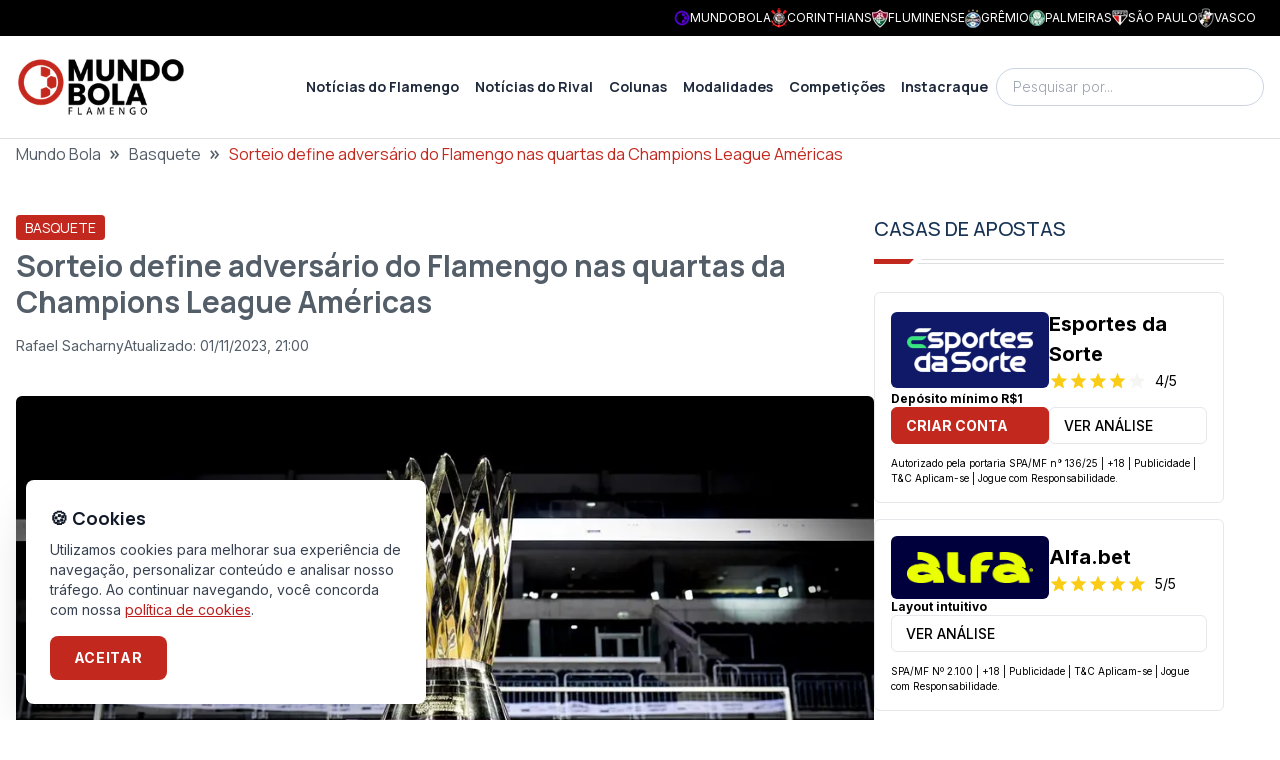

--- FILE ---
content_type: text/html; charset=utf-8
request_url: https://fla.mundobola.com/sorteio-define-adversario-flamengo-quartas-champions-league-americas/
body_size: 29062
content:
<!DOCTYPE html><html lang="pt-br" class="__variable_f367f3 __variable_73ee6c"><head><meta charSet="utf-8"/><meta name="viewport" content="width=device-width, initial-scale=1"/><link rel="preload" as="image" imageSrcSet="https://fla-image.mundobola.com/_next/image/?url=https%3A%2F%2Fmedia.mundobola.com%2Fmedia%2F2025%2F11%2Flogomundobola-1.png&amp;w=256&amp;q=75 1x, https://fla-image.mundobola.com/_next/image/?url=https%3A%2F%2Fmedia.mundobola.com%2Fmedia%2F2025%2F11%2Flogomundobola-1.png&amp;w=384&amp;q=75 2x"/><link rel="preload" as="image" imageSrcSet="https://fla-image.mundobola.com/_next/image/?url=https%3A%2F%2Ffla-media.mundobola.com%2Fmedia%2F2021%2F04%2Fimage1.jpeg&amp;w=640&amp;q=75 640w, https://fla-image.mundobola.com/_next/image/?url=https%3A%2F%2Ffla-media.mundobola.com%2Fmedia%2F2021%2F04%2Fimage1.jpeg&amp;w=750&amp;q=75 750w, https://fla-image.mundobola.com/_next/image/?url=https%3A%2F%2Ffla-media.mundobola.com%2Fmedia%2F2021%2F04%2Fimage1.jpeg&amp;w=828&amp;q=75 828w, https://fla-image.mundobola.com/_next/image/?url=https%3A%2F%2Ffla-media.mundobola.com%2Fmedia%2F2021%2F04%2Fimage1.jpeg&amp;w=1080&amp;q=75 1080w, https://fla-image.mundobola.com/_next/image/?url=https%3A%2F%2Ffla-media.mundobola.com%2Fmedia%2F2021%2F04%2Fimage1.jpeg&amp;w=1200&amp;q=75 1200w, https://fla-image.mundobola.com/_next/image/?url=https%3A%2F%2Ffla-media.mundobola.com%2Fmedia%2F2021%2F04%2Fimage1.jpeg&amp;w=1920&amp;q=75 1920w, https://fla-image.mundobola.com/_next/image/?url=https%3A%2F%2Ffla-media.mundobola.com%2Fmedia%2F2021%2F04%2Fimage1.jpeg&amp;w=2048&amp;q=75 2048w, https://fla-image.mundobola.com/_next/image/?url=https%3A%2F%2Ffla-media.mundobola.com%2Fmedia%2F2021%2F04%2Fimage1.jpeg&amp;w=3840&amp;q=75 3840w" imageSizes="(min-width: 1024px) 858px, 100vw"/><link rel="stylesheet" href="/_next/static/css/d80e69ff708fe8d7.css" data-precedence="next"/><link rel="stylesheet" href="/_next/static/css/8429d4dabd9556c0.css" data-precedence="next"/><link rel="preload" as="script" fetchPriority="low" href="/_next/static/chunks/webpack-fac7fb05878e2f73.js"/><script src="/_next/static/chunks/4bd1b696-e682f3e1629cbe5c.js" async=""></script><script src="/_next/static/chunks/245-cfb3282463c081fb.js" async=""></script><script src="/_next/static/chunks/main-app-37905170d26d3291.js" async=""></script><script src="/_next/static/chunks/app/global-error-576a70684fd86a74.js" async=""></script><script src="/_next/static/chunks/266-47cc1fd9d649d320.js" async=""></script><script src="/_next/static/chunks/903-87e70e92b72a19f2.js" async=""></script><script src="/_next/static/chunks/app/layout-b0f96ae0a7fb34e6.js" async=""></script><script src="/_next/static/chunks/947-464067f7254abaef.js" async=""></script><script src="/_next/static/chunks/507-1d78cce9416c6d70.js" async=""></script><script src="/_next/static/chunks/656-0ff1c6477a86cb9e.js" async=""></script><script src="/_next/static/chunks/687-983daf863252b020.js" async=""></script><script src="/_next/static/chunks/607-fa11fdc064f1267f.js" async=""></script><script src="/_next/static/chunks/app/page-12f5f47a81c27e19.js" async=""></script><script src="/_next/static/chunks/e37a0b60-30ae5238f054ff63.js" async=""></script><script src="/_next/static/chunks/95247769-c62485b5010f874c.js" async=""></script><script src="/_next/static/chunks/9761e08b-193872fd0f52bbd7.js" async=""></script><script src="/_next/static/chunks/642-066dba79c410bb7a.js" async=""></script><script src="/_next/static/chunks/160-55a39ef36ee79b44.js" async=""></script><script src="/_next/static/chunks/604-48c78a960ce89c06.js" async=""></script><script src="/_next/static/chunks/app/%5B...path%5D/page-338f6a31d0d1e96f.js" async=""></script><link rel="preload" href="https://www.googletagmanager.com/gtm.js?id=GTM-KMJ4VMD6" as="script"/><meta name="next-size-adjust" content=""/><title>Sorteio define adversário do Flamengo nas quartas da Champions League</title><meta name="description" content="O Flamengo já sabe quem será seu primeiro adversário do Final 8 da Champions League Américas. Saiba mais no Mundo Bola"/><meta name="author" content="Rafael Sacharny"/><meta name="keywords" content="Flamengo"/><meta name="robots" content="all"/><meta name="article:published_time" content="2021-04-05T18:16:28.000+00:00"/><link rel="canonical" href="https://fla.mundobola.com/sorteio-define-adversario-flamengo-quartas-champions-league-americas/"/><meta property="og:title" content="Sorteio define adversário do Flamengo nas quartas da Champions League"/><meta property="og:description" content="O Flamengo já sabe quem será seu primeiro adversário do Final 8 da Champions League Américas. Saiba mais no Mundo Bola"/><meta property="og:url" content="https://fla.mundobola.com/sorteio-define-adversario-flamengo-quartas-champions-league-americas/"/><meta property="og:site_name" content="Flamengo | Últimas notícias, resultados e próximos jogos"/><meta property="og:locale" content="pt-br"/><meta property="og:image" content="https://fla-media.mundobola.com/media/2021/04/image1.jpeg"/><meta property="og:type" content="article"/><meta property="article:author" content="Rafael Sacharny"/><meta name="twitter:card" content="summary_large_image"/><meta name="twitter:site" content="/sorteio-define-adversario-flamengo-quartas-champions-league-americas/"/><meta name="twitter:title" content="Sorteio define adversário do Flamengo nas quartas da Champions League Américas"/><meta name="twitter:description" content="O Flamengo já sabe quem será seu primeiro adversário do Final 8 da Champions League Américas. Saiba mais no Mundo Bola"/><meta name="twitter:image" content="https://fla-media.mundobola.com/media/2021/04/image1.jpeg"/><link rel="icon" href="/favicon.ico" type="image/x-icon" sizes="16x16"/><link rel="icon" href="https://media.mundobola.com/media/2025/11/logomundobolaicone.png"/><meta name="sentry-trace" content="bcffc6a3be0e7b9c28689655d86b729c-3f237bc06c2c5a77-0"/><meta name="baggage" content="sentry-environment=production,sentry-public_key=e06d690fdeb4198cf88dc4265003a014,sentry-trace_id=bcffc6a3be0e7b9c28689655d86b729c,sentry-org_id=4510113936637952,sentry-sampled=false,sentry-sample_rand=0.3186256445823099,sentry-sample_rate=0"/><script src="/_next/static/chunks/polyfills-42372ed130431b0a.js" noModule=""></script></head><body class="__variable_f367f3 __variable_73ee6c" style="--primary-color:195 40 30"><div hidden=""><!--$--><!--/$--></div><div class="bg-black p-2 text-white"><div class="mx-auto max-w-screen-xl"><div class="flex min-h-[16px] items-center justify-end gap-4 px-4 sm:justify-between"><div class="scrollbar-hidden overflow-x-auto whitespace-nowrap text-xs sm:block"></div><div class="hidden gap-4 whitespace-nowrap leading-none md:flex"><a href="https://mundobola.com" title="MundoBola" class="flex items-center gap-2"><img alt="MundoBola" loading="lazy" width="16" height="16" decoding="async" data-nimg="1" class="aspect-square max-h-7 max-w-7 object-contain" style="color:transparent" srcSet="https://fla-image.mundobola.com/_next/image/?url=https%3A%2F%2Fmedia.mundobola.com%2Fmedia%2F2025%2F11%2Fmundobolageralicone.png&amp;w=16&amp;q=75 1x, https://fla-image.mundobola.com/_next/image/?url=https%3A%2F%2Fmedia.mundobola.com%2Fmedia%2F2025%2F11%2Fmundobolageralicone.png&amp;w=32&amp;q=75 2x" src="https://fla-image.mundobola.com/_next/image/?url=https%3A%2F%2Fmedia.mundobola.com%2Fmedia%2F2025%2F11%2Fmundobolageralicone.png&amp;w=32&amp;q=75"/><span class="text-xs uppercase">MundoBola</span></a><a href="https://corinthians.mundobola.com" title="Corinthians" class="flex items-center gap-2"><img alt="Corinthians" loading="lazy" width="16" height="16" decoding="async" data-nimg="1" class="aspect-square max-h-7 max-w-7 object-contain" style="color:transparent" srcSet="https://fla-image.mundobola.com/_next/image/?url=https%3A%2F%2Fmedia.mundobola.com%2Fmedia%2F2025%2F11%2Fcorinthianslogo-1.png&amp;w=16&amp;q=75 1x, https://fla-image.mundobola.com/_next/image/?url=https%3A%2F%2Fmedia.mundobola.com%2Fmedia%2F2025%2F11%2Fcorinthianslogo-1.png&amp;w=32&amp;q=75 2x" src="https://fla-image.mundobola.com/_next/image/?url=https%3A%2F%2Fmedia.mundobola.com%2Fmedia%2F2025%2F11%2Fcorinthianslogo-1.png&amp;w=32&amp;q=75"/><span class="text-xs uppercase">Corinthians</span></a><a href="https://flu.mundobola.com" title="Fluminense" class="flex items-center gap-2"><img alt="Fluminense" loading="lazy" width="16" height="16" decoding="async" data-nimg="1" class="aspect-square max-h-7 max-w-7 object-contain" style="color:transparent" srcSet="https://fla-image.mundobola.com/_next/image/?url=https%3A%2F%2Fmedia.mundobola.com%2Fmedia%2F2025%2F11%2Ffluminenselogo-2.png&amp;w=16&amp;q=75 1x, https://fla-image.mundobola.com/_next/image/?url=https%3A%2F%2Fmedia.mundobola.com%2Fmedia%2F2025%2F11%2Ffluminenselogo-2.png&amp;w=32&amp;q=75 2x" src="https://fla-image.mundobola.com/_next/image/?url=https%3A%2F%2Fmedia.mundobola.com%2Fmedia%2F2025%2F11%2Ffluminenselogo-2.png&amp;w=32&amp;q=75"/><span class="text-xs uppercase">Fluminense</span></a><a href="https://gremio.mundobola.com" title="Grêmio" class="flex items-center gap-2"><img alt="Grêmio" loading="lazy" width="16" height="16" decoding="async" data-nimg="1" class="aspect-square max-h-7 max-w-7 object-contain" style="color:transparent" srcSet="https://fla-image.mundobola.com/_next/image/?url=https%3A%2F%2Fmedia.mundobola.com%2Fmedia%2F2025%2F11%2Fgremiologo-2.png&amp;w=16&amp;q=75 1x, https://fla-image.mundobola.com/_next/image/?url=https%3A%2F%2Fmedia.mundobola.com%2Fmedia%2F2025%2F11%2Fgremiologo-2.png&amp;w=32&amp;q=75 2x" src="https://fla-image.mundobola.com/_next/image/?url=https%3A%2F%2Fmedia.mundobola.com%2Fmedia%2F2025%2F11%2Fgremiologo-2.png&amp;w=32&amp;q=75"/><span class="text-xs uppercase">Grêmio</span></a><a href="https://palmeiras.mundobola.com" title="Palmeiras" class="flex items-center gap-2"><img alt="Palmeiras" loading="lazy" width="16" height="16" decoding="async" data-nimg="1" class="aspect-square max-h-7 max-w-7 object-contain" style="color:transparent" srcSet="https://fla-image.mundobola.com/_next/image/?url=https%3A%2F%2Fmedia.mundobola.com%2Fmedia%2F2025%2F11%2Fpalmeiraslogo-1.png&amp;w=16&amp;q=75 1x, https://fla-image.mundobola.com/_next/image/?url=https%3A%2F%2Fmedia.mundobola.com%2Fmedia%2F2025%2F11%2Fpalmeiraslogo-1.png&amp;w=32&amp;q=75 2x" src="https://fla-image.mundobola.com/_next/image/?url=https%3A%2F%2Fmedia.mundobola.com%2Fmedia%2F2025%2F11%2Fpalmeiraslogo-1.png&amp;w=32&amp;q=75"/><span class="text-xs uppercase">Palmeiras</span></a><a href="https://spfc.mundobola.com" title="São Paulo" class="flex items-center gap-2"><img alt="São Paulo" loading="lazy" width="16" height="16" decoding="async" data-nimg="1" class="aspect-square max-h-7 max-w-7 object-contain" style="color:transparent" srcSet="https://fla-image.mundobola.com/_next/image/?url=https%3A%2F%2Fmedia.mundobola.com%2Fmedia%2F2025%2F11%2Fsaopaulologo-1.png&amp;w=16&amp;q=75 1x, https://fla-image.mundobola.com/_next/image/?url=https%3A%2F%2Fmedia.mundobola.com%2Fmedia%2F2025%2F11%2Fsaopaulologo-1.png&amp;w=32&amp;q=75 2x" src="https://fla-image.mundobola.com/_next/image/?url=https%3A%2F%2Fmedia.mundobola.com%2Fmedia%2F2025%2F11%2Fsaopaulologo-1.png&amp;w=32&amp;q=75"/><span class="text-xs uppercase">São Paulo</span></a><a href="https://vasco.mundobola.com" title="Vasco" class="flex items-center gap-2"><img alt="Vasco" loading="lazy" width="16" height="16" decoding="async" data-nimg="1" class="aspect-square max-h-7 max-w-7 object-contain" style="color:transparent" srcSet="https://fla-image.mundobola.com/_next/image/?url=https%3A%2F%2Fmedia.mundobola.com%2Fmedia%2F2025%2F11%2Fvasco-da-gamalogo-1.png&amp;w=16&amp;q=75 1x, https://fla-image.mundobola.com/_next/image/?url=https%3A%2F%2Fmedia.mundobola.com%2Fmedia%2F2025%2F11%2Fvasco-da-gamalogo-1.png&amp;w=32&amp;q=75 2x" src="https://fla-image.mundobola.com/_next/image/?url=https%3A%2F%2Fmedia.mundobola.com%2Fmedia%2F2025%2F11%2Fvasco-da-gamalogo-1.png&amp;w=32&amp;q=75"/><span class="text-xs uppercase">Vasco</span></a></div></div></div></div><div class="sticky top-0 z-50 border-b border-b-[#dfdfdf] bg-white py-3 md:py-5"><div class="mx-auto max-w-screen-xl px-4"><div class="flex items-center gap-8"><div class=""><a href="/"><img alt="Logo" width="170" height="170" decoding="async" data-nimg="1" class="transition-all duration-300" style="color:transparent" srcSet="https://fla-image.mundobola.com/_next/image/?url=https%3A%2F%2Fmedia.mundobola.com%2Fmedia%2F2025%2F11%2Flogomundobola-1.png&amp;w=256&amp;q=75 1x, https://fla-image.mundobola.com/_next/image/?url=https%3A%2F%2Fmedia.mundobola.com%2Fmedia%2F2025%2F11%2Flogomundobola-1.png&amp;w=384&amp;q=75 2x" src="https://fla-image.mundobola.com/_next/image/?url=https%3A%2F%2Fmedia.mundobola.com%2Fmedia%2F2025%2F11%2Flogomundobola-1.png&amp;w=384&amp;q=75"/></a></div><div class="flex grow justify-end"><!--$?--><template id="B:0"></template><!--/$--></div><div class="hidden lg:block"><!--$--><div class="relative"><input placeholder="Pesquisar por..." class="block w-full rounded-3xl border border-slate-300 py-2 pl-4 pr-10 font-sans text-sm font-light outline-none focus:border-slate-800" value=""/><span></span></div><!--/$--></div></div></div></div><div><div class="breadcrumbs mx-auto mb-12 max-w-screen-xl px-4"><div class="truncate font-sans2"><script type="application/ld+json" id="breadcrumbs-schema">{"@context":"https://schema.org","@type":"BreadcrumbList","itemListElement":[{"@type":"ListItem","position":1,"item":{"@id":"https://fla.mundobola.com/","name":"Mundo Bola"}},{"@type":"ListItem","position":2,"item":{"@id":"https://fla.mundobola.com/olimpicos/basquete/","name":"Basquete"}},{"@type":"ListItem","position":3,"item":{"name":"Sorteio define adversário do Flamengo nas quartas da Champions League Américas"}}]}</script><a class="hover:underline" href="/">Mundo Bola</a><span class="mx-2 text-xl font-bold">»</span><a class="hover:underline" href="/olimpicos/basquete/">Basquete</a><span class="mx-2 text-xl font-bold">»</span><span class="text-primary">Sorteio define adversário do Flamengo nas quartas da Champions League Américas</span></div></div><div class="m-auto max-w-screen-xl"><div class="flex w-full flex-wrap gap-10 px-4 lg:flex-nowrap"><main class="max-w-full grow basis-full lg:max-w-[calc(100%-350px-2.5rem)] lg:basis-auto"><script type="application/ld+json" id="article-post-schema">{"@context":"https://schema.org","@type":"NewsArticle","@id":"https://fla.mundobola.com/sorteio-define-adversario-flamengo-quartas-champions-league-americas/#newsarticle","url":"https://fla.mundobola.com/sorteio-define-adversario-flamengo-quartas-champions-league-americas/","headline":"Sorteio define adversário do Flamengo nas quartas da Champions League Américas","mainEntityOfPage":"https://fla.mundobola.com/sorteio-define-adversario-flamengo-quartas-champions-league-americas/","datePublished":"2021-04-05T18:16:28.000+00:00","dateModified":"2023-11-02T00:00:00.000+00:00","description":"O Flamengo já sabe quem será seu primeiro adversário do Final 8 da Champions League Américas. Saiba mais no Mundo Bola","articleSection":"Basquete","keywords":"Flamengo","name":"Sorteio define adversário do Flamengo nas quartas da Champions League Américas","thumbnailUrl":"https://fla-image.mundobola.com/_next/image/?url=https%3A%2F%2Ffla-media.mundobola.com%2Fmedia%2F2021%2F04%2Fimage1.jpeg&w=256&q=75","mainEntity":{"@type":"WebPage","@id":"https://fla.mundobola.com/sorteio-define-adversario-flamengo-quartas-champions-league-americas/"},"author":{"@type":"Person","name":"Rafael Sacharny","url":"https://fla.mundobola.com/author/rafael-sacharny/"},"publisher":{"@type":"Organization","name":"Flamengo","url":"https://fla.mundobola.com","logo":{"@type":"ImageObject","url":"https://fla.mundobola.com/logo.svg"}},"image":[{"@type":"ImageObject","@id":"https://fla.mundobola.com/sorteio-define-adversario-flamengo-quartas-champions-league-americas/#primaryimage","url":"https://fla-image.mundobola.com/_next/image/?url=https%3A%2F%2Ffla-media.mundobola.com%2Fmedia%2F2021%2F04%2Fimage1.jpeg&w=1200&q=75"}]}</script><div class="post-content"><div class="mb-10"><div class="mb-2"><span class="inline-block rounded-[0.20rem] border border-primary bg-primary px-2 py-[0.10rem] font-sans2 text-sm font-normal uppercase text-white"><a href="/olimpicos/basquete/">Basquete</a></span></div><h1 class="mb-4 font-sans2 text-2xl font-bold md:text-3xl">Sorteio define adversário do Flamengo nas quartas da Champions League Américas</h1><div class="flex gap-4"><div class="flex items-center gap-1 text-sm"><span></span><a class="hover:underline" href="/author/rafael-sacharny/">Rafael Sacharny</a></div><div class="flex items-center gap-2 text-sm"><span></span><div class="flex flex-col md:flex-row md:gap-4"><div class="text-xs md:text-sm">Atualizado:<!-- --> <!-- -->01/11/2023, 21:00</div></div></div></div></div><div class=""><img alt="flamengo" width="1000" height="713" decoding="async" data-nimg="1" class="mx-auto block w-full overflow-hidden rounded-md" style="color:transparent" sizes="(min-width: 1024px) 858px, 100vw" srcSet="https://fla-image.mundobola.com/_next/image/?url=https%3A%2F%2Ffla-media.mundobola.com%2Fmedia%2F2021%2F04%2Fimage1.jpeg&amp;w=640&amp;q=75 640w, https://fla-image.mundobola.com/_next/image/?url=https%3A%2F%2Ffla-media.mundobola.com%2Fmedia%2F2021%2F04%2Fimage1.jpeg&amp;w=750&amp;q=75 750w, https://fla-image.mundobola.com/_next/image/?url=https%3A%2F%2Ffla-media.mundobola.com%2Fmedia%2F2021%2F04%2Fimage1.jpeg&amp;w=828&amp;q=75 828w, https://fla-image.mundobola.com/_next/image/?url=https%3A%2F%2Ffla-media.mundobola.com%2Fmedia%2F2021%2F04%2Fimage1.jpeg&amp;w=1080&amp;q=75 1080w, https://fla-image.mundobola.com/_next/image/?url=https%3A%2F%2Ffla-media.mundobola.com%2Fmedia%2F2021%2F04%2Fimage1.jpeg&amp;w=1200&amp;q=75 1200w, https://fla-image.mundobola.com/_next/image/?url=https%3A%2F%2Ffla-media.mundobola.com%2Fmedia%2F2021%2F04%2Fimage1.jpeg&amp;w=1920&amp;q=75 1920w, https://fla-image.mundobola.com/_next/image/?url=https%3A%2F%2Ffla-media.mundobola.com%2Fmedia%2F2021%2F04%2Fimage1.jpeg&amp;w=2048&amp;q=75 2048w, https://fla-image.mundobola.com/_next/image/?url=https%3A%2F%2Ffla-media.mundobola.com%2Fmedia%2F2021%2F04%2Fimage1.jpeg&amp;w=3840&amp;q=75 3840w" src="https://fla-image.mundobola.com/_next/image/?url=https%3A%2F%2Ffla-media.mundobola.com%2Fmedia%2F2021%2F04%2Fimage1.jpeg&amp;w=3840&amp;q=75"/><div class="post-body my-8 text-lg md:text-base">
<p><strong>Mundo Bola Informação | Rafael Sacharny</strong> — O Flamengo já sabe quem será seu primeiro adversário do Final 8 da Champions League Américas. Nesta segunda-feira, 5, o sorteio realizado pela FIBA definiu os confrontos das quartas de final da competição e o <strong>Caballos de Coclé, do Panamá</strong>, será o time rival do Rubro-Negro na briga por uma vaga na semifinal.</p>



<p>Dessa forma, o Flamengo, 1º colocado do grupo D, vai enfrentar o 2º colocado do grupo A. O time panamenho se classificou atrás do Real Estelí, com três vitórias e três derrotas. Então, o time comandado por Gustavo de Conti entra como favorito, pois ainda está invicto no torneio: cinco jogos e cinco vitórias.</p>



<p>Ao mesmo tempo, o sorteio estabeleceu a ordem das partidas de quartas de final e a sequência do chaveamento até a decisão. Dessa maneira, o Flamengo já sabe também que em caso de vitória sobre o Caballos, enfrentará na semifinal o vencedor do confronto entre <strong>San Lorenzo (ARG) e São Paulo (BRA)</strong>. Os outros dois jogos das quartas de final são: Quimsa (ARG) x Minas (BRA) e Real Stelí (NIC) x Sesi Franca (BRA).</p>



<h3 class="wp-block-heading" id="h-flamengo-na-champions-league-am-ricas">Flamengo na Champions League Américas</h3>



<p>O Flamengo já venceu a Liga das Américas (antigo nome do torneio) em uma oportunidade, em 2014. Naquela edição, o time terminou com o título inédito e de maneira invicta. Além disso, o Mais Querido também chegou à final da última edição, quando acabou derrotado para o Quimsa por <a href="/basquete/flamengo-perde-a-decisao-e-fica-com-o-vice-da-champions-league">92 a 86</a>.</p>



<figure class="wp-block-image size-large"><a href="https://fla-media.mundobola.com/media/2021/04/image.jpeg"><img loading="lazy" decoding="async" width="1000" height="680" src="https://fla-media.mundobola.com/media/2021/04/image.jpeg" alt="" class="wp-image-99276" srcSet="https://fla-media.mundobola.com/media/2021/04/image.jpeg 1000w, https://fla-media.mundobola.com/media/2021/04/image-300x204.jpeg 300w, https://fla-media.mundobola.com/media/2021/04/image-768x522.jpeg 768w, https://fla-media.mundobola.com/media/2021/04/image-696x473.jpeg 696w" sizes="(max-width: 1000px) 100vw, 1000px"/></a><figcaption>O elenco rubro-negro que terminou em segundo lugar na primeira edição da Champions League Américas.</figcaption></figure>



<p>Portanto, o Flamengo vai em busca da “Retomada das Américas”, a partir deste sábado, 10, às 17h10. O jogo contra o Caballos será o segundo do dia, logo depois de San Lorenzo x São Paulo. Conforme a <a href="http://www.fiba.basketball/pt/bclamericas/20-21/games">tabela da BCLA</a>, as semifinais acontecem no dia seguinte, domingo, 11. Já a grande final que decide o torneio está prevista para a terça-feira, 13. O DAZN terá a transmissão exclusiva de todo o Final 8, que acontecerá em Manágua, capital da Nicarágua.</p>



<h4 class="wp-block-heading" id="h-quartas-de-final-final-8">Quartas de Final (Final 8)</h4>



<ul class="wp-block-list"><li>1 – San Lorenzo x São Paulo – 14:40</li><li>2- <strong>Flamengo x Caballos de Coclé</strong> – 17:10</li><li>3- Quimsa x Minas – 19:40</li><li>4- Real Esteli x Franca – 22:10</li></ul>


</div><hr class="mb-8 mt-20"/><div class="sm:items-top my-8 flex flex-col justify-between gap-8 sm:flex-row"><div class="sm:items-top flex flex-row items-center gap-4"><div class="">Compartilhe</div><ul class="flex gap-2"><li><a href="https://www.facebook.com/sharer/sharer.php?u=https%3A%2F%2Ffla.mundobola.com%2Fsorteio-define-adversario-flamengo-quartas-champions-league-americas%2F" target="_blank" title="Compartilhe no Facebook" class="flex h-10 w-10 items-center justify-center transition-all ease-in-out hover:scale-110 hover:text-black"><span></span></a></li><li><a href="https://twitter.com/intent/tweet?text=Sorteio%20define%20advers%C3%A1rio%20do%20Flamengo%20nas%20quartas%20da%20Champions%20League%20Am%C3%A9ricas&amp;url=https%3A%2F%2Ffla.mundobola.com%2Fsorteio-define-adversario-flamengo-quartas-champions-league-americas%2F" target="_blank" title="Compartilhe no Twitter" class="flex h-10 w-10 items-center justify-center transition-all ease-in-out hover:scale-110 hover:text-black"><span></span></a></li><li><a href="whatsapp://send?text=Sorteio%20define%20advers%C3%A1rio%20do%20Flamengo%20nas%20quartas%20da%20Champions%20League%20Am%C3%A9ricas%20https%3A%2F%2Ffla.mundobola.com%2Fsorteio-define-adversario-flamengo-quartas-champions-league-americas%2F" target="_blank" title="Compartilhe no WhatsApp" class="flex h-10 w-10 items-center justify-center transition-all ease-in-out hover:scale-110 hover:text-black"><span></span></a></li><li><a href="https://telegram.me/share/url?url=https%3A%2F%2Ffla.mundobola.com%2Fsorteio-define-adversario-flamengo-quartas-champions-league-americas%2F&amp;text=Sorteio%20define%20advers%C3%A1rio%20do%20Flamengo%20nas%20quartas%20da%20Champions%20League%20Am%C3%A9ricas" target="_blank" title="Compartilhe no Telegram" class="flex h-10 w-10 items-center justify-center transition-all ease-in-out hover:scale-110 hover:text-black"><span></span></a></li></ul></div></div><div class="my-8"><div class="flex flex-col gap-8 rounded-lg border border-stone-100 bg-stone-50 p-8 md:flex-row"><div class="self-center md:self-auto"><img alt="Rafael Sacharny" loading="lazy" width="330" height="330" decoding="async" data-nimg="1" class="aspect-square w-[115px] max-w-none rounded-full bg-slate-500 object-cover" style="color:transparent" src="https://www.gravatar.com/avatar/638fa5ec863a27b8c649c3fdffd44b597b3b8d5371d5c2cb2f76ceee8664de6a?s=300&amp;d=mp"/></div><div class="grow"><div class="font-sans2 text-primary">Autor</div><div class="mb-2 font-sans2 font-bold text-primary-blue"><a class="hover:underline" href="/author/rafael-sacharny/">Rafael Sacharny</a></div><div>Jornalista carioca formado pela FACHA, pós-graduado em Jornalismo Esportivo e repórter fotográfico.</div></div></div></div><div class="m-auto my-6 max-w-screen-xl md:px-4"><div class="mb-8"><div class="mb-4 flex items-center justify-between gap-8"><h2 class="w-full text-xl font-medium uppercase text-primary-blue md:text-2xl">Leia também</h2><div class=""><a class="group inline-block text-nowrap rounded-[0.20rem] border border-stone-300 bg-white px-4 py-[0.40rem] font-sans2 text-sm font-semibold uppercase text-primary-blue hover:border-primary-blue hover:bg-primary-blue hover:text-white" href="/olimpicos/basquete/"><span class="align-middle">Ver Mais</span><span></span></a></div></div><div><div class="title-ruler title-ruler--with-lines"></div></div></div><div class="grid gap-8 sm:grid-cols-2"><div class="items-top flex-row-reverse gap-4 items-top group relative flex flex-row md:h-auto md:w-auto md:flex-row" data-postid="71047"><div class="w-1/3"><a class="" href="/flabasquete-faz-jogo-apatico-perde-para-o-minas-e-e-eliminado-da-super-8/"><img alt="Shaq Johnson durante FlaBasquete x Minas" loading="lazy" width="192" height="192" decoding="async" data-nimg="1" class=" block aspect-square w-full rounded-lg object-cover" style="color:transparent" srcSet="https://fla-image.mundobola.com/_next/image/?url=https%3A%2F%2Fmedia.mundobola.com%2Fmedia%2F2026%2F01%2Fflabasquete-x-minas-copa-super-8.jpeg&amp;w=256&amp;q=75 1x, https://fla-image.mundobola.com/_next/image/?url=https%3A%2F%2Fmedia.mundobola.com%2Fmedia%2F2026%2F01%2Fflabasquete-x-minas-copa-super-8.jpeg&amp;w=384&amp;q=75 2x" src="https://fla-image.mundobola.com/_next/image/?url=https%3A%2F%2Fmedia.mundobola.com%2Fmedia%2F2026%2F01%2Fflabasquete-x-minas-copa-super-8.jpeg&amp;w=384&amp;q=75"/></a></div><div class="w-2/3 grow"><a href="/flabasquete-faz-jogo-apatico-perde-para-o-minas-e-e-eliminado-da-super-8/"><div class="mb-2"><span class="inline-block rounded-[0.20rem] border border-primary bg-primary px-2 py-[0.10rem] font-sans2 text-sm font-normal uppercase text-white"><div>Notícias de Hoje</div></span></div></a><a class="" href="/flabasquete-faz-jogo-apatico-perde-para-o-minas-e-e-eliminado-da-super-8/"><div class=" line-clamp-2 font-semibold text-primary-blue group-hover:underline">FlaBasquete faz jogo apático, perde para o Minas e é eliminado da Super 8</div><div class=" mt-2 flex gap-4 text-slate-500"><div class="flex items-center gap-1 text-sm"><span></span>27/01/2026, 21:02</div></div></a></div></div><div class="items-top flex-row-reverse gap-4 items-top group relative flex flex-row md:h-auto md:w-auto md:flex-row" data-postid="70940"><div class="w-1/3"><a class="" href="/flabasquete-recebe-minas-buscando-vaga-na-final-da-copa-super-8/"><img alt="Alex Negrete em uma de suas cestas durante a partida absurda que fez pelo FlaBasquete contra o Minas, pelo NBB, fora de casa" loading="lazy" width="192" height="192" decoding="async" data-nimg="1" class=" block aspect-square w-full rounded-lg object-cover" style="color:transparent" srcSet="https://fla-image.mundobola.com/_next/image/?url=https%3A%2F%2Fmedia.mundobola.com%2Fmedia%2F2025%2F12%2F5500115040796d50f4c33c.jpg&amp;w=256&amp;q=75 1x, https://fla-image.mundobola.com/_next/image/?url=https%3A%2F%2Fmedia.mundobola.com%2Fmedia%2F2025%2F12%2F5500115040796d50f4c33c.jpg&amp;w=384&amp;q=75 2x" src="https://fla-image.mundobola.com/_next/image/?url=https%3A%2F%2Fmedia.mundobola.com%2Fmedia%2F2025%2F12%2F5500115040796d50f4c33c.jpg&amp;w=384&amp;q=75"/></a></div><div class="w-2/3 grow"><a href="/flabasquete-recebe-minas-buscando-vaga-na-final-da-copa-super-8/"><div class="mb-2"><span class="inline-block rounded-[0.20rem] border border-primary bg-primary px-2 py-[0.10rem] font-sans2 text-sm font-normal uppercase text-white"><div>Notícias do Flamengo</div></span></div></a><a class="" href="/flabasquete-recebe-minas-buscando-vaga-na-final-da-copa-super-8/"><div class=" line-clamp-2 font-semibold text-primary-blue group-hover:underline">FlaBasquete recebe Minas buscando vaga na final da Copa Super 8</div><div class=" mt-2 flex gap-4 text-slate-500"><div class="flex items-center gap-1 text-sm"><span></span>27/01/2026, 08:11</div></div></a></div></div><div class="items-top flex-row-reverse gap-4 items-top group relative flex flex-row md:h-auto md:w-auto md:flex-row" data-postid="70974"><div class="w-1/3"><a class="" href="/entenda-por-que-flamengo-colocou-basquete-no-maracanazinho-e-volei-no-tijuca-no-mesmo-dia/"><img alt="Gui Deodato (esquerda) e Simone Lee (direita)" loading="lazy" width="192" height="192" decoding="async" data-nimg="1" class=" block aspect-square w-full rounded-lg object-cover" style="color:transparent" srcSet="https://fla-image.mundobola.com/_next/image/?url=https%3A%2F%2Fmedia.mundobola.com%2Fmedia%2F2026%2F01%2Fflabaquete-sesc-flamengo-maracanazinho.jpg&amp;w=256&amp;q=75 1x, https://fla-image.mundobola.com/_next/image/?url=https%3A%2F%2Fmedia.mundobola.com%2Fmedia%2F2026%2F01%2Fflabaquete-sesc-flamengo-maracanazinho.jpg&amp;w=384&amp;q=75 2x" src="https://fla-image.mundobola.com/_next/image/?url=https%3A%2F%2Fmedia.mundobola.com%2Fmedia%2F2026%2F01%2Fflabaquete-sesc-flamengo-maracanazinho.jpg&amp;w=384&amp;q=75"/></a></div><div class="w-2/3 grow"><a href="/entenda-por-que-flamengo-colocou-basquete-no-maracanazinho-e-volei-no-tijuca-no-mesmo-dia/"><div class="mb-2"><span class="inline-block rounded-[0.20rem] border border-primary bg-primary px-2 py-[0.10rem] font-sans2 text-sm font-normal uppercase text-white"><div>Notícias de Hoje</div></span></div></a><a class="" href="/entenda-por-que-flamengo-colocou-basquete-no-maracanazinho-e-volei-no-tijuca-no-mesmo-dia/"><div class=" line-clamp-2 font-semibold text-primary-blue group-hover:underline">Entenda por que Flamengo colocou basquete no Maracanãzinho e vôlei no Tijuca no mesmo dia</div><div class=" mt-2 flex gap-4 text-slate-500"><div class="flex items-center gap-1 text-sm"><span></span>26/01/2026, 19:12</div></div></a></div></div><div class="items-top flex-row-reverse gap-4 items-top group relative flex flex-row md:h-auto md:w-auto md:flex-row" data-postid="70897"><div class="w-1/3"><a class="" href="/flabasquete-conhece-adversario-da-semifinal-da-copa-super-8/"><img alt="FlaBasquete comemora classificação para semifinal da Copa Super 8 ao vencer São José" loading="lazy" width="192" height="192" decoding="async" data-nimg="1" class=" block aspect-square w-full rounded-lg object-cover" style="color:transparent" srcSet="https://fla-image.mundobola.com/_next/image/?url=https%3A%2F%2Fmedia.mundobola.com%2Fmedia%2F2026%2F01%2F550591854819a91e1f617c.jpg&amp;w=256&amp;q=75 1x, https://fla-image.mundobola.com/_next/image/?url=https%3A%2F%2Fmedia.mundobola.com%2Fmedia%2F2026%2F01%2F550591854819a91e1f617c.jpg&amp;w=384&amp;q=75 2x" src="https://fla-image.mundobola.com/_next/image/?url=https%3A%2F%2Fmedia.mundobola.com%2Fmedia%2F2026%2F01%2F550591854819a91e1f617c.jpg&amp;w=384&amp;q=75"/></a></div><div class="w-2/3 grow"><a href="/flabasquete-conhece-adversario-da-semifinal-da-copa-super-8/"><div class="mb-2"><span class="inline-block rounded-[0.20rem] border border-primary bg-primary px-2 py-[0.10rem] font-sans2 text-sm font-normal uppercase text-white"><div>Esportes</div></span></div></a><a class="" href="/flabasquete-conhece-adversario-da-semifinal-da-copa-super-8/"><div class=" line-clamp-2 font-semibold text-primary-blue group-hover:underline">FlaBasquete conhece adversário da semifinal da Copa Super 8</div><div class=" mt-2 flex gap-4 text-slate-500"><div class="flex items-center gap-1 text-sm"><span></span>25/01/2026, 15:18</div></div></a></div></div><div class="items-top flex-row-reverse gap-4 items-top group relative flex flex-row md:h-auto md:w-auto md:flex-row" data-postid="70883"><div class="w-1/3"><a class="" href="/flabasquete-leva-susto-no-fim-mas-vence-sao-jose-e-vai-a-semifinal-da-copa-super-8/"><img alt="Baralle em quadra pelo FlaBasquete no Maracanãzinho" loading="lazy" width="192" height="192" decoding="async" data-nimg="1" class=" block aspect-square w-full rounded-lg object-cover" style="color:transparent" srcSet="https://fla-image.mundobola.com/_next/image/?url=https%3A%2F%2Fmedia.mundobola.com%2Fmedia%2F2026%2F01%2F550130238983cf8b1a2f6c.jpg&amp;w=256&amp;q=75 1x, https://fla-image.mundobola.com/_next/image/?url=https%3A%2F%2Fmedia.mundobola.com%2Fmedia%2F2026%2F01%2F550130238983cf8b1a2f6c.jpg&amp;w=384&amp;q=75 2x" src="https://fla-image.mundobola.com/_next/image/?url=https%3A%2F%2Fmedia.mundobola.com%2Fmedia%2F2026%2F01%2F550130238983cf8b1a2f6c.jpg&amp;w=384&amp;q=75"/></a></div><div class="w-2/3 grow"><a href="/flabasquete-leva-susto-no-fim-mas-vence-sao-jose-e-vai-a-semifinal-da-copa-super-8/"><div class="mb-2"><span class="inline-block rounded-[0.20rem] border border-primary bg-primary px-2 py-[0.10rem] font-sans2 text-sm font-normal uppercase text-white"><div>Notícias de Hoje</div></span></div></a><a class="" href="/flabasquete-leva-susto-no-fim-mas-vence-sao-jose-e-vai-a-semifinal-da-copa-super-8/"><div class=" line-clamp-2 font-semibold text-primary-blue group-hover:underline">FlaBasquete leva susto no fim, mas vence São José e vai à semifinal da Copa Super 8</div><div class=" mt-2 flex gap-4 text-slate-500"><div class="flex items-center gap-1 text-sm"><span></span>24/01/2026, 20:54</div></div></a></div></div><div class="items-top flex-row-reverse gap-4 items-top group relative flex flex-row md:h-auto md:w-auto md:flex-row" data-postid="70840"><div class="w-1/3"><a class="" href="/flabasquete-inicia-disputa-da-copa-super-8-contra-sao-jose/"><img alt="Gui Deodato comemora ponto do FlaBasquete no NBB" loading="lazy" width="192" height="192" decoding="async" data-nimg="1" class=" block aspect-square w-full rounded-lg object-cover" style="color:transparent" srcSet="https://fla-image.mundobola.com/_next/image/?url=https%3A%2F%2Fmedia.mundobola.com%2Fmedia%2F2025%2F12%2Fflabasquete-uniao-corinthians.jpg&amp;w=256&amp;q=75 1x, https://fla-image.mundobola.com/_next/image/?url=https%3A%2F%2Fmedia.mundobola.com%2Fmedia%2F2025%2F12%2Fflabasquete-uniao-corinthians.jpg&amp;w=384&amp;q=75 2x" src="https://fla-image.mundobola.com/_next/image/?url=https%3A%2F%2Fmedia.mundobola.com%2Fmedia%2F2025%2F12%2Fflabasquete-uniao-corinthians.jpg&amp;w=384&amp;q=75"/></a></div><div class="w-2/3 grow"><a href="/flabasquete-inicia-disputa-da-copa-super-8-contra-sao-jose/"><div class="mb-2"><span class="inline-block rounded-[0.20rem] border border-primary bg-primary px-2 py-[0.10rem] font-sans2 text-sm font-normal uppercase text-white"><div>Esportes</div></span></div></a><a class="" href="/flabasquete-inicia-disputa-da-copa-super-8-contra-sao-jose/"><div class=" line-clamp-2 font-semibold text-primary-blue group-hover:underline">FlaBasquete inicia disputa da Copa Super 8 contra São José</div><div class=" mt-2 flex gap-4 text-slate-500"><div class="flex items-center gap-1 text-sm"><span></span>24/01/2026, 08:58</div></div></a></div></div></div></div></div></div></main><aside class="max-w-full basis-full lg:flex lg:w-[350px] lg:basis-auto"><!--$?--><template id="B:1"></template><p>Loading...</p><!--/$--></aside></div></div><!--$--><!--/$--></div><div class="mt-8 bg-stone-50 py-8 md:mt-16 md:py-16"><div class="mx-auto max-w-screen-xl px-4"><div class="flex flex-col items-center gap-8"><h2 class="font-sans2 text-2xl font-bold text-primary-blue">Assine e receba as<!-- --> <strong>últimas notícias do <!-- -->Flamengo</strong> <!-- -->em primeira mão</h2><div class="flex w-full flex-col items-center justify-between xl:flex-row"><div class="mb-8 w-full lg:mr-6 xl:mb-0"><form class="flex flex-col gap-2 sm:flex-row"><div class="sm:w-2/5"><div class="relative flex flex-col"><div class="relative z-0"><input class="peer relative block h-12 w-full overflow-x-auto rounded border border-transparent px-4 py-2 text-sm leading-5 text-foreground outline-none focus:border-primary-blue focus:outline-none focus:ring-0 focus:drop-shadow-lg disabled:bg-stone-100 disabled:opacity-70 border-foreground/[0.1] border-gray-200" placeholder=" " id="form-footer-newsletter__name" maxLength="100" name="name"/><label for="form-footer-newsletter__name" class="pointer-events-none absolute left-4 top-4 z-10 origin-[0] -translate-y-6 scale-[0.85] transform bg-white px-1 text-sm tracking-[.03125em] text-foreground duration-300 peer-placeholder-shown:translate-y-0 peer-placeholder-shown:scale-100 peer-focus:left-4 peer-focus:-translate-y-6 peer-focus:scale-[0.85] peer-focus:bg-white peer-focus:px-1 dark:peer-focus:bg-white">Name *</label></div></div></div><div class="sm:w-2/5"><div class="relative flex flex-col"><div class="relative z-0"><input class="peer relative block h-12 w-full overflow-x-auto rounded border border-transparent px-4 py-2 text-sm leading-5 text-foreground outline-none focus:border-primary-blue focus:outline-none focus:ring-0 focus:drop-shadow-lg disabled:bg-stone-100 disabled:opacity-70 border-foreground/[0.1] border-gray-200" placeholder=" " id="form-footer-newsletter__email" type="email" maxLength="255" name="email"/><label for="form-footer-newsletter__email" class="pointer-events-none absolute left-4 top-4 z-10 origin-[0] -translate-y-6 scale-[0.85] transform bg-white px-1 text-sm tracking-[.03125em] text-foreground duration-300 peer-placeholder-shown:translate-y-0 peer-placeholder-shown:scale-100 peer-focus:left-4 peer-focus:-translate-y-6 peer-focus:scale-[0.85] peer-focus:bg-white peer-focus:px-1 dark:peer-focus:bg-white">Email *</label></div></div></div><div class="sm:w-1/5"><button type="submit" class="block w-full rounded bg-primary px-4 py-3 font-sans2 text-sm font-bold text-white hover:bg-primary/80">Registrar</button></div></form></div><div class="flex flex-col items-center sm:flex-row lg:w-auto"><div class="font-sans2 text-lg font-bold">Siga:</div><div class="mt-1 flex flex-1 flex-wrap justify-center sm:ml-6 sm:mt-0 sm:flex-nowrap sm:justify-normal sm:whitespace-nowrap"><a href="https://www.facebook.com/MundoBolaFlamengo/" target="_blank" title="Facebook" class="m-1 inline-block h-11 w-11 rounded-full bg-primary-blue p-2 text-center text-white hover:bg-primary-blue/80"><span></span></a><a href="https://x.com/mundobolafla" target="_blank" title="X (Twitter)" class="m-1 inline-block h-11 w-11 rounded-full bg-primary-blue p-2 text-center text-white hover:bg-primary-blue/80"><span></span></a><a href="https://www.instagram.com/mundobolaflamengo" target="_blank" title="Instagram" class="m-1 inline-block h-11 w-11 rounded-full bg-primary-blue p-2 text-center text-white hover:bg-primary-blue/80"><span></span></a><a href="https://www.youtube.com/channel/UCUatFFfcrMgNSE6mlC4LE5Q" target="_blank" title="YouTube" class="m-1 inline-block h-11 w-11 rounded-full bg-primary-blue p-2 text-center text-white hover:bg-primary-blue/80"><span></span></a><a href="https://whatsapp.com/channel/0029VbAaF7h3bbV5DTL7Ee17" target="_blank" title="WhatsApp" class="m-1 inline-block h-11 w-11 rounded-full bg-primary-blue p-2 text-center text-white hover:bg-primary-blue/80"><span></span></a><a href="https://t.me/mrn_pensar_flamengo" target="_blank" title="Telegram" class="m-1 inline-block h-11 w-11 rounded-full bg-primary-blue p-2 text-center text-white hover:bg-primary-blue/80"><span></span></a><a href="https://bsky.app/profile/mundorubronegro.com" target="_blank" title="Bluesky" class="m-1 inline-block h-11 w-11 rounded-full bg-primary-blue p-2 text-center text-white hover:bg-primary-blue/80"><span></span></a><a href="https://www.threads.net/@mundobolaflamengo" target="_blank" title="Threads" class="m-1 inline-block h-11 w-11 rounded-full bg-primary-blue p-2 text-center text-white hover:bg-primary-blue/80"><span></span></a></div></div></div></div></div></div><div class="relative bg-dark-blue py-8 text-slate-300"><div class="mx-auto max-w-screen-xl px-4"><div class="flex flex-col gap-8 lg:flex-row"><div class="flex flex-col sm:flex-row sm:gap-16 lg:w-2/12"><div class="w-full"><div class="block sm:flex sm:gap-5 lg:block lg:gap-0"><a href="/"><img alt="Logo" loading="lazy" width="340" height="340" decoding="async" data-nimg="1" class="mb-4 w-[170px]" style="color:transparent" srcSet="https://fla-image.mundobola.com/_next/image/?url=https%3A%2F%2Fmedia.mundobola.com%2Fmedia%2F2025%2F11%2Flogomundobolabranco.png&amp;w=384&amp;q=75 1x, https://fla-image.mundobola.com/_next/image/?url=https%3A%2F%2Fmedia.mundobola.com%2Fmedia%2F2025%2F11%2Flogomundobolabranco.png&amp;w=750&amp;q=75 2x" src="https://fla-image.mundobola.com/_next/image/?url=https%3A%2F%2Fmedia.mundobola.com%2Fmedia%2F2025%2F11%2Flogomundobolabranco.png&amp;w=750&amp;q=75"/></a><p></p></div></div></div><div class="flex flex-row flex-wrap gap-x-4 gap-y-8 sm:gap-8 lg:ml-8 lg:w-10/12"><div class="basis-[calc(50% - 20px)] sm:basics-1/3 grow"><div class="mb-4 text-white"><div class="mb-3 flex items-center justify-between gap-6"><div class="text-xl font-medium"><a class="flex min-h-10 items-center hover:underline sm:min-h-0" href="/noticias-flamengo/">Notícias do Flamengo</a></div></div><div><div class="title-ruler"></div></div></div><ul class="sm:space-y-2"><li><a class="flex min-h-10 items-center hover:underline sm:min-h-0" href="/noticias-do-rival/">Noticias do Rival</a></li></ul></div><div class="basis-[calc(50% - 20px)] sm:basics-1/3 grow"><div class="mb-4 text-white"><div class="mb-3 flex items-center justify-between gap-6"><div class="text-xl font-medium"><a class="flex min-h-10 items-center hover:underline sm:min-h-0" href="/competicoes/">Competições</a></div></div><div><div class="title-ruler"></div></div></div><ul class="sm:space-y-2"><li><a class="flex min-h-10 items-center hover:underline sm:min-h-0" href="/competicoes/brasileirao/">Brasileirão</a></li><li><a class="flex min-h-10 items-center hover:underline sm:min-h-0" href="/competicoes/campeonato-carioca/">Campeonato Carioca</a></li><li><a class="flex min-h-10 items-center hover:underline sm:min-h-0" href="/competicoes/libertadores/">Libertadores</a></li><li><a class="flex min-h-10 items-center hover:underline sm:min-h-0" href="/competicoes/mundial-de-clubes/">Mundial de Clubes</a></li><li><a class="flex min-h-10 items-center hover:underline sm:min-h-0" href="/competicoes/copa-do-brasil/">Copa do Brasil</a></li><li><a class="flex min-h-10 items-center hover:underline sm:min-h-0" href="/competicoes/copa-do-mundo/">Copa do Mundo</a></li></ul></div><div class="basis-[calc(50% - 20px)] sm:basics-1/3 grow"><div class="mb-4 text-white"><div class="mb-3 flex items-center justify-between gap-6"><div class="text-xl font-medium"><a class="flex min-h-10 items-center hover:underline sm:min-h-0" href="/olimpicos/">Olímpicos</a></div></div><div><div class="title-ruler"></div></div></div><ul class="sm:space-y-2"><li><a class="flex min-h-10 items-center hover:underline sm:min-h-0" href="/olimpicos/basquete/">Basquete</a></li><li><a class="flex min-h-10 items-center hover:underline sm:min-h-0" href="/olimpicos/volei/">Vôlei</a></li><li><a class="flex min-h-10 items-center hover:underline sm:min-h-0" href="/olimpicos/canoagem/">Canoagem</a></li><li><a class="flex min-h-10 items-center hover:underline sm:min-h-0" href="/olimpicos/ginastica-artistica/">Ginástica Artística</a></li><li><a class="flex min-h-10 items-center hover:underline sm:min-h-0" href="/olimpicos/e-sports/">e-Sports</a></li><li><a class="flex min-h-10 items-center hover:underline sm:min-h-0" href="/olimpicos/remo/">Remo</a></li><li><a class="flex min-h-10 items-center hover:underline sm:min-h-0" href="/olimpicos/polo-aquatico/">Polo Aquático</a></li><li><a class="flex min-h-10 items-center hover:underline sm:min-h-0" href="/olimpicos/natacao/">Natação</a></li><li><a class="flex min-h-10 items-center hover:underline sm:min-h-0" href="/olimpicos/nado-artistico/">Nado Artístico</a></li><li><a class="flex min-h-10 items-center hover:underline sm:min-h-0" href="/olimpicos/tenis/">Tênis</a></li><li><a class="flex min-h-10 items-center hover:underline sm:min-h-0" href="/olimpicos/judo/">Judô</a></li></ul></div><div class="basis-[calc(50% - 20px)] sm:basics-1/3 grow"><div class="mb-4 text-white"><div class="mb-3 flex items-center justify-between gap-6"><div class="text-xl font-medium"><a class="flex min-h-10 items-center hover:underline sm:min-h-0" href="/colunas/">Colunas</a></div></div><div><div class="title-ruler"></div></div></div><ul class="sm:space-y-2"></ul></div></div></div></div><hr class="my-8 border-white/10"/><div class="mx-auto flex max-w-screen-xl flex-col justify-between gap-8 px-4 text-sm text-slate-400 md:flex-row md:items-center md:gap-4"><div class="space-y-4"><p><a class="hover:underline" href="/trabalhe-conosco/">Trabalhe Conosco</a><span class="mx-3">•</span><a class="hover:underline" href="/politica-de-cookie/">Política de Privacidade</a><span class="mx-3">•</span><a class="hover:underline" href="/quem-somos/">Sobre Nós</a><span class="mx-3">•</span><a class="hover:underline" href="https://fla.mundobola.com/sitemap.xml">Sitemap</a></p><p>© <!-- -->2026<!-- --> MundoBola</p></div><div class="grow space-x-4 md:text-right"><img alt="Logo 18+" loading="lazy" width="32" height="32" decoding="async" data-nimg="1" class="inline-block max-h-[24px] w-auto" style="color:transparent" src="/_next/static/media/18plus-logo.ae0cfa6d.svg"/><a href="https://www.gambleaware.org/" target="_blank" title="GambleAware"><img alt="Logo GambleAware" loading="lazy" width="794" height="105" decoding="async" data-nimg="1" class="inline-block max-h-[18px] w-auto" style="color:transparent" src="/_next/static/media/gambleaware-logo.206cd1c6.svg"/></a><a href="https://ibjr.org/" target="_blank" title="Instituto Brasileiro de Jogo Responsável"><img alt="Logo IBJR" loading="lazy" width="96" height="48" decoding="async" data-nimg="1" class="inline-block max-h-[24px] w-auto" style="color:transparent" src="/_next/static/media/ibjr-logo.79cbd67e.png"/></a><a href="https://jogadoresanonimos.com.br/" target="_blank" title="Jogadores Anônimos"><img alt="Logo Jogadores Anônimos" loading="lazy" width="64" height="48" decoding="async" data-nimg="1" class="inline-block max-h-[28px] w-auto" style="color:transparent" src="/_next/static/media/jogadoresanonimos-logo.6c02a175.png"/></a><a href="https://iaapostador.org/" target="_blank" title="Instituto de Apoio ao Apostador"><img alt="Logo Instituto de Apoio ao Apostador" loading="lazy" width="96" height="48" decoding="async" data-nimg="1" class="inline-block max-h-[18px] w-auto" style="color:transparent" src="/_next/static/media/iaapostador-logo.a914e5f3.png"/></a></div></div></div><div class="clever-core-ads-95216"></div><div class="clever-core-ads-offerwall-96399"></div><div class="clever-core-ads-95216"></div>
<script>requestAnimationFrame(function(){$RT=performance.now()});</script><script src="/_next/static/chunks/webpack-fac7fb05878e2f73.js" id="_R_" async=""></script><div hidden id="S:0"><div class="font-sans2 text-sm font-bold text-slate-800"><ul class="hidden items-center gap-2 text-nowrap text-center lg:flex"><li class="group relative"><a href="/noticias-flamengo/" class="block cursor-pointer px-2 py-3 hover:text-primary ">Notícias do Flamengo</a></li><li class="group relative"><a href="/noticias-do-rival/" class="block cursor-pointer px-2 py-3 hover:text-primary ">Notícias do Rival</a></li><li class="group relative"><a href="/colunas/" class="block cursor-pointer px-2 py-3 hover:text-primary ">Colunas</a></li><li class="group relative"><a href="/olimpicos/" class="block cursor-pointer px-2 py-3 hover:text-primary ">Modalidades<span></span></a><ul class="absolute left-0 top-full z-10 hidden min-w-[220px] flex-col gap-2 bg-white py-2 text-left shadow-md group-hover:flex"><li><a href="/olimpicos/basquete/" class="block cursor-pointer whitespace-nowrap px-4 py-2 hover:text-primary ">Basquete</a></li><li><a href="/olimpicos/volei/" class="block cursor-pointer whitespace-nowrap px-4 py-2 hover:text-primary ">Vôlei</a></li><li><a href="/olimpicos/e-sports/" class="block cursor-pointer whitespace-nowrap px-4 py-2 hover:text-primary ">e-Sports</a></li><li><a href="/olimpicos/canoagem/" class="block cursor-pointer whitespace-nowrap px-4 py-2 hover:text-primary ">Canoagem</a></li><li><a href="/olimpicos/remo/" class="block cursor-pointer whitespace-nowrap px-4 py-2 hover:text-primary ">Remo</a></li><li><a href="/olimpicos/ginastica-artistica/" class="block cursor-pointer whitespace-nowrap px-4 py-2 hover:text-primary ">Ginástica Artística</a></li></ul></li><li class="group relative"><a href="/competicoes/" class="block cursor-pointer px-2 py-3 hover:text-primary ">Competições<span></span></a><ul class="absolute left-0 top-full z-10 hidden min-w-[220px] flex-col gap-2 bg-white py-2 text-left shadow-md group-hover:flex"><li><a href="/competicoes/brasileirao/" class="block cursor-pointer whitespace-nowrap px-4 py-2 hover:text-primary ">Brasileirão</a></li><li><a href="https://fla.mundobola.com/premier-league/" class="block cursor-pointer whitespace-nowrap px-4 py-2 hover:text-primary ">Premier League</a></li><li><a href="/competicoes/libertadores/" class="block cursor-pointer whitespace-nowrap px-4 py-2 hover:text-primary ">Libertadores</a></li><li><a href="/competicoes/campeonato-carioca/" class="block cursor-pointer whitespace-nowrap px-4 py-2 hover:text-primary ">Campeonato Carioca</a></li><li><a href="/competicoes/mundial-de-clubes/" class="block cursor-pointer whitespace-nowrap px-4 py-2 hover:text-primary ">Mundial de Clubes</a></li><li><a href="/competicoes/copa-do-brasil/" class="block cursor-pointer whitespace-nowrap px-4 py-2 hover:text-primary ">Copa do Brasil</a></li><li><a href="/competicoes/copa-do-mundo/" class="block cursor-pointer whitespace-nowrap px-4 py-2 hover:text-primary ">Copa do Mundo</a></li><li><a href="https://fla.mundobola.com/competicoes/competicoes-internacionais/" class="block cursor-pointer whitespace-nowrap px-4 py-2 hover:text-primary ">Competições Internacionais</a></li></ul></li><li class="group relative"><a href="https://fla.mundobola.com/instacraque/" class="block cursor-pointer px-2 py-3 hover:text-primary ">Instacraque</a></li></ul><button class="p-2 lg:hidden" title="Menu"><span></span></button></div><div class="fixed bottom-0 left-0 right-0 top-0 z-40 hidden h-[100vh] w-[100vw] cursor-pointer bg-stone-200 transition-all lg:!hidden"></div><div class="fixed bottom-0 left-0 top-0 !z-[999999] hidden h-[100vh] w-[300px] bg-white shadow-xl transition-all lg:!hidden"><div class="p-8"><a href="/"><img alt="Logo" loading="lazy" width="200" height="200" decoding="async" data-nimg="1" class="mx-auto block max-w-[200px]" style="color:transparent" srcSet="https://fla-image.mundobola.com/_next/image/?url=https%3A%2F%2Fmedia.mundobola.com%2Fmedia%2F2025%2F11%2Flogomundobola-1.png&amp;w=256&amp;q=75 1x, https://fla-image.mundobola.com/_next/image/?url=https%3A%2F%2Fmedia.mundobola.com%2Fmedia%2F2025%2F11%2Flogomundobola-1.png&amp;w=640&amp;q=75 2x" src="https://fla-image.mundobola.com/_next/image/?url=https%3A%2F%2Fmedia.mundobola.com%2Fmedia%2F2025%2F11%2Flogomundobola-1.png&amp;w=640&amp;q=75"/></a></div><div class="max-h-[calc(100vh-140px)] overflow-y-auto"><div class="my-4 px-6"><div class="relative"><input placeholder="Pesquisar por..." class="block w-full rounded-3xl border border-slate-300 py-2 pl-4 pr-10 font-sans text-sm font-light outline-none focus:border-slate-800" value=""/><span></span></div></div><ul class="flex flex-col gap-1 font-sans2 text-sm font-bold text-slate-800"><li class="group relative"><a href="/noticias-flamengo/" class="relative block cursor-pointer px-6 py-3 hover:text-primary ">Notícias do Flamengo</a></li><li class="group relative"><a href="/noticias-do-rival/" class="relative block cursor-pointer px-6 py-3 hover:text-primary ">Notícias do Rival</a></li><li class="group relative"><a href="/colunas/" class="relative block cursor-pointer px-6 py-3 hover:text-primary ">Colunas</a></li><li class="group relative"><a href="/olimpicos/" class="relative block cursor-pointer px-6 py-3 hover:text-primary ">Modalidades</a><span></span><ul class="flex-col gap-1 bg-stone-100 py-2 hidden"><li><a href="/olimpicos/basquete/" class="block cursor-pointer whitespace-nowrap px-6 py-3 hover:text-primary ">Basquete</a></li><li><a href="/olimpicos/volei/" class="block cursor-pointer whitespace-nowrap px-6 py-3 hover:text-primary ">Vôlei</a></li><li><a href="/olimpicos/e-sports/" class="block cursor-pointer whitespace-nowrap px-6 py-3 hover:text-primary ">e-Sports</a></li><li><a href="/olimpicos/canoagem/" class="block cursor-pointer whitespace-nowrap px-6 py-3 hover:text-primary ">Canoagem</a></li><li><a href="/olimpicos/remo/" class="block cursor-pointer whitespace-nowrap px-6 py-3 hover:text-primary ">Remo</a></li><li><a href="/olimpicos/ginastica-artistica/" class="block cursor-pointer whitespace-nowrap px-6 py-3 hover:text-primary ">Ginástica Artística</a></li></ul></li><li class="group relative"><a href="/competicoes/" class="relative block cursor-pointer px-6 py-3 hover:text-primary ">Competições</a><span></span><ul class="flex-col gap-1 bg-stone-100 py-2 hidden"><li><a href="/competicoes/brasileirao/" class="block cursor-pointer whitespace-nowrap px-6 py-3 hover:text-primary ">Brasileirão</a></li><li><a href="https://fla.mundobola.com/premier-league/" class="block cursor-pointer whitespace-nowrap px-6 py-3 hover:text-primary ">Premier League</a></li><li><a href="/competicoes/libertadores/" class="block cursor-pointer whitespace-nowrap px-6 py-3 hover:text-primary ">Libertadores</a></li><li><a href="/competicoes/campeonato-carioca/" class="block cursor-pointer whitespace-nowrap px-6 py-3 hover:text-primary ">Campeonato Carioca</a></li><li><a href="/competicoes/mundial-de-clubes/" class="block cursor-pointer whitespace-nowrap px-6 py-3 hover:text-primary ">Mundial de Clubes</a></li><li><a href="/competicoes/copa-do-brasil/" class="block cursor-pointer whitespace-nowrap px-6 py-3 hover:text-primary ">Copa do Brasil</a></li><li><a href="/competicoes/copa-do-mundo/" class="block cursor-pointer whitespace-nowrap px-6 py-3 hover:text-primary ">Copa do Mundo</a></li><li><a href="https://fla.mundobola.com/competicoes/competicoes-internacionais/" class="block cursor-pointer whitespace-nowrap px-6 py-3 hover:text-primary ">Competições Internacionais</a></li></ul></li><li class="group relative"><a href="https://fla.mundobola.com/instacraque/" class="relative block cursor-pointer px-6 py-3 hover:text-primary ">Instacraque</a></li></ul><div class="my-4 px-6"><a href="https://mundobola.com" title="MundoBola" class="flex items-center gap-2 py-2"><img alt="MundoBola" loading="lazy" width="24" height="24" decoding="async" data-nimg="1" class="aspect-square max-h-7 max-w-7 object-contain" style="color:transparent" srcSet="https://fla-image.mundobola.com/_next/image/?url=https%3A%2F%2Fmedia.mundobola.com%2Fmedia%2F2025%2F11%2Fmundobolageralicone.png&amp;w=32&amp;q=75 1x, https://fla-image.mundobola.com/_next/image/?url=https%3A%2F%2Fmedia.mundobola.com%2Fmedia%2F2025%2F11%2Fmundobolageralicone.png&amp;w=48&amp;q=75 2x" src="https://fla-image.mundobola.com/_next/image/?url=https%3A%2F%2Fmedia.mundobola.com%2Fmedia%2F2025%2F11%2Fmundobolageralicone.png&amp;w=48&amp;q=75"/><span class="text-sm uppercase">MundoBola</span></a><a href="https://corinthians.mundobola.com" title="Corinthians" class="flex items-center gap-2 py-2"><img alt="Corinthians" loading="lazy" width="24" height="24" decoding="async" data-nimg="1" class="aspect-square max-h-7 max-w-7 object-contain" style="color:transparent" srcSet="https://fla-image.mundobola.com/_next/image/?url=https%3A%2F%2Fmedia.mundobola.com%2Fmedia%2F2025%2F11%2Fcorinthianslogo-1.png&amp;w=32&amp;q=75 1x, https://fla-image.mundobola.com/_next/image/?url=https%3A%2F%2Fmedia.mundobola.com%2Fmedia%2F2025%2F11%2Fcorinthianslogo-1.png&amp;w=48&amp;q=75 2x" src="https://fla-image.mundobola.com/_next/image/?url=https%3A%2F%2Fmedia.mundobola.com%2Fmedia%2F2025%2F11%2Fcorinthianslogo-1.png&amp;w=48&amp;q=75"/><span class="text-sm uppercase">Corinthians</span></a><a href="https://flu.mundobola.com" title="Fluminense" class="flex items-center gap-2 py-2"><img alt="Fluminense" loading="lazy" width="24" height="24" decoding="async" data-nimg="1" class="aspect-square max-h-7 max-w-7 object-contain" style="color:transparent" srcSet="https://fla-image.mundobola.com/_next/image/?url=https%3A%2F%2Fmedia.mundobola.com%2Fmedia%2F2025%2F11%2Ffluminenselogo-2.png&amp;w=32&amp;q=75 1x, https://fla-image.mundobola.com/_next/image/?url=https%3A%2F%2Fmedia.mundobola.com%2Fmedia%2F2025%2F11%2Ffluminenselogo-2.png&amp;w=48&amp;q=75 2x" src="https://fla-image.mundobola.com/_next/image/?url=https%3A%2F%2Fmedia.mundobola.com%2Fmedia%2F2025%2F11%2Ffluminenselogo-2.png&amp;w=48&amp;q=75"/><span class="text-sm uppercase">Fluminense</span></a><a href="https://gremio.mundobola.com" title="Grêmio" class="flex items-center gap-2 py-2"><img alt="Grêmio" loading="lazy" width="24" height="24" decoding="async" data-nimg="1" class="aspect-square max-h-7 max-w-7 object-contain" style="color:transparent" srcSet="https://fla-image.mundobola.com/_next/image/?url=https%3A%2F%2Fmedia.mundobola.com%2Fmedia%2F2025%2F11%2Fgremiologo-2.png&amp;w=32&amp;q=75 1x, https://fla-image.mundobola.com/_next/image/?url=https%3A%2F%2Fmedia.mundobola.com%2Fmedia%2F2025%2F11%2Fgremiologo-2.png&amp;w=48&amp;q=75 2x" src="https://fla-image.mundobola.com/_next/image/?url=https%3A%2F%2Fmedia.mundobola.com%2Fmedia%2F2025%2F11%2Fgremiologo-2.png&amp;w=48&amp;q=75"/><span class="text-sm uppercase">Grêmio</span></a><a href="https://palmeiras.mundobola.com" title="Palmeiras" class="flex items-center gap-2 py-2"><img alt="Palmeiras" loading="lazy" width="24" height="24" decoding="async" data-nimg="1" class="aspect-square max-h-7 max-w-7 object-contain" style="color:transparent" srcSet="https://fla-image.mundobola.com/_next/image/?url=https%3A%2F%2Fmedia.mundobola.com%2Fmedia%2F2025%2F11%2Fpalmeiraslogo-1.png&amp;w=32&amp;q=75 1x, https://fla-image.mundobola.com/_next/image/?url=https%3A%2F%2Fmedia.mundobola.com%2Fmedia%2F2025%2F11%2Fpalmeiraslogo-1.png&amp;w=48&amp;q=75 2x" src="https://fla-image.mundobola.com/_next/image/?url=https%3A%2F%2Fmedia.mundobola.com%2Fmedia%2F2025%2F11%2Fpalmeiraslogo-1.png&amp;w=48&amp;q=75"/><span class="text-sm uppercase">Palmeiras</span></a><a href="https://spfc.mundobola.com" title="São Paulo" class="flex items-center gap-2 py-2"><img alt="São Paulo" loading="lazy" width="24" height="24" decoding="async" data-nimg="1" class="aspect-square max-h-7 max-w-7 object-contain" style="color:transparent" srcSet="https://fla-image.mundobola.com/_next/image/?url=https%3A%2F%2Fmedia.mundobola.com%2Fmedia%2F2025%2F11%2Fsaopaulologo-1.png&amp;w=32&amp;q=75 1x, https://fla-image.mundobola.com/_next/image/?url=https%3A%2F%2Fmedia.mundobola.com%2Fmedia%2F2025%2F11%2Fsaopaulologo-1.png&amp;w=48&amp;q=75 2x" src="https://fla-image.mundobola.com/_next/image/?url=https%3A%2F%2Fmedia.mundobola.com%2Fmedia%2F2025%2F11%2Fsaopaulologo-1.png&amp;w=48&amp;q=75"/><span class="text-sm uppercase">São Paulo</span></a><a href="https://vasco.mundobola.com" title="Vasco" class="flex items-center gap-2 py-2"><img alt="Vasco" loading="lazy" width="24" height="24" decoding="async" data-nimg="1" class="aspect-square max-h-7 max-w-7 object-contain" style="color:transparent" srcSet="https://fla-image.mundobola.com/_next/image/?url=https%3A%2F%2Fmedia.mundobola.com%2Fmedia%2F2025%2F11%2Fvasco-da-gamalogo-1.png&amp;w=32&amp;q=75 1x, https://fla-image.mundobola.com/_next/image/?url=https%3A%2F%2Fmedia.mundobola.com%2Fmedia%2F2025%2F11%2Fvasco-da-gamalogo-1.png&amp;w=48&amp;q=75 2x" src="https://fla-image.mundobola.com/_next/image/?url=https%3A%2F%2Fmedia.mundobola.com%2Fmedia%2F2025%2F11%2Fvasco-da-gamalogo-1.png&amp;w=48&amp;q=75"/><span class="text-sm uppercase">Vasco</span></a></div></div></div></div><script>$RB=[];$RV=function(a){$RT=performance.now();for(var b=0;b<a.length;b+=2){var c=a[b],e=a[b+1];null!==e.parentNode&&e.parentNode.removeChild(e);var f=c.parentNode;if(f){var g=c.previousSibling,h=0;do{if(c&&8===c.nodeType){var d=c.data;if("/$"===d||"/&"===d)if(0===h)break;else h--;else"$"!==d&&"$?"!==d&&"$~"!==d&&"$!"!==d&&"&"!==d||h++}d=c.nextSibling;f.removeChild(c);c=d}while(c);for(;e.firstChild;)f.insertBefore(e.firstChild,c);g.data="$";g._reactRetry&&requestAnimationFrame(g._reactRetry)}}a.length=0};
$RC=function(a,b){if(b=document.getElementById(b))(a=document.getElementById(a))?(a.previousSibling.data="$~",$RB.push(a,b),2===$RB.length&&("number"!==typeof $RT?requestAnimationFrame($RV.bind(null,$RB)):(a=performance.now(),setTimeout($RV.bind(null,$RB),2300>a&&2E3<a?2300-a:$RT+300-a)))):b.parentNode.removeChild(b)};$RC("B:0","S:0")</script><div hidden id="S:1"><div><div class="flex flex-col gap-8"><div><template id="P:2"></template></div><div><template id="P:3"></template></div><div><template id="P:4"></template></div><div><template id="P:5"></template></div></div></div></div><script>(self.__next_f=self.__next_f||[]).push([0])</script><script>self.__next_f.push([1,"1:\"$Sreact.fragment\"\n3:I[9766,[],\"\"]\n4:I[98924,[],\"\"]\n6:I[24431,[],\"OutletBoundary\"]\n8:I[15278,[],\"AsyncMetadataOutlet\"]\na:I[24431,[],\"ViewportBoundary\"]\nc:I[24431,[],\"MetadataBoundary\"]\nd:\"$Sreact.suspense\"\nf:I[54062,[\"219\",\"static/chunks/app/global-error-576a70684fd86a74.js\"],\"default\"]\n:HL[\"/_next/static/media/4c9affa5bc8f420e-s.p.woff2\",\"font\",{\"crossOrigin\":\"\",\"type\":\"font/woff2\"}]\n:HL[\"/_next/static/media/e4af272ccee01ff0-s.p.woff2\",\"font\",{\"crossOrigin\":\"\",\"type\":\"font/woff2\"}]\n:HL[\"/_next/static/css/d80e69ff708fe8d7.css\",\"style\"]\n:HL[\"/_next/static/css/8429d4dabd9556c0.css\",\"style\"]\n"])</script><script>self.__next_f.push([1,"0:{\"P\":null,\"b\":\"0wTptLeBmphbom-siuZvA\",\"p\":\"\",\"c\":[\"\",\"sorteio-define-adversario-flamengo-quartas-champions-league-americas\",\"\"],\"i\":false,\"f\":[[[\"\",{\"children\":[[\"path\",\"sorteio-define-adversario-flamengo-quartas-champions-league-americas\",\"c\"],{\"children\":[\"__PAGE__\",{}]}]},\"$undefined\",\"$undefined\",true],[\"\",[\"$\",\"$1\",\"c\",{\"children\":[[[\"$\",\"link\",\"0\",{\"rel\":\"stylesheet\",\"href\":\"/_next/static/css/d80e69ff708fe8d7.css\",\"precedence\":\"next\",\"crossOrigin\":\"$undefined\",\"nonce\":\"$undefined\"}],[\"$\",\"link\",\"1\",{\"rel\":\"stylesheet\",\"href\":\"/_next/static/css/8429d4dabd9556c0.css\",\"precedence\":\"next\",\"crossOrigin\":\"$undefined\",\"nonce\":\"$undefined\"}]],\"$L2\"]}],{\"children\":[[\"path\",\"sorteio-define-adversario-flamengo-quartas-champions-league-americas\",\"c\"],[\"$\",\"$1\",\"c\",{\"children\":[null,[\"$\",\"$L3\",null,{\"parallelRouterKey\":\"children\",\"error\":\"$undefined\",\"errorStyles\":\"$undefined\",\"errorScripts\":\"$undefined\",\"template\":[\"$\",\"$L4\",null,{}],\"templateStyles\":\"$undefined\",\"templateScripts\":\"$undefined\",\"notFound\":\"$undefined\",\"forbidden\":\"$undefined\",\"unauthorized\":\"$undefined\"}]]}],{\"children\":[\"__PAGE__\",[\"$\",\"$1\",\"c\",{\"children\":[\"$L5\",null,[\"$\",\"$L6\",null,{\"children\":[\"$L7\",[\"$\",\"$L8\",null,{\"promise\":\"$@9\"}]]}]]}],{},null,false]},null,false]},null,false],[\"$\",\"$1\",\"h\",{\"children\":[null,[[\"$\",\"$La\",null,{\"children\":\"$Lb\"}],[\"$\",\"meta\",null,{\"name\":\"next-size-adjust\",\"content\":\"\"}]],[\"$\",\"$Lc\",null,{\"children\":[\"$\",\"div\",null,{\"hidden\":true,\"children\":[\"$\",\"$d\",null,{\"fallback\":null,\"children\":\"$Le\"}]}]}]]}],false]],\"m\":\"$undefined\",\"G\":[\"$f\",[]],\"s\":false,\"S\":false}\n"])</script><script>self.__next_f.push([1,"b:[[\"$\",\"meta\",\"0\",{\"charSet\":\"utf-8\"}],[\"$\",\"meta\",\"1\",{\"name\":\"viewport\",\"content\":\"width=device-width, initial-scale=1\"}]]\n7:null\n"])</script><script>self.__next_f.push([1,"10:I[98202,[\"266\",\"static/chunks/266-47cc1fd9d649d320.js\",\"903\",\"static/chunks/903-87e70e92b72a19f2.js\",\"177\",\"static/chunks/app/layout-b0f96ae0a7fb34e6.js\"],\"GoogleTagManager\"]\n14:I[65423,[\"266\",\"static/chunks/266-47cc1fd9d649d320.js\",\"903\",\"static/chunks/903-87e70e92b72a19f2.js\",\"177\",\"static/chunks/app/layout-b0f96ae0a7fb34e6.js\"],\"default\"]\n15:I[62936,[\"266\",\"static/chunks/266-47cc1fd9d649d320.js\",\"903\",\"static/chunks/903-87e70e92b72a19f2.js\",\"177\",\"static/chunks/app/layout-b0f96ae0a7fb34e6.js\"],\"default\"]\n16:I[57084,[\"266\",\"static/chunks/266-47cc1fd9d649d320.js\",\"903\",\"static/chunks/903-87e70e92b72a19f2.js\",\"177\",\"static/chunks/app/layout-b0f96ae0a7fb34e6.js\"],\"default\"]\n"])</script><script>self.__next_f.push([1,"2:[\"$\",\"html\",null,{\"lang\":\"pt-br\",\"className\":\"__variable_f367f3 __variable_73ee6c\",\"children\":[[\"$\",\"$L10\",null,{\"gtmId\":\"GTM-KMJ4VMD6\"}],[\"$\",\"body\",null,{\"className\":\"__variable_f367f3 __variable_73ee6c\",\"style\":{\"--primary-color\":\"195 40 30\"},\"children\":[false,false,\"$L11\",[\"$\",\"div\",null,{\"children\":[\"$\",\"$L3\",null,{\"parallelRouterKey\":\"children\",\"error\":\"$undefined\",\"errorStyles\":\"$undefined\",\"errorScripts\":\"$undefined\",\"template\":[\"$\",\"$L4\",null,{}],\"templateStyles\":\"$undefined\",\"templateScripts\":\"$undefined\",\"notFound\":[\"$L12\",[]],\"forbidden\":\"$undefined\",\"unauthorized\":\"$undefined\"}]}],\"$L13\",[\"$\",\"div\",null,{\"className\":\"clever-core-ads-95216\"}],[\"$\",\"div\",null,{\"className\":\"clever-core-ads-offerwall-96399\"}],false,[\"$\",\"$L14\",null,{}],[[\"$\",\"div\",\"0\",{\"className\":\"clever-core-ads-95216\",\"children\":\"$undefined\"}],\"\\n\"],[\"$\",\"$L15\",null,{\"script\":{\"content\":\"\\n/* \u003c![CDATA[ */\\n    (function (document, window) {\\n        var a, c = document.createElement(\\\"script\\\"), f = window.frameElement;\\n\\n        c.id = \\\"CleverCoreLoader95216\\\";\\n        c.src = \\\"https://scripts.cleverwebserver.com/4c55349435c8698e2e57b576e4377293.js\\\";\\n\\n        c.async = !0;\\n        c.type = \\\"text/javascript\\\";\\n        c.setAttribute(\\\"data-target\\\", window.name || (f \u0026\u0026 f.getAttribute(\\\"id\\\")));\\n        c.setAttribute(\\\"data-callback\\\", \\\"put-your-callback-function-here\\\");\\n        c.setAttribute(\\\"data-callback-url-click\\\", \\\"put-your-click-macro-here\\\");\\n        c.setAttribute(\\\"data-callback-url-view\\\", \\\"put-your-view-macro-here\\\");\\n\\n        try {\\n            a = parent.document.getElementsByTagName(\\\"script\\\")[0] || document.getElementsByTagName(\\\"script\\\")[0];\\n        } catch (e) {\\n            a = !1;\\n        }\\n\\n        a || (a = document.getElementsByTagName(\\\"head\\\")[0] || document.getElementsByTagName(\\\"body\\\")[0]);\\n        a.parentNode.insertBefore(c, a);\\n    })(document, window);\\n/* ]]\u003e */\\n\",\"attrs\":{\"data-cfasync\":\"false\",\"type\":\"text/javascript\",\"id\":\"clever-core\"},\"id\":\"clever-core\"},\"country\":\"US\"}],[\"$\",\"$L16\",null,{}]]}]]}]\n"])</script><script>self.__next_f.push([1,"12:E{\"digest\":\"NEXT_REDIRECT;replace;/#404;307;\"}\n"])</script><script>self.__next_f.push([1,"17:I[81356,[\"266\",\"static/chunks/266-47cc1fd9d649d320.js\",\"903\",\"static/chunks/903-87e70e92b72a19f2.js\",\"947\",\"static/chunks/947-464067f7254abaef.js\",\"507\",\"static/chunks/507-1d78cce9416c6d70.js\",\"656\",\"static/chunks/656-0ff1c6477a86cb9e.js\",\"687\",\"static/chunks/687-983daf863252b020.js\",\"607\",\"static/chunks/607-fa11fdc064f1267f.js\",\"974\",\"static/chunks/app/page-12f5f47a81c27e19.js\"],\"Image\"]\n18:I[8595,[\"266\",\"static/chunks/266-47cc1fd9d649d320.js\",\"903\",\"static/chunks/903-87e70e92b72a19f2.js\",\"177\",\"static/chunks/app/layout-b0f96ae0a7fb34e6.js\"],\"default\"]\n19:I[60980,[\"266\",\"static/chunks/266-47cc1fd9d649d320.js\",\"903\",\"static/chunks/903-87e70e92b72a19f2.js\",\"177\",\"static/chunks/app/layout-b0f96ae0a7fb34e6.js\"],\"default\"]\n"])</script><script>self.__next_f.push([1,"11:[[\"$\",\"div\",null,{\"className\":\"bg-black p-2 text-white\",\"children\":[\"$\",\"div\",null,{\"className\":\"mx-auto max-w-screen-xl\",\"children\":[\"$\",\"div\",null,{\"className\":\"flex min-h-[16px] items-center justify-end gap-4 px-4 sm:justify-between\",\"children\":[[\"$\",\"div\",null,{\"className\":\"scrollbar-hidden overflow-x-auto whitespace-nowrap text-xs sm:block\",\"children\":false}],[\"$\",\"div\",null,{\"className\":\"hidden gap-4 whitespace-nowrap leading-none md:flex\",\"children\":[[\"$\",\"a\",\"1\",{\"href\":\"https://mundobola.com\",\"title\":\"MundoBola\",\"className\":\"flex items-center gap-2\",\"children\":[[\"$\",\"$L17\",null,{\"src\":\"https://media.mundobola.com/media/2025/11/mundobolageralicone.png\",\"alt\":\"MundoBola\",\"width\":16,\"height\":16,\"className\":\"aspect-square max-h-7 max-w-7 object-contain\"}],[\"$\",\"span\",null,{\"className\":\"text-xs uppercase\",\"children\":\"MundoBola\"}]]}],[\"$\",\"a\",\"4\",{\"href\":\"https://corinthians.mundobola.com\",\"title\":\"Corinthians\",\"className\":\"flex items-center gap-2\",\"children\":[[\"$\",\"$L17\",null,{\"src\":\"https://media.mundobola.com/media/2025/11/corinthianslogo-1.png\",\"alt\":\"Corinthians\",\"width\":16,\"height\":16,\"className\":\"aspect-square max-h-7 max-w-7 object-contain\"}],[\"$\",\"span\",null,{\"className\":\"text-xs uppercase\",\"children\":\"Corinthians\"}]]}],[\"$\",\"a\",\"3\",{\"href\":\"https://flu.mundobola.com\",\"title\":\"Fluminense\",\"className\":\"flex items-center gap-2\",\"children\":[[\"$\",\"$L17\",null,{\"src\":\"https://media.mundobola.com/media/2025/11/fluminenselogo-2.png\",\"alt\":\"Fluminense\",\"width\":16,\"height\":16,\"className\":\"aspect-square max-h-7 max-w-7 object-contain\"}],[\"$\",\"span\",null,{\"className\":\"text-xs uppercase\",\"children\":\"Fluminense\"}]]}],[\"$\",\"a\",\"5\",{\"href\":\"https://gremio.mundobola.com\",\"title\":\"Grêmio\",\"className\":\"flex items-center gap-2\",\"children\":[[\"$\",\"$L17\",null,{\"src\":\"https://media.mundobola.com/media/2025/11/gremiologo-2.png\",\"alt\":\"Grêmio\",\"width\":16,\"height\":16,\"className\":\"aspect-square max-h-7 max-w-7 object-contain\"}],[\"$\",\"span\",null,{\"className\":\"text-xs uppercase\",\"children\":\"Grêmio\"}]]}],[\"$\",\"a\",\"6\",{\"href\":\"https://palmeiras.mundobola.com\",\"title\":\"Palmeiras\",\"className\":\"flex items-center gap-2\",\"children\":[[\"$\",\"$L17\",null,{\"src\":\"https://media.mundobola.com/media/2025/11/palmeiraslogo-1.png\",\"alt\":\"Palmeiras\",\"width\":16,\"height\":16,\"className\":\"aspect-square max-h-7 max-w-7 object-contain\"}],[\"$\",\"span\",null,{\"className\":\"text-xs uppercase\",\"children\":\"Palmeiras\"}]]}],[\"$\",\"a\",\"7\",{\"href\":\"https://spfc.mundobola.com\",\"title\":\"São Paulo\",\"className\":\"flex items-center gap-2\",\"children\":[[\"$\",\"$L17\",null,{\"src\":\"https://media.mundobola.com/media/2025/11/saopaulologo-1.png\",\"alt\":\"São Paulo\",\"width\":16,\"height\":16,\"className\":\"aspect-square max-h-7 max-w-7 object-contain\"}],[\"$\",\"span\",null,{\"className\":\"text-xs uppercase\",\"children\":\"São Paulo\"}]]}],[\"$\",\"a\",\"8\",{\"href\":\"https://vasco.mundobola.com\",\"title\":\"Vasco\",\"className\":\"flex items-center gap-2\",\"children\":[[\"$\",\"$L17\",null,{\"src\":\"https://media.mundobola.com/media/2025/11/vasco-da-gamalogo-1.png\",\"alt\":\"Vasco\",\"width\":16,\"height\":16,\"className\":\"aspect-square max-h-7 max-w-7 object-contain\"}],[\"$\",\"span\",null,{\"className\":\"text-xs uppercase\",\"children\":\"Vasco\"}]]}]]}]]}]}]}],[\"$\",\"div\",null,{\"className\":\"sticky top-0 z-50 border-b border-b-[#dfdfdf] bg-white py-3 md:py-5\",\"children\":[\"$\",\"div\",null,{\"className\":\"mx-auto max-w-screen-xl px-4\",\"children\":[\"$\",\"div\",null,{\"className\":\"flex items-center gap-8\",\"children\":[[\"$\",\"div\",null,{\"className\":\"\",\"children\":[\"$\",\"a\",null,{\"href\":\"/\",\"children\":[\"$\",\"$L18\",null,{\"logo\":\"https://media.mundobola.com/media/2025/11/logomundobola-1.png\"}]}]}],[\"$\",\"div\",null,{\"className\":\"flex grow justify-end\",\"children\":[\"$\",\"$d\",null,{\"children\":[\"$\",\"$L19\",null,{\"menus\":[{\"item\":{\"id\":2,\"parent_id\":null,\"label\":\"Notícias do Flamengo\",\"url\":\"/noticias-flamengo/\",\"position\":3},\"children\":[]},{\"item\":{\"id\":16,\"parent_id\":null,\"label\":\"Notícias do Rival\",\"url\":\"/noticias-do-rival/\",\"position\":3},\"children\":[]},{\"item\":{\"id\":13,\"parent_id\":null,\"label\":\"Colunas\",\"url\":\"/colunas/\",\"position\":4},\"children\":[]},{\"item\":{\"id\":17,\"parent_id\":null,\"label\":\"Modalidades\",\"url\":\"/olimpicos/\",\"position\":4},\"children\":[{\"item\":{\"id\":55,\"parent_id\":17,\"label\":\"Basquete\",\"url\":\"/olimpicos/basquete/\",\"position\":1},\"children\":[]},{\"item\":{\"id\":54,\"parent_id\":17,\"label\":\"Vôlei\",\"url\":\"/olimpicos/volei/\",\"position\":2},\"children\":[]},{\"item\":{\"id\":56,\"parent_id\":17,\"label\":\"e-Sports\",\"url\":\"/olimpicos/e-sports/\",\"position\":3},\"children\":[]},{\"item\":{\"id\":57,\"parent_id\":17,\"label\":\"Canoagem\",\"url\":\"/olimpicos/canoagem/\",\"position\":4},\"children\":[]},{\"item\":{\"id\":58,\"parent_id\":17,\"label\":\"Remo\",\"url\":\"/olimpicos/remo/\",\"position\":5},\"children\":[]},{\"item\":{\"id\":59,\"parent_id\":17,\"label\":\"Ginástica Artística\",\"url\":\"/olimpicos/ginastica-artistica/\",\"position\":6},\"children\":[]}]},{\"item\":{\"id\":24,\"parent_id\":null,\"label\":\"Competições\",\"url\":\"/competicoes/\",\"position\":6},\"children\":[{\"item\":{\"id\":21,\"parent_id\":24,\"label\":\"Brasileirão\",\"url\":\"/competicoes/brasileirao/\",\"position\":1},\"children\":[]},{\"item\":{\"id\":95,\"parent_id\":24,\"label\":\"Premier League\",\"url\":\"https://fla.mundobola.com/premier-league/\",\"position\":1},\"children\":[]},{\"item\":{\"id\":22,\"parent_id\":24,\"label\":\"Libertadores\",\"url\":\"/competicoes/libertadores/\",\"position\":2},\"children\":[]},{\"item\":{\"id\":62,\"parent_id\":24,\"label\":\"Campeonato Carioca\",\"url\":\"/competicoes/campeonato-carioca/\",\"position\":3},\"children\":[]},{\"item\":{\"id\":91,\"parent_id\":24,\"label\":\"Mundial de Clubes\",\"url\":\"/competicoes/mundial-de-clubes/\",\"position\":4},\"children\":[]},{\"item\":{\"id\":92,\"parent_id\":24,\"label\":\"Copa do Brasil\",\"url\":\"/competicoes/copa-do-brasil/\",\"position\":5},\"children\":[]},{\"item\":{\"id\":93,\"parent_id\":24,\"label\":\"Copa do Mundo\",\"url\":\"/competicoes/copa-do-mundo/\",\"position\":7},\"children\":[]},{\"item\":{\"id\":96,\"parent_id\":24,\"label\":\"Competições Internacionais\",\"url\":\"https://fla.mundobola.com/competicoes/competicoes-internacionais/\",\"position\":null},\"children\":[]}]},{\"item\":{\"id\":212,\"parent_id\":null,\"label\":\"Instacraque\",\"url\":\"https://fla.mundobola.com/instacraque/\",\"position\":null},\"children\":[]}],\"logo\":\"https://media.mundobola.com/media/2025/11/logomundobola-1.png\",\"segments\":[{\"id\":1,\"name\":\"MundoBola\",\"acronym\":\"\",\"domain\":\"mundobola.com\",\"base_url\":\"https://mundobola.com\",\"logo_square\":{\"media_id\":58925,\"media\":{\"id\":58925,\"segment_id\":1,\"wp_post_id\":null,\"filename\":\"media/2025/11/mundobolageral.png\",\"url\":\"https://media.mundobola.com/media/2025/11/mundobolageral.png\",\"file_type\":\"image\",\"mime_type\":\"image/png\",\"filesize\":46047,\"width\":1992,\"height\":750,\"title\":\"mundobola_geral.png\",\"caption\":null,\"alt\":null,\"folder_id\":107,\"file_missing\":false,\"created_by_id\":194,\"updated_by_id\":194,\"created_at\":\"2025-11-05T14:11:24.000+00:00\",\"updated_at\":\"2025-11-05T14:11:24.000+00:00\",\"canonical_url\":\"https://media.mundobola.com/media/2025/11/mundobolageral.png\"}},\"logo_light\":{\"media_id\":58925,\"media\":{\"id\":58925,\"segment_id\":1,\"wp_post_id\":null,\"filename\":\"media/2025/11/mundobolageral.png\",\"url\":\"https://media.mundobola.com/media/2025/11/mundobolageral.png\",\"file_type\":\"image\",\"mime_type\":\"image/png\",\"filesize\":46047,\"width\":1992,\"height\":750,\"title\":\"mundobola_geral.png\",\"caption\":null,\"alt\":null,\"folder_id\":107,\"file_missing\":false,\"created_by_id\":194,\"updated_by_id\":194,\"created_at\":\"2025-11-05T14:11:24.000+00:00\",\"updated_at\":\"2025-11-05T14:11:24.000+00:00\",\"canonical_url\":\"https://media.mundobola.com/media/2025/11/mundobolageral.png\"}},\"logo_dark\":{\"media_id\":58927,\"media\":{\"id\":58927,\"segment_id\":1,\"wp_post_id\":null,\"filename\":\"media/2025/11/mundobolageralbranco.png\",\"url\":\"https://media.mundobola.com/media/2025/11/mundobolageralbranco.png\",\"file_type\":\"image\",\"mime_type\":\"image/png\",\"filesize\":43921,\"width\":1992,\"height\":750,\"title\":\"mundobola_geral_branco.png\",\"caption\":null,\"alt\":null,\"folder_id\":107,\"file_missing\":false,\"created_by_id\":194,\"updated_by_id\":194,\"created_at\":\"2025-11-05T14:11:24.000+00:00\",\"updated_at\":\"2025-11-05T14:11:24.000+00:00\",\"canonical_url\":\"https://media.mundobola.com/media/2025/11/mundobolageralbranco.png\"}},\"logo_team\":{\"media_id\":58926,\"media\":{\"id\":58926,\"segment_id\":1,\"wp_post_id\":null,\"filename\":\"media/2025/11/mundobolageralicone.png\",\"url\":\"https://media.mundobola.com/media/2025/11/mundobolageralicone.png\",\"file_type\":\"image\",\"mime_type\":\"image/png\",\"filesize\":22492,\"width\":842,\"height\":842,\"title\":\"mundobola_geral_icone.png\",\"caption\":null,\"alt\":null,\"folder_id\":107,\"file_missing\":false,\"created_by_id\":194,\"updated_by_id\":194,\"created_at\":\"2025-11-05T14:11:24.000+00:00\",\"updated_at\":\"2025-11-05T14:11:24.000+00:00\",\"canonical_url\":\"https://media.mundobola.com/media/2025/11/mundobolageralicone.png\"}},\"favicon\":{\"media_id\":58926,\"media\":{\"id\":58926,\"segment_id\":1,\"wp_post_id\":null,\"filename\":\"media/2025/11/mundobolageralicone.png\",\"url\":\"https://media.mundobola.com/media/2025/11/mundobolageralicone.png\",\"file_type\":\"image\",\"mime_type\":\"image/png\",\"filesize\":22492,\"width\":842,\"height\":842,\"title\":\"mundobola_geral_icone.png\",\"caption\":null,\"alt\":null,\"folder_id\":107,\"file_missing\":false,\"created_by_id\":194,\"updated_by_id\":194,\"created_at\":\"2025-11-05T14:11:24.000+00:00\",\"updated_at\":\"2025-11-05T14:11:24.000+00:00\",\"canonical_url\":\"https://media.mundobola.com/media/2025/11/mundobolageralicone.png\"}},\"primary_color\":\"#5600CD\",\"language\":\"pt-br\",\"socials\":{\"twitter\":\"https://x.com/mundobola_of\",\"facebook\":\"https://www.facebook.com/mundobola.oficial\",\"instagram\":null,\"youtube\":\"https://www.youtube.com/@mundobola.oficial\",\"whatsapp\":\"https://whatsapp.com/channel/0029Vb6oxp9EVccTd4MqOe1C\",\"telegram\":null,\"bluesky\":\"https://bsky.app/profile/mundobolaoficial.bsky.social\",\"threads\":null}},{\"id\":4,\"name\":\"Corinthians\",\"acronym\":\"Cor\",\"domain\":\"corinthians.mundobola.com\",\"base_url\":\"https://corinthians.mundobola.com\",\"logo_square\":{\"media_id\":58990,\"media\":{\"id\":58990,\"segment_id\":4,\"wp_post_id\":null,\"filename\":\"media/2025/11/mundobolacorinthians-1.png\",\"url\":\"https://media.mundobola.com/media/2025/11/mundobolacorinthians-1.png\",\"file_type\":\"image\",\"mime_type\":\"image/png\",\"filesize\":51778,\"width\":1992,\"height\":750,\"title\":\"mundobola_corinthians.png\",\"caption\":null,\"alt\":null,\"folder_id\":111,\"file_missing\":false,\"created_by_id\":194,\"updated_by_id\":194,\"created_at\":\"2025-11-05T14:54:57.000+00:00\",\"updated_at\":\"2025-11-05T14:54:57.000+00:00\",\"canonical_url\":\"https://media.mundobola.com/media/2025/11/mundobolacorinthians-1.png\"}},\"logo_light\":{\"media_id\":58990,\"media\":{\"id\":58990,\"segment_id\":4,\"wp_post_id\":null,\"filename\":\"media/2025/11/mundobolacorinthians-1.png\",\"url\":\"https://media.mundobola.com/media/2025/11/mundobolacorinthians-1.png\",\"file_type\":\"image\",\"mime_type\":\"image/png\",\"filesize\":51778,\"width\":1992,\"height\":750,\"title\":\"mundobola_corinthians.png\",\"caption\":null,\"alt\":null,\"folder_id\":111,\"file_missing\":false,\"created_by_id\":194,\"updated_by_id\":194,\"created_at\":\"2025-11-05T14:54:57.000+00:00\",\"updated_at\":\"2025-11-05T14:54:57.000+00:00\",\"canonical_url\":\"https://media.mundobola.com/media/2025/11/mundobolacorinthians-1.png\"}},\"logo_dark\":{\"media_id\":58985,\"media\":{\"id\":58985,\"segment_id\":4,\"wp_post_id\":null,\"filename\":\"media/2025/11/mundobolacorinthiansbranco-1.png\",\"url\":\"https://media.mundobola.com/media/2025/11/mundobolacorinthiansbranco-1.png\",\"file_type\":\"image\",\"mime_type\":\"image/png\",\"filesize\":49678,\"width\":1992,\"height\":750,\"title\":\"mundobola_corinthians_branco.png\",\"caption\":null,\"alt\":null,\"folder_id\":111,\"file_missing\":false,\"created_by_id\":194,\"updated_by_id\":194,\"created_at\":\"2025-11-05T14:54:56.000+00:00\",\"updated_at\":\"2025-11-05T14:54:56.000+00:00\",\"canonical_url\":\"https://media.mundobola.com/media/2025/11/mundobolacorinthiansbranco-1.png\"}},\"logo_team\":{\"media_id\":58988,\"media\":{\"id\":58988,\"segment_id\":4,\"wp_post_id\":null,\"filename\":\"media/2025/11/corinthianslogo-1.png\",\"url\":\"https://media.mundobola.com/media/2025/11/corinthianslogo-1.png\",\"file_type\":\"image\",\"mime_type\":\"image/png\",\"filesize\":85446,\"width\":395,\"height\":500,\"title\":\"corinthians_logo.png\",\"caption\":null,\"alt\":null,\"folder_id\":111,\"file_missing\":false,\"created_by_id\":194,\"updated_by_id\":194,\"created_at\":\"2025-11-05T14:54:57.000+00:00\",\"updated_at\":\"2025-11-05T14:54:57.000+00:00\",\"canonical_url\":\"https://media.mundobola.com/media/2025/11/corinthianslogo-1.png\"}},\"favicon\":{\"media_id\":58989,\"media\":{\"id\":58989,\"segment_id\":4,\"wp_post_id\":null,\"filename\":\"media/2025/11/mundobolacorinthians-icone-1.png\",\"url\":\"https://media.mundobola.com/media/2025/11/mundobolacorinthians-icone-1.png\",\"file_type\":\"image\",\"mime_type\":\"image/png\",\"filesize\":22399,\"width\":842,\"height\":842,\"title\":\"mundobola_corinthians-icone.png\",\"caption\":null,\"alt\":null,\"folder_id\":111,\"file_missing\":false,\"created_by_id\":194,\"updated_by_id\":194,\"created_at\":\"2025-11-05T14:54:57.000+00:00\",\"updated_at\":\"2025-11-05T14:54:57.000+00:00\",\"canonical_url\":\"https://media.mundobola.com/media/2025/11/mundobolacorinthians-icone-1.png\"}},\"primary_color\":\"#FF0000\",\"language\":\"pt-br\",\"socials\":{\"twitter\":\"https://x.com/mundobola_of\",\"facebook\":\"https://www.facebook.com/mundobola.oficial\",\"instagram\":null,\"youtube\":\"https://www.youtube.com/@mundobola.oficial\",\"whatsapp\":\"https://whatsapp.com/channel/0029Vb6oxp9EVccTd4MqOe1C\",\"telegram\":null,\"bluesky\":\"https://bsky.app/profile/mundobolaoficial.bsky.social\",\"threads\":null}},{\"id\":3,\"name\":\"Fluminense\",\"acronym\":\"Flu\",\"domain\":\"flu.mundobola.com\",\"base_url\":\"https://flu.mundobola.com\",\"logo_square\":{\"media_id\":58984,\"media\":{\"id\":58984,\"segment_id\":3,\"wp_post_id\":null,\"filename\":\"media/2025/11/mundobolafluminense-2.png\",\"url\":\"https://media.mundobola.com/media/2025/11/mundobolafluminense-2.png\",\"file_type\":\"image\",\"mime_type\":\"image/png\",\"filesize\":51592,\"width\":1992,\"height\":750,\"title\":\"mundobola_fluminense.png\",\"caption\":null,\"alt\":null,\"folder_id\":110,\"file_missing\":false,\"created_by_id\":194,\"updated_by_id\":194,\"created_at\":\"2025-11-05T14:53:26.000+00:00\",\"updated_at\":\"2025-11-05T14:53:26.000+00:00\",\"canonical_url\":\"https://media.mundobola.com/media/2025/11/mundobolafluminense-2.png\"}},\"logo_light\":{\"media_id\":58984,\"media\":{\"id\":58984,\"segment_id\":3,\"wp_post_id\":null,\"filename\":\"media/2025/11/mundobolafluminense-2.png\",\"url\":\"https://media.mundobola.com/media/2025/11/mundobolafluminense-2.png\",\"file_type\":\"image\",\"mime_type\":\"image/png\",\"filesize\":51592,\"width\":1992,\"height\":750,\"title\":\"mundobola_fluminense.png\",\"caption\":null,\"alt\":null,\"folder_id\":110,\"file_missing\":false,\"created_by_id\":194,\"updated_by_id\":194,\"created_at\":\"2025-11-05T14:53:26.000+00:00\",\"updated_at\":\"2025-11-05T14:53:26.000+00:00\",\"canonical_url\":\"https://media.mundobola.com/media/2025/11/mundobolafluminense-2.png\"}},\"logo_dark\":{\"media_id\":58982,\"media\":{\"id\":58982,\"segment_id\":3,\"wp_post_id\":null,\"filename\":\"media/2025/11/mundobolafluminensebranco-2.png\",\"url\":\"https://media.mundobola.com/media/2025/11/mundobolafluminensebranco-2.png\",\"file_type\":\"image\",\"mime_type\":\"image/png\",\"filesize\":49323,\"width\":1992,\"height\":750,\"title\":\"mundobola_fluminense_branco.png\",\"caption\":null,\"alt\":null,\"folder_id\":110,\"file_missing\":false,\"created_by_id\":194,\"updated_by_id\":194,\"created_at\":\"2025-11-05T14:53:25.000+00:00\",\"updated_at\":\"2025-11-05T14:53:25.000+00:00\",\"canonical_url\":\"https://media.mundobola.com/media/2025/11/mundobolafluminensebranco-2.png\"}},\"logo_team\":{\"media_id\":58980,\"media\":{\"id\":58980,\"segment_id\":3,\"wp_post_id\":null,\"filename\":\"media/2025/11/fluminenselogo-2.png\",\"url\":\"https://media.mundobola.com/media/2025/11/fluminenselogo-2.png\",\"file_type\":\"image\",\"mime_type\":\"image/png\",\"filesize\":28229,\"width\":250,\"height\":290,\"title\":\"fluminense_logo.png\",\"caption\":null,\"alt\":null,\"folder_id\":110,\"file_missing\":false,\"created_by_id\":194,\"updated_by_id\":194,\"created_at\":\"2025-11-05T14:53:25.000+00:00\",\"updated_at\":\"2025-11-05T14:53:25.000+00:00\",\"canonical_url\":\"https://media.mundobola.com/media/2025/11/fluminenselogo-2.png\"}},\"favicon\":{\"media_id\":58979,\"media\":{\"id\":58979,\"segment_id\":3,\"wp_post_id\":null,\"filename\":\"media/2025/11/mundobolafluminenseicone-2.png\",\"url\":\"https://media.mundobola.com/media/2025/11/mundobolafluminenseicone-2.png\",\"file_type\":\"image\",\"mime_type\":\"image/png\",\"filesize\":22368,\"width\":842,\"height\":842,\"title\":\"mundobola_fluminense_icone.png\",\"caption\":null,\"alt\":null,\"folder_id\":110,\"file_missing\":false,\"created_by_id\":194,\"updated_by_id\":194,\"created_at\":\"2025-11-05T14:53:25.000+00:00\",\"updated_at\":\"2025-11-05T14:53:25.000+00:00\",\"canonical_url\":\"https://media.mundobola.com/media/2025/11/mundobolafluminenseicone-2.png\"}},\"primary_color\":\"#9F022E\",\"language\":\"pt-br\",\"socials\":{\"twitter\":\"https://x.com/mundobola_of\",\"facebook\":\"https://www.facebook.com/mundobola.oficial\",\"instagram\":null,\"youtube\":\"https://www.youtube.com/@mundobola.oficial\",\"whatsapp\":\"https://whatsapp.com/channel/0029Vb6oxp9EVccTd4MqOe1C\",\"telegram\":null,\"bluesky\":\"https://bsky.app/profile/mundobolaoficial.bsky.social\",\"threads\":null}},{\"id\":5,\"name\":\"Grêmio\",\"acronym\":\"Gre\",\"domain\":\"gremio.mundobola.com\",\"base_url\":\"https://gremio.mundobola.com\",\"logo_square\":{\"media_id\":59000,\"media\":{\"id\":59000,\"segment_id\":5,\"wp_post_id\":null,\"filename\":\"media/2025/11/mundobolagremio-2.png\",\"url\":\"https://media.mundobola.com/media/2025/11/mundobolagremio-2.png\",\"file_type\":\"image\",\"mime_type\":\"image/png\",\"filesize\":52550,\"width\":1992,\"height\":750,\"title\":\"mundobola_gremio.png\",\"caption\":null,\"alt\":null,\"folder_id\":112,\"file_missing\":false,\"created_by_id\":194,\"updated_by_id\":194,\"created_at\":\"2025-11-05T14:56:55.000+00:00\",\"updated_at\":\"2025-11-05T14:56:55.000+00:00\",\"canonical_url\":\"https://media.mundobola.com/media/2025/11/mundobolagremio-2.png\"}},\"logo_light\":{\"media_id\":59000,\"media\":{\"id\":59000,\"segment_id\":5,\"wp_post_id\":null,\"filename\":\"media/2025/11/mundobolagremio-2.png\",\"url\":\"https://media.mundobola.com/media/2025/11/mundobolagremio-2.png\",\"file_type\":\"image\",\"mime_type\":\"image/png\",\"filesize\":52550,\"width\":1992,\"height\":750,\"title\":\"mundobola_gremio.png\",\"caption\":null,\"alt\":null,\"folder_id\":112,\"file_missing\":false,\"created_by_id\":194,\"updated_by_id\":194,\"created_at\":\"2025-11-05T14:56:55.000+00:00\",\"updated_at\":\"2025-11-05T14:56:55.000+00:00\",\"canonical_url\":\"https://media.mundobola.com/media/2025/11/mundobolagremio-2.png\"}},\"logo_dark\":{\"media_id\":58997,\"media\":{\"id\":58997,\"segment_id\":5,\"wp_post_id\":null,\"filename\":\"media/2025/11/mundobolagremiobranco-2.png\",\"url\":\"https://media.mundobola.com/media/2025/11/mundobolagremiobranco-2.png\",\"file_type\":\"image\",\"mime_type\":\"image/png\",\"filesize\":50000,\"width\":1992,\"height\":750,\"title\":\"mundobola_gremio_branco.png\",\"caption\":null,\"alt\":null,\"folder_id\":112,\"file_missing\":false,\"created_by_id\":194,\"updated_by_id\":194,\"created_at\":\"2025-11-05T14:56:54.000+00:00\",\"updated_at\":\"2025-11-05T14:56:54.000+00:00\",\"canonical_url\":\"https://media.mundobola.com/media/2025/11/mundobolagremiobranco-2.png\"}},\"logo_team\":{\"media_id\":58999,\"media\":{\"id\":58999,\"segment_id\":5,\"wp_post_id\":null,\"filename\":\"media/2025/11/gremiologo-2.png\",\"url\":\"https://media.mundobola.com/media/2025/11/gremiologo-2.png\",\"file_type\":\"image\",\"mime_type\":\"image/png\",\"filesize\":142484,\"width\":640,\"height\":764,\"title\":\"gremio_logo.png\",\"caption\":null,\"alt\":null,\"folder_id\":112,\"file_missing\":false,\"created_by_id\":194,\"updated_by_id\":194,\"created_at\":\"2025-11-05T14:56:54.000+00:00\",\"updated_at\":\"2025-11-05T14:56:54.000+00:00\",\"canonical_url\":\"https://media.mundobola.com/media/2025/11/gremiologo-2.png\"}},\"favicon\":{\"media_id\":59002,\"media\":{\"id\":59002,\"segment_id\":5,\"wp_post_id\":null,\"filename\":\"media/2025/11/mundobolagremioicone-2.png\",\"url\":\"https://media.mundobola.com/media/2025/11/mundobolagremioicone-2.png\",\"file_type\":\"image\",\"mime_type\":\"image/png\",\"filesize\":22448,\"width\":842,\"height\":842,\"title\":\"mundobola_gremio_icone.png\",\"caption\":null,\"alt\":null,\"folder_id\":112,\"file_missing\":false,\"created_by_id\":194,\"updated_by_id\":194,\"created_at\":\"2025-11-05T14:57:08.000+00:00\",\"updated_at\":\"2025-11-05T14:57:08.000+00:00\",\"canonical_url\":\"https://media.mundobola.com/media/2025/11/mundobolagremioicone-2.png\"}},\"primary_color\":\"#2A85C1\",\"language\":\"pt-br\",\"socials\":{\"twitter\":\"https://x.com/mundobola_of\",\"facebook\":\"https://www.facebook.com/mundobola.oficial\",\"instagram\":null,\"youtube\":\"https://www.youtube.com/@mundobola.oficial\",\"whatsapp\":\"https://whatsapp.com/channel/0029Vb6oxp9EVccTd4MqOe1C\",\"telegram\":null,\"bluesky\":\"https://bsky.app/profile/mundobolaoficial.bsky.social\",\"threads\":null}},{\"id\":6,\"name\":\"Palmeiras\",\"acronym\":\"Pal\",\"domain\":\"palmeiras.mundobola.com\",\"base_url\":\"https://palmeiras.mundobola.com\",\"logo_square\":{\"media_id\":59007,\"media\":{\"id\":59007,\"segment_id\":6,\"wp_post_id\":null,\"filename\":\"media/2025/11/mundobolapalmeiras-1.png\",\"url\":\"https://media.mundobola.com/media/2025/11/mundobolapalmeiras-1.png\",\"file_type\":\"image\",\"mime_type\":\"image/png\",\"filesize\":52602,\"width\":1992,\"height\":750,\"title\":\"mundobola_palmeiras.png\",\"caption\":null,\"alt\":null,\"folder_id\":113,\"file_missing\":false,\"created_by_id\":194,\"updated_by_id\":194,\"created_at\":\"2025-11-05T14:58:15.000+00:00\",\"updated_at\":\"2025-11-05T14:58:15.000+00:00\",\"canonical_url\":\"https://media.mundobola.com/media/2025/11/mundobolapalmeiras-1.png\"}},\"logo_light\":{\"media_id\":59007,\"media\":{\"id\":59007,\"segment_id\":6,\"wp_post_id\":null,\"filename\":\"media/2025/11/mundobolapalmeiras-1.png\",\"url\":\"https://media.mundobola.com/media/2025/11/mundobolapalmeiras-1.png\",\"file_type\":\"image\",\"mime_type\":\"image/png\",\"filesize\":52602,\"width\":1992,\"height\":750,\"title\":\"mundobola_palmeiras.png\",\"caption\":null,\"alt\":null,\"folder_id\":113,\"file_missing\":false,\"created_by_id\":194,\"updated_by_id\":194,\"created_at\":\"2025-11-05T14:58:15.000+00:00\",\"updated_at\":\"2025-11-05T14:58:15.000+00:00\",\"canonical_url\":\"https://media.mundobola.com/media/2025/11/mundobolapalmeiras-1.png\"}},\"logo_dark\":{\"media_id\":59005,\"media\":{\"id\":59005,\"segment_id\":6,\"wp_post_id\":null,\"filename\":\"media/2025/11/mundobolapalmeirasbranco-1.png\",\"url\":\"https://media.mundobola.com/media/2025/11/mundobolapalmeirasbranco-1.png\",\"file_type\":\"image\",\"mime_type\":\"image/png\",\"filesize\":49751,\"width\":1992,\"height\":750,\"title\":\"mundobola_palmeiras_branco.png\",\"caption\":null,\"alt\":null,\"folder_id\":113,\"file_missing\":false,\"created_by_id\":194,\"updated_by_id\":194,\"created_at\":\"2025-11-05T14:58:14.000+00:00\",\"updated_at\":\"2025-11-05T14:58:14.000+00:00\",\"canonical_url\":\"https://media.mundobola.com/media/2025/11/mundobolapalmeirasbranco-1.png\"}},\"logo_team\":{\"media_id\":59008,\"media\":{\"id\":59008,\"segment_id\":6,\"wp_post_id\":null,\"filename\":\"media/2025/11/palmeiraslogo-1.png\",\"url\":\"https://media.mundobola.com/media/2025/11/palmeiraslogo-1.png\",\"file_type\":\"image\",\"mime_type\":\"image/png\",\"filesize\":135791,\"width\":640,\"height\":640,\"title\":\"palmeiras_logo.png\",\"caption\":null,\"alt\":null,\"folder_id\":113,\"file_missing\":false,\"created_by_id\":194,\"updated_by_id\":194,\"created_at\":\"2025-11-05T14:58:15.000+00:00\",\"updated_at\":\"2025-11-05T14:58:15.000+00:00\",\"canonical_url\":\"https://media.mundobola.com/media/2025/11/palmeiraslogo-1.png\"}},\"favicon\":{\"media_id\":59003,\"media\":{\"id\":59003,\"segment_id\":6,\"wp_post_id\":null,\"filename\":\"media/2025/11/mundobolapalmeirasicone-1.png\",\"url\":\"https://media.mundobola.com/media/2025/11/mundobolapalmeirasicone-1.png\",\"file_type\":\"image\",\"mime_type\":\"image/png\",\"filesize\":22483,\"width\":842,\"height\":842,\"title\":\"mundobola_palmeiras_icone.png\",\"caption\":null,\"alt\":null,\"folder_id\":113,\"file_missing\":false,\"created_by_id\":194,\"updated_by_id\":194,\"created_at\":\"2025-11-05T14:58:14.000+00:00\",\"updated_at\":\"2025-11-05T14:58:14.000+00:00\",\"canonical_url\":\"https://media.mundobola.com/media/2025/11/mundobolapalmeirasicone-1.png\"}},\"primary_color\":\"#006437\",\"language\":\"pt-br\",\"socials\":{\"twitter\":\"https://x.com/mundobola_of\",\"facebook\":\"https://www.facebook.com/mundobola.oficial\",\"instagram\":null,\"youtube\":\"https://www.youtube.com/@mundobola.oficial\",\"whatsapp\":\"https://whatsapp.com/channel/0029Vb6oxp9EVccTd4MqOe1C\",\"telegram\":null,\"bluesky\":\"https://bsky.app/profile/mundobolaoficial.bsky.social\",\"threads\":null}},{\"id\":7,\"name\":\"São Paulo\",\"acronym\":\"Sao\",\"domain\":\"spfc.mundobola.com\",\"base_url\":\"https://spfc.mundobola.com\",\"logo_square\":{\"media_id\":59014,\"media\":{\"id\":59014,\"segment_id\":7,\"wp_post_id\":null,\"filename\":\"media/2025/11/mundobolasaopaulo-1.png\",\"url\":\"https://media.mundobola.com/media/2025/11/mundobolasaopaulo-1.png\",\"file_type\":\"image\",\"mime_type\":\"image/png\",\"filesize\":53505,\"width\":1992,\"height\":750,\"title\":\"mundobola_sao_paulo.png\",\"caption\":null,\"alt\":null,\"folder_id\":114,\"file_missing\":false,\"created_by_id\":194,\"updated_by_id\":194,\"created_at\":\"2025-11-05T15:00:06.000+00:00\",\"updated_at\":\"2025-11-05T15:00:06.000+00:00\",\"canonical_url\":\"https://media.mundobola.com/media/2025/11/mundobolasaopaulo-1.png\"}},\"logo_light\":{\"media_id\":59014,\"media\":{\"id\":59014,\"segment_id\":7,\"wp_post_id\":null,\"filename\":\"media/2025/11/mundobolasaopaulo-1.png\",\"url\":\"https://media.mundobola.com/media/2025/11/mundobolasaopaulo-1.png\",\"file_type\":\"image\",\"mime_type\":\"image/png\",\"filesize\":53505,\"width\":1992,\"height\":750,\"title\":\"mundobola_sao_paulo.png\",\"caption\":null,\"alt\":null,\"folder_id\":114,\"file_missing\":false,\"created_by_id\":194,\"updated_by_id\":194,\"created_at\":\"2025-11-05T15:00:06.000+00:00\",\"updated_at\":\"2025-11-05T15:00:06.000+00:00\",\"canonical_url\":\"https://media.mundobola.com/media/2025/11/mundobolasaopaulo-1.png\"}},\"logo_dark\":{\"media_id\":59009,\"media\":{\"id\":59009,\"segment_id\":7,\"wp_post_id\":null,\"filename\":\"media/2025/11/mundobolasaopaulobranco-1.png\",\"url\":\"https://media.mundobola.com/media/2025/11/mundobolasaopaulobranco-1.png\",\"file_type\":\"image\",\"mime_type\":\"image/png\",\"filesize\":50595,\"width\":1992,\"height\":750,\"title\":\"mundobola_sao_paulo_branco.png\",\"caption\":null,\"alt\":null,\"folder_id\":114,\"file_missing\":false,\"created_by_id\":194,\"updated_by_id\":194,\"created_at\":\"2025-11-05T15:00:05.000+00:00\",\"updated_at\":\"2025-11-05T15:00:05.000+00:00\",\"canonical_url\":\"https://media.mundobola.com/media/2025/11/mundobolasaopaulobranco-1.png\"}},\"logo_team\":{\"media_id\":59013,\"media\":{\"id\":59013,\"segment_id\":7,\"wp_post_id\":null,\"filename\":\"media/2025/11/saopaulologo-1.png\",\"url\":\"https://media.mundobola.com/media/2025/11/saopaulologo-1.png\",\"file_type\":\"image\",\"mime_type\":\"image/png\",\"filesize\":24864,\"width\":640,\"height\":638,\"title\":\"saopaulo_logo.png\",\"caption\":null,\"alt\":null,\"folder_id\":114,\"file_missing\":false,\"created_by_id\":194,\"updated_by_id\":194,\"created_at\":\"2025-11-05T15:00:06.000+00:00\",\"updated_at\":\"2025-11-05T15:00:06.000+00:00\",\"canonical_url\":\"https://media.mundobola.com/media/2025/11/saopaulologo-1.png\"}},\"favicon\":{\"media_id\":59012,\"media\":{\"id\":59012,\"segment_id\":7,\"wp_post_id\":null,\"filename\":\"media/2025/11/mundobolasaopauloicone-1.png\",\"url\":\"https://media.mundobola.com/media/2025/11/mundobolasaopauloicone-1.png\",\"file_type\":\"image\",\"mime_type\":\"image/png\",\"filesize\":22431,\"width\":842,\"height\":842,\"title\":\"mundobola_sao_paulo_icone.png\",\"caption\":null,\"alt\":null,\"folder_id\":114,\"file_missing\":false,\"created_by_id\":194,\"updated_by_id\":194,\"created_at\":\"2025-11-05T15:00:05.000+00:00\",\"updated_at\":\"2025-11-05T15:00:05.000+00:00\",\"canonical_url\":\"https://media.mundobola.com/media/2025/11/mundobolasaopauloicone-1.png\"}},\"primary_color\":\"#DE202C\",\"language\":\"pt-br\",\"socials\":{\"twitter\":\"https://x.com/mundobola_of\",\"facebook\":\"https://www.facebook.com/mundobola.oficial\",\"instagram\":null,\"youtube\":\"https://www.youtube.com/@mundobola.oficial\",\"whatsapp\":\"https://whatsapp.com/channel/0029Vb6oxp9EVccTd4MqOe1C\",\"telegram\":null,\"bluesky\":\"https://bsky.app/profile/mundobolaoficial.bsky.social\",\"threads\":null}},{\"id\":8,\"name\":\"Vasco\",\"acronym\":\"Vas\",\"domain\":\"vasco.mundobola.com\",\"base_url\":\"https://vasco.mundobola.com\",\"logo_square\":{\"media_id\":59019,\"media\":{\"id\":59019,\"segment_id\":8,\"wp_post_id\":null,\"filename\":\"media/2025/11/mundobolavascodagama-1.png\",\"url\":\"https://media.mundobola.com/media/2025/11/mundobolavascodagama-1.png\",\"file_type\":\"image\",\"mime_type\":\"image/png\",\"filesize\":52328,\"width\":1992,\"height\":750,\"title\":\"mundobola_vasco_da_gama.png\",\"caption\":null,\"alt\":null,\"folder_id\":115,\"file_missing\":false,\"created_by_id\":194,\"updated_by_id\":194,\"created_at\":\"2025-11-05T15:01:20.000+00:00\",\"updated_at\":\"2025-11-05T15:01:20.000+00:00\",\"canonical_url\":\"https://media.mundobola.com/media/2025/11/mundobolavascodagama-1.png\"}},\"logo_light\":{\"media_id\":59019,\"media\":{\"id\":59019,\"segment_id\":8,\"wp_post_id\":null,\"filename\":\"media/2025/11/mundobolavascodagama-1.png\",\"url\":\"https://media.mundobola.com/media/2025/11/mundobolavascodagama-1.png\",\"file_type\":\"image\",\"mime_type\":\"image/png\",\"filesize\":52328,\"width\":1992,\"height\":750,\"title\":\"mundobola_vasco_da_gama.png\",\"caption\":null,\"alt\":null,\"folder_id\":115,\"file_missing\":false,\"created_by_id\":194,\"updated_by_id\":194,\"created_at\":\"2025-11-05T15:01:20.000+00:00\",\"updated_at\":\"2025-11-05T15:01:20.000+00:00\",\"canonical_url\":\"https://media.mundobola.com/media/2025/11/mundobolavascodagama-1.png\"}},\"logo_dark\":{\"media_id\":59016,\"media\":{\"id\":59016,\"segment_id\":8,\"wp_post_id\":null,\"filename\":\"media/2025/11/mundobolavascodagamabranco-1.png\",\"url\":\"https://media.mundobola.com/media/2025/11/mundobolavascodagamabranco-1.png\",\"file_type\":\"image\",\"mime_type\":\"image/png\",\"filesize\":48523,\"width\":1992,\"height\":750,\"title\":\"mundobola_vasco_da_gama_branco.png\",\"caption\":null,\"alt\":null,\"folder_id\":115,\"file_missing\":false,\"created_by_id\":194,\"updated_by_id\":194,\"created_at\":\"2025-11-05T15:01:19.000+00:00\",\"updated_at\":\"2025-11-05T15:01:19.000+00:00\",\"canonical_url\":\"https://media.mundobola.com/media/2025/11/mundobolavascodagamabranco-1.png\"}},\"logo_team\":{\"media_id\":59020,\"media\":{\"id\":59020,\"segment_id\":8,\"wp_post_id\":null,\"filename\":\"media/2025/11/vasco-da-gamalogo-1.png\",\"url\":\"https://media.mundobola.com/media/2025/11/vasco-da-gamalogo-1.png\",\"file_type\":\"image\",\"mime_type\":\"image/png\",\"filesize\":209731,\"width\":640,\"height\":791,\"title\":\"vasco-da-gama_logo.png\",\"caption\":null,\"alt\":null,\"folder_id\":115,\"file_missing\":false,\"created_by_id\":194,\"updated_by_id\":194,\"created_at\":\"2025-11-05T15:01:21.000+00:00\",\"updated_at\":\"2025-11-05T15:01:21.000+00:00\",\"canonical_url\":\"https://media.mundobola.com/media/2025/11/vasco-da-gamalogo-1.png\"}},\"favicon\":{\"media_id\":59015,\"media\":{\"id\":59015,\"segment_id\":8,\"wp_post_id\":null,\"filename\":\"media/2025/11/mundobolavascodagamaicone-1.png\",\"url\":\"https://media.mundobola.com/media/2025/11/mundobolavascodagamaicone-1.png\",\"file_type\":\"image\",\"mime_type\":\"image/png\",\"filesize\":22603,\"width\":842,\"height\":842,\"title\":\"mundobola_vasco_da_gama_icone.png\",\"caption\":null,\"alt\":null,\"folder_id\":115,\"file_missing\":false,\"created_by_id\":194,\"updated_by_id\":194,\"created_at\":\"2025-11-05T15:01:19.000+00:00\",\"updated_at\":\"2025-11-05T15:01:19.000+00:00\",\"canonical_url\":\"https://media.mundobola.com/media/2025/11/mundobolavascodagamaicone-1.png\"}},\"primary_color\":\"#050606\",\"language\":\"pt-br\",\"socials\":{\"twitter\":\"https://x.com/mundobola_of\",\"facebook\":\"https://www.facebook.com/mundobola.oficial\",\"instagram\":null,\"youtube\":\"https://www.youtube.com/@mundobola.oficial\",\"whatsapp\":\"https://whatsapp.com/channel/0029Vb6oxp9EVccTd4MqOe1C\",\"telegram\":null,\"bluesky\":\"https://bsky.app/profile/mundobolaoficial.bsky.social\",\"threads\":null}}]}]}]}],\"$L1a\"]}]}]}]]\n"])</script><script>self.__next_f.push([1,"1b:I[83155,[\"266\",\"static/chunks/266-47cc1fd9d649d320.js\",\"903\",\"static/chunks/903-87e70e92b72a19f2.js\",\"177\",\"static/chunks/app/layout-b0f96ae0a7fb34e6.js\"],\"default\"]\n1a:[\"$\",\"div\",null,{\"className\":\"hidden lg:block\",\"children\":[\"$\",\"$d\",null,{\"children\":[\"$\",\"$L1b\",null,{}]}]}]\n"])</script><script>self.__next_f.push([1,"1c:I[12135,[\"266\",\"static/chunks/266-47cc1fd9d649d320.js\",\"903\",\"static/chunks/903-87e70e92b72a19f2.js\",\"947\",\"static/chunks/947-464067f7254abaef.js\",\"507\",\"static/chunks/507-1d78cce9416c6d70.js\",\"656\",\"static/chunks/656-0ff1c6477a86cb9e.js\",\"687\",\"static/chunks/687-983daf863252b020.js\",\"607\",\"static/chunks/607-fa11fdc064f1267f.js\",\"974\",\"static/chunks/app/page-12f5f47a81c27e19.js\"],\"default\"]\n1d:I[67174,[\"266\",\"static/chunks/266-47cc1fd9d649d320.js\",\"903\",\"static/chunks/903-87e70e92b72a19f2.js\",\"947\",\"static/chunks/947-464067f7254abaef.js\",\"507\",\"static/chunks/507-1d78cce9416c6d70.js\",\"656\",\"static/chunks/656-0ff1c6477a86cb9e.js\",\"687\",\"static/chunks/687-983daf863252b020.js\",\"607\",\"static/chunks/607-fa11fdc064f1267f.js\",\"974\",\"static/chunks/app/page-12f5f47a81c27e19.js\"],\"default\"]\n1e:I[16805,[\"266\",\"static/chunks/266-47cc1fd9d649d320.js\",\"903\",\"static/chunks/903-87e70e92b72a19f2.js\",\"177\",\"static/chunks/app/layout-b0f96ae0a7fb34e6.js\"],\"default\"]\n"])</script><script>self.__next_f.push([1,"13:[[\"$\",\"div\",null,{\"className\":\"mt-8 bg-stone-50 py-8 md:mt-16 md:py-16\",\"children\":[\"$\",\"div\",null,{\"className\":\"mx-auto max-w-screen-xl px-4\",\"children\":[\"$\",\"div\",null,{\"className\":\"flex flex-col items-center gap-8\",\"children\":[[\"$\",\"h2\",null,{\"className\":\"font-sans2 text-2xl font-bold text-primary-blue\",\"children\":[\"Assine e receba as\",\" \",[\"$\",\"strong\",null,{\"children\":[\"últimas notícias do \",\"Flamengo\"]}],\" \",\"em primeira mão\"]}],[\"$\",\"div\",null,{\"className\":\"flex w-full flex-col items-center justify-between xl:flex-row\",\"children\":[[\"$\",\"div\",null,{\"className\":\"mb-8 w-full lg:mr-6 xl:mb-0\",\"children\":[\"$\",\"$L1c\",null,{}]}],[\"$\",\"div\",null,{\"className\":\"flex flex-col items-center sm:flex-row lg:w-auto\",\"children\":[[\"$\",\"div\",null,{\"className\":\"font-sans2 text-lg font-bold\",\"children\":\"Siga:\"}],[\"$\",\"div\",null,{\"className\":\"mt-1 flex flex-1 flex-wrap justify-center sm:ml-6 sm:mt-0 sm:flex-nowrap sm:justify-normal sm:whitespace-nowrap\",\"children\":[[\"$\",\"a\",\"Facebook\",{\"href\":\"https://www.facebook.com/MundoBolaFlamengo/\",\"target\":\"_blank\",\"title\":\"Facebook\",\"className\":\"m-1 inline-block h-11 w-11 rounded-full bg-primary-blue p-2 text-center text-white hover:bg-primary-blue/80\",\"children\":[\"$\",\"$L1d\",null,{\"icon\":\"mdi:facebook\",\"fontSize\":\"1.4rem\",\"className\":\"inline-block\"}]}],[\"$\",\"a\",\"X (Twitter)\",{\"href\":\"https://x.com/mundobolafla\",\"target\":\"_blank\",\"title\":\"X (Twitter)\",\"className\":\"m-1 inline-block h-11 w-11 rounded-full bg-primary-blue p-2 text-center text-white hover:bg-primary-blue/80\",\"children\":[\"$\",\"$L1d\",null,{\"icon\":\"fa6-brands:x-twitter\",\"fontSize\":\"1.4rem\",\"className\":\"inline-block\"}]}],[\"$\",\"a\",\"Instagram\",{\"href\":\"https://www.instagram.com/mundobolaflamengo\",\"target\":\"_blank\",\"title\":\"Instagram\",\"className\":\"m-1 inline-block h-11 w-11 rounded-full bg-primary-blue p-2 text-center text-white hover:bg-primary-blue/80\",\"children\":[\"$\",\"$L1d\",null,{\"icon\":\"mdi:instagram\",\"fontSize\":\"1.4rem\",\"className\":\"inline-block\"}]}],[\"$\",\"a\",\"YouTube\",{\"href\":\"https://www.youtube.com/channel/UCUatFFfcrMgNSE6mlC4LE5Q\",\"target\":\"_blank\",\"title\":\"YouTube\",\"className\":\"m-1 inline-block h-11 w-11 rounded-full bg-primary-blue p-2 text-center text-white hover:bg-primary-blue/80\",\"children\":[\"$\",\"$L1d\",null,{\"icon\":\"mdi:youtube\",\"fontSize\":\"1.4rem\",\"className\":\"inline-block\"}]}],[\"$\",\"a\",\"WhatsApp\",{\"href\":\"https://whatsapp.com/channel/0029VbAaF7h3bbV5DTL7Ee17\",\"target\":\"_blank\",\"title\":\"WhatsApp\",\"className\":\"m-1 inline-block h-11 w-11 rounded-full bg-primary-blue p-2 text-center text-white hover:bg-primary-blue/80\",\"children\":[\"$\",\"$L1d\",null,{\"icon\":\"mdi:whatsapp\",\"fontSize\":\"1.4rem\",\"className\":\"inline-block\"}]}],[\"$\",\"a\",\"Telegram\",{\"href\":\"https://t.me/mrn_pensar_flamengo\",\"target\":\"_blank\",\"title\":\"Telegram\",\"className\":\"m-1 inline-block h-11 w-11 rounded-full bg-primary-blue p-2 text-center text-white hover:bg-primary-blue/80\",\"children\":[\"$\",\"$L1d\",null,{\"icon\":\"mdi:telegram\",\"fontSize\":\"1.4rem\",\"className\":\"inline-block\"}]}],[\"$\",\"a\",\"Bluesky\",{\"href\":\"https://bsky.app/profile/mundorubronegro.com\",\"target\":\"_blank\",\"title\":\"Bluesky\",\"className\":\"m-1 inline-block h-11 w-11 rounded-full bg-primary-blue p-2 text-center text-white hover:bg-primary-blue/80\",\"children\":[\"$\",\"$L1d\",null,{\"icon\":\"fa6-brands:bluesky\",\"fontSize\":\"1.4rem\",\"className\":\"inline-block\"}]}],[\"$\",\"a\",\"Threads\",{\"href\":\"https://www.threads.net/@mundobolaflamengo\",\"target\":\"_blank\",\"title\":\"Threads\",\"className\":\"m-1 inline-block h-11 w-11 rounded-full bg-primary-blue p-2 text-center text-white hover:bg-primary-blue/80\",\"children\":[\"$\",\"$L1d\",null,{\"icon\":\"fa6-brands:threads\",\"fontSize\":\"1.4rem\",\"className\":\"inline-block\"}]}]]}]]}]]}]]}]}]}],[\"$\",\"$L1e\",null,{}],[\"$\",\"div\",null,{\"className\":\"relative bg-dark-blue py-8 text-slate-300\",\"children\":[[\"$\",\"div\",null,{\"className\":\"mx-auto max-w-screen-xl px-4\",\"children\":[\"$\",\"div\",null,{\"className\":\"flex flex-col gap-8 lg:flex-row\",\"children\":[[\"$\",\"div\",null,{\"className\":\"flex flex-col sm:flex-row sm:gap-16 lg:w-2/12\",\"children\":[\"$\",\"div\",null,{\"className\":\"w-full\",\"children\":[\"$\",\"div\",null,{\"className\":\"block sm:flex sm:gap-5 lg:block lg:gap-0\",\"children\":[\"$L1f\",\"$L20\"]}]}]}],\"$L21\"]}]}],\"$L22\",\"$L23\"]}]]\n"])</script><script>self.__next_f.push([1,"24:I[52619,[\"266\",\"static/chunks/266-47cc1fd9d649d320.js\",\"903\",\"static/chunks/903-87e70e92b72a19f2.js\",\"947\",\"static/chunks/947-464067f7254abaef.js\",\"507\",\"static/chunks/507-1d78cce9416c6d70.js\",\"656\",\"static/chunks/656-0ff1c6477a86cb9e.js\",\"687\",\"static/chunks/687-983daf863252b020.js\",\"607\",\"static/chunks/607-fa11fdc064f1267f.js\",\"974\",\"static/chunks/app/page-12f5f47a81c27e19.js\"],\"\"]\n1f:[\"$\",\"a\",null,{\"href\":\"/\",\"children\":[\"$\",\"$L17\",null,{\"src\":\"https://media.mundobola.com/media/2025/11/logomundobolabranco.png\",\"alt\":\"Logo\",\"width\":340,\"height\":340,\"className\":\"mb-4 w-[170px]\"}]}]\n20:[\"$\",\"p\",null,{\"children\":null}]\n"])</script><script>self.__next_f.push([1,"21:[\"$\",\"div\",null,{\"className\":\"flex flex-row flex-wrap gap-x-4 gap-y-8 sm:gap-8 lg:ml-8 lg:w-10/12\",\"children\":[[\"$\",\"div\",null,{\"className\":\"basis-[calc(50% - 20px)] sm:basics-1/3 grow\",\"children\":[[\"$\",\"div\",null,{\"className\":\"mb-4 text-white\",\"children\":[[\"$\",\"div\",null,{\"className\":\"mb-3 flex items-center justify-between gap-6\",\"children\":[\"$\",\"div\",null,{\"className\":\"text-xl font-medium\",\"children\":[\"$\",\"$L24\",null,{\"href\":\"/noticias-flamengo/\",\"className\":\"flex min-h-10 items-center hover:underline sm:min-h-0\",\"children\":\"Notícias do Flamengo\"}]}]}],[\"$\",\"div\",null,{\"className\":\"$undefined\",\"children\":[\"$\",\"div\",null,{\"className\":\"title-ruler\"}]}]]}],[\"$\",\"ul\",null,{\"className\":\"sm:space-y-2\",\"children\":[[\"$\",\"li\",\"/noticias-do-rival/,Noticias do Rival.0\",{\"children\":[\"$\",\"$L24\",null,{\"href\":\"/noticias-do-rival/\",\"className\":\"flex min-h-10 items-center hover:underline sm:min-h-0\",\"children\":\"Noticias do Rival\"}]}]]}]]}],[[\"$\",\"div\",\"75\",{\"className\":\"basis-[calc(50% - 20px)] sm:basics-1/3 grow\",\"children\":[[\"$\",\"div\",null,{\"className\":\"mb-4 text-white\",\"children\":[[\"$\",\"div\",null,{\"className\":\"mb-3 flex items-center justify-between gap-6\",\"children\":[\"$\",\"div\",null,{\"className\":\"text-xl font-medium\",\"children\":[\"$\",\"$L24\",null,{\"href\":\"/competicoes/\",\"className\":\"flex min-h-10 items-center hover:underline sm:min-h-0\",\"children\":\"Competições\"}]}]}],[\"$\",\"div\",null,{\"className\":\"$undefined\",\"children\":[\"$\",\"div\",null,{\"className\":\"title-ruler\"}]}]]}],[\"$\",\"ul\",null,{\"className\":\"sm:space-y-2\",\"children\":[[\"$\",\"li\",\"/competicoes/brasileirao/,Brasileirão.0\",{\"children\":[\"$\",\"$L24\",null,{\"href\":\"/competicoes/brasileirao/\",\"className\":\"flex min-h-10 items-center hover:underline sm:min-h-0\",\"children\":\"Brasileirão\"}]}],[\"$\",\"li\",\"/competicoes/campeonato-carioca/,Campeonato Carioca.1\",{\"children\":[\"$\",\"$L24\",null,{\"href\":\"/competicoes/campeonato-carioca/\",\"className\":\"flex min-h-10 items-center hover:underline sm:min-h-0\",\"children\":\"Campeonato Carioca\"}]}],[\"$\",\"li\",\"/competicoes/libertadores/,Libertadores.2\",{\"children\":[\"$\",\"$L24\",null,{\"href\":\"/competicoes/libertadores/\",\"className\":\"flex min-h-10 items-center hover:underline sm:min-h-0\",\"children\":\"Libertadores\"}]}],[\"$\",\"li\",\"/competicoes/mundial-de-clubes/,Mundial de Clubes.3\",{\"children\":[\"$\",\"$L24\",null,{\"href\":\"/competicoes/mundial-de-clubes/\",\"className\":\"flex min-h-10 items-center hover:underline sm:min-h-0\",\"children\":\"Mundial de Clubes\"}]}],[\"$\",\"li\",\"/competicoes/copa-do-brasil/,Copa do Brasil.4\",{\"children\":[\"$\",\"$L24\",null,{\"href\":\"/competicoes/copa-do-brasil/\",\"className\":\"flex min-h-10 items-center hover:underline sm:min-h-0\",\"children\":\"Copa do Brasil\"}]}],[\"$\",\"li\",\"/competicoes/copa-do-mundo/,Copa do Mundo.5\",{\"children\":[\"$\",\"$L24\",null,{\"href\":\"/competicoes/copa-do-mundo/\",\"className\":\"flex min-h-10 items-center hover:underline sm:min-h-0\",\"children\":\"Copa do Mundo\"}]}]]}]]}],[\"$\",\"div\",\"69\",{\"className\":\"basis-[calc(50% - 20px)] sm:basics-1/3 grow\",\"children\":[[\"$\",\"div\",null,{\"className\":\"mb-4 text-white\",\"children\":[[\"$\",\"div\",null,{\"className\":\"mb-3 flex items-center justify-between gap-6\",\"children\":[\"$\",\"div\",null,{\"className\":\"text-xl font-medium\",\"children\":[\"$\",\"$L24\",null,{\"href\":\"/olimpicos/\",\"className\":\"flex min-h-10 items-center hover:underline sm:min-h-0\",\"children\":\"Olímpicos\"}]}]}],[\"$\",\"div\",null,{\"className\":\"$undefined\",\"children\":[\"$\",\"div\",null,{\"className\":\"title-ruler\"}]}]]}],[\"$\",\"ul\",null,{\"className\":\"sm:space-y-2\",\"children\":[[\"$\",\"li\",\"/olimpicos/basquete/,Basquete.0\",{\"children\":[\"$\",\"$L24\",null,{\"href\":\"/olimpicos/basquete/\",\"className\":\"flex min-h-10 items-center hover:underline sm:min-h-0\",\"children\":\"Basquete\"}]}],[\"$\",\"li\",\"/olimpicos/volei/,Vôlei.1\",{\"children\":[\"$\",\"$L24\",null,{\"href\":\"/olimpicos/volei/\",\"className\":\"flex min-h-10 items-center hover:underline sm:min-h-0\",\"children\":\"Vôlei\"}]}],[\"$\",\"li\",\"/olimpicos/canoagem/,Canoagem.2\",{\"children\":[\"$\",\"$L24\",null,{\"href\":\"/olimpicos/canoagem/\",\"className\":\"flex min-h-10 items-center hover:underline sm:min-h-0\",\"children\":\"Canoagem\"}]}],[\"$\",\"li\",\"/olimpicos/ginastica-artistica/,Ginástica Artística.3\",{\"children\":[\"$\",\"$L24\",null,{\"href\":\"/olimpicos/ginastica-artistica/\",\"className\":\"flex min-h-10 items-center hover:underline sm:min-h-0\",\"children\":\"Ginástica Artística\"}]}],\"$L25\",\"$L26\",\"$L27\",\"$L28\",\"$L29\",\"$L2a\",\"$L2b\"]}]]}],\"$L2c\"]]}]\n"])</script><script>self.__next_f.push([1,"22:[\"$\",\"hr\",null,{\"className\":\"my-8 border-white/10\"}]\n"])</script><script>self.__next_f.push([1,"23:[\"$\",\"div\",null,{\"className\":\"mx-auto flex max-w-screen-xl flex-col justify-between gap-8 px-4 text-sm text-slate-400 md:flex-row md:items-center md:gap-4\",\"children\":[[\"$\",\"div\",null,{\"className\":\"space-y-4\",\"children\":[[\"$\",\"p\",null,{\"children\":[[\"$\",\"$1\",\"0\",{\"children\":[false,[\"$\",\"$L24\",null,{\"href\":\"/trabalhe-conosco/\",\"className\":\"hover:underline\",\"children\":\"Trabalhe Conosco\"}]]}],[\"$\",\"$1\",\"1\",{\"children\":[[\"$\",\"span\",null,{\"className\":\"mx-3\",\"children\":\"•\"}],[\"$\",\"$L24\",null,{\"href\":\"/politica-de-cookie/\",\"className\":\"hover:underline\",\"children\":\"Política de Privacidade\"}]]}],[\"$\",\"$1\",\"2\",{\"children\":[[\"$\",\"span\",null,{\"className\":\"mx-3\",\"children\":\"•\"}],[\"$\",\"$L24\",null,{\"href\":\"/quem-somos/\",\"className\":\"hover:underline\",\"children\":\"Sobre Nós\"}]]}],[\"$\",\"$1\",\"3\",{\"children\":[[\"$\",\"span\",null,{\"className\":\"mx-3\",\"children\":\"•\"}],[\"$\",\"$L24\",null,{\"href\":\"https://fla.mundobola.com/sitemap.xml\",\"className\":\"hover:underline\",\"children\":\"Sitemap\"}]]}]]}],[\"$\",\"p\",null,{\"children\":[\"© \",2026,\" MundoBola\"]}]]}],[\"$\",\"div\",null,{\"className\":\"grow space-x-4 md:text-right\",\"children\":[[\"$\",\"$L17\",null,{\"unoptimized\":true,\"src\":{\"src\":\"/_next/static/media/18plus-logo.ae0cfa6d.svg\",\"height\":32,\"width\":32,\"blurWidth\":0,\"blurHeight\":0},\"alt\":\"Logo 18+\",\"className\":\"inline-block max-h-[24px] w-auto\"}],[\"$\",\"a\",null,{\"href\":\"https://www.gambleaware.org/\",\"target\":\"_blank\",\"title\":\"GambleAware\",\"children\":[\"$\",\"$L17\",null,{\"unoptimized\":true,\"src\":{\"src\":\"/_next/static/media/gambleaware-logo.206cd1c6.svg\",\"height\":105,\"width\":794,\"blurWidth\":0,\"blurHeight\":0},\"alt\":\"Logo GambleAware\",\"className\":\"inline-block max-h-[18px] w-auto\"}]}],[\"$\",\"a\",null,{\"href\":\"https://ibjr.org/\",\"target\":\"_blank\",\"title\":\"Instituto Brasileiro de Jogo Responsável\",\"children\":[\"$\",\"$L17\",null,{\"unoptimized\":true,\"src\":\"/_next/static/media/ibjr-logo.79cbd67e.png\",\"alt\":\"Logo IBJR\",\"width\":96,\"height\":48,\"className\":\"inline-block max-h-[24px] w-auto\"}]}],[\"$\",\"a\",null,{\"href\":\"https://jogadoresanonimos.com.br/\",\"target\":\"_blank\",\"title\":\"Jogadores Anônimos\",\"children\":[\"$\",\"$L17\",null,{\"unoptimized\":true,\"src\":\"/_next/static/media/jogadoresanonimos-logo.6c02a175.png\",\"alt\":\"Logo Jogadores Anônimos\",\"width\":64,\"height\":48,\"className\":\"inline-block max-h-[28px] w-auto\"}]}],[\"$\",\"a\",null,{\"href\":\"https://iaapostador.org/\",\"target\":\"_blank\",\"title\":\"Instituto de Apoio ao Apostador\",\"children\":[\"$\",\"$L17\",null,{\"unoptimized\":true,\"src\":\"/_next/static/media/iaapostador-logo.a914e5f3.png\",\"alt\":\"Logo Instituto de Apoio ao Apostador\",\"width\":96,\"height\":48,\"className\":\"inline-block max-h-[18px] w-auto\"}]}]]}]]}]\n"])</script><script>self.__next_f.push([1,"25:[\"$\",\"li\",\"/olimpicos/e-sports/,e-Sports.4\",{\"children\":[\"$\",\"$L24\",null,{\"href\":\"/olimpicos/e-sports/\",\"className\":\"flex min-h-10 items-center hover:underline sm:min-h-0\",\"children\":\"e-Sports\"}]}]\n26:[\"$\",\"li\",\"/olimpicos/remo/,Remo.5\",{\"children\":[\"$\",\"$L24\",null,{\"href\":\"/olimpicos/remo/\",\"className\":\"flex min-h-10 items-center hover:underline sm:min-h-0\",\"children\":\"Remo\"}]}]\n27:[\"$\",\"li\",\"/olimpicos/polo-aquatico/,Polo Aquático.6\",{\"children\":[\"$\",\"$L24\",null,{\"href\":\"/olimpicos/polo-aquatico/\",\"className\":\"flex min-h-10 items-center hover:underline sm:min-h-0\",\"children\":\"Polo Aquático\"}]}]\n28:[\"$\",\"li\",\"/olimpicos/natacao/,Natação.7\",{\"children\":[\"$\",\"$L24\",null,{\"href\":\"/olimpicos/natacao/\",\"className\":\"flex min-h-10 items-center hover:underline sm:min-h-0\",\"children\":\"Natação\"}]}]\n29:[\"$\",\"li\",\"/olimpicos/nado-artistico/,Nado Artístico.8\",{\"children\":[\"$\",\"$L24\",null,{\"href\":\"/olimpicos/nado-artistico/\",\"className\":\"flex min-h-10 items-center hover:underline sm:min-h-0\",\"children\":\"Nado Artístico\"}]}]\n2a:[\"$\",\"li\",\"/olimpicos/tenis/,Tênis.9\",{\"children\":[\"$\",\"$L24\",null,{\"href\":\"/olimpicos/tenis/\",\"className\":\"flex min-h-10 items-center hover:underline sm:min-h-0\",\"children\":\"Tênis\"}]}]\n2b:[\"$\",\"li\",\"/olimpicos/judo/,Judô.10\",{\"children\":[\"$\",\"$L24\",null,{\"href\":\"/olimpicos/judo/\",\"className\":\"flex min-h-10 items-center hover:underline sm:min-h-0\",\"children\":\"Judô\"}]}]\n2c:[\"$\",\"div\",\"44\",{\"className\":\"basis-[calc(50% - 20px)] sm:basics-1/3 grow\",\"children\":[[\"$\",\"div\",null,{\"className\":\"mb-4 text-white\",\"children\":[[\"$\",\"div\",null,{\"className\":\"mb-3 flex items-center justify-between gap-6\",\"children\":[\"$\",\"div\",null,{\"className\":\"text-xl font-medium\",\"children\":[\"$\",\"$L24\",null,{\"href\":\"/colunas/\",\"className\":\"flex min-h-10 items-center hover:underline sm:min-h-0\",\"children\":\"Colunas\"}]}]}],[\"$\",\"div\",null,{\"className\":\"$undefined\",\"children\":[\"$\",\"div\",null,{\"className\":\"title-ruler\"}]}]]}],[\"$\",\"ul\",null,{\"className\":\"sm:space-y-2\",\"children\":[]}]]}]\n"])</script><script>self.__next_f.push([1,"2d:I[80622,[],\"IconMark\"]\n"])</script><script>self.__next_f.push([1,"9:{\"metadata\":[[\"$\",\"title\",\"0\",{\"children\":\"Sorteio define adversário do Flamengo nas quartas da Champions League\"}],[\"$\",\"meta\",\"1\",{\"name\":\"description\",\"content\":\"O Flamengo já sabe quem será seu primeiro adversário do Final 8 da Champions League Américas. Saiba mais no Mundo Bola\"}],[\"$\",\"meta\",\"2\",{\"name\":\"author\",\"content\":\"Rafael Sacharny\"}],[\"$\",\"meta\",\"3\",{\"name\":\"keywords\",\"content\":\"Flamengo\"}],[\"$\",\"meta\",\"4\",{\"name\":\"robots\",\"content\":\"all\"}],[\"$\",\"meta\",\"5\",{\"name\":\"article:published_time\",\"content\":\"2021-04-05T18:16:28.000+00:00\"}],[\"$\",\"link\",\"6\",{\"rel\":\"canonical\",\"href\":\"https://fla.mundobola.com/sorteio-define-adversario-flamengo-quartas-champions-league-americas/\"}],[\"$\",\"meta\",\"7\",{\"property\":\"og:title\",\"content\":\"Sorteio define adversário do Flamengo nas quartas da Champions League\"}],[\"$\",\"meta\",\"8\",{\"property\":\"og:description\",\"content\":\"O Flamengo já sabe quem será seu primeiro adversário do Final 8 da Champions League Américas. Saiba mais no Mundo Bola\"}],[\"$\",\"meta\",\"9\",{\"property\":\"og:url\",\"content\":\"https://fla.mundobola.com/sorteio-define-adversario-flamengo-quartas-champions-league-americas/\"}],[\"$\",\"meta\",\"10\",{\"property\":\"og:site_name\",\"content\":\"Flamengo | Últimas notícias, resultados e próximos jogos\"}],[\"$\",\"meta\",\"11\",{\"property\":\"og:locale\",\"content\":\"pt-br\"}],[\"$\",\"meta\",\"12\",{\"property\":\"og:image\",\"content\":\"https://fla-media.mundobola.com/media/2021/04/image1.jpeg\"}],[\"$\",\"meta\",\"13\",{\"property\":\"og:type\",\"content\":\"article\"}],[\"$\",\"meta\",\"14\",{\"property\":\"article:author\",\"content\":\"Rafael Sacharny\"}],[\"$\",\"meta\",\"15\",{\"name\":\"twitter:card\",\"content\":\"summary_large_image\"}],[\"$\",\"meta\",\"16\",{\"name\":\"twitter:site\",\"content\":\"/sorteio-define-adversario-flamengo-quartas-champions-league-americas/\"}],[\"$\",\"meta\",\"17\",{\"name\":\"twitter:title\",\"content\":\"Sorteio define adversário do Flamengo nas quartas da Champions League Américas\"}],[\"$\",\"meta\",\"18\",{\"name\":\"twitter:description\",\"content\":\"O Flamengo já sabe quem será seu primeiro adversário do Final 8 da Champions League Américas. Saiba mais no Mundo Bola\"}],[\"$\",\"meta\",\"19\",{\"name\":\"twitter:image\",\"content\":\"https://fla-media.mundobola.com/media/2021/04/image1.jpeg\"}],[\"$\",\"link\",\"20\",{\"rel\":\"icon\",\"href\":\"/favicon.ico\",\"type\":\"image/x-icon\",\"sizes\":\"16x16\"}],[\"$\",\"link\",\"21\",{\"rel\":\"icon\",\"href\":\"https://media.mundobola.com/media/2025/11/logomundobolaicone.png\"}],[\"$\",\"$L2d\",\"22\",{}]],\"error\":null,\"digest\":\"$undefined\"}\n"])</script><script>self.__next_f.push([1,"e:\"$9:metadata\"\n"])</script><script>self.__next_f.push([1,"2e:I[38300,[\"935\",\"static/chunks/e37a0b60-30ae5238f054ff63.js\",\"798\",\"static/chunks/95247769-c62485b5010f874c.js\",\"601\",\"static/chunks/9761e08b-193872fd0f52bbd7.js\",\"266\",\"static/chunks/266-47cc1fd9d649d320.js\",\"903\",\"static/chunks/903-87e70e92b72a19f2.js\",\"947\",\"static/chunks/947-464067f7254abaef.js\",\"507\",\"static/chunks/507-1d78cce9416c6d70.js\",\"656\",\"static/chunks/656-0ff1c6477a86cb9e.js\",\"642\",\"static/chunks/642-066dba79c410bb7a.js\",\"160\",\"static/chunks/160-55a39ef36ee79b44.js\",\"607\",\"static/chunks/607-fa11fdc064f1267f.js\",\"604\",\"static/chunks/604-48c78a960ce89c06.js\",\"180\",\"static/chunks/app/%5B...path%5D/page-338f6a31d0d1e96f.js\"],\"default\"]\n2f:I[67281,[\"935\",\"static/chunks/e37a0b60-30ae5238f054ff63.js\",\"798\",\"static/chunks/95247769-c62485b5010f874c.js\",\"601\",\"static/chunks/9761e08b-193872fd0f52bbd7.js\",\"266\",\"static/chunks/266-47cc1fd9d649d320.js\",\"903\",\"static/chunks/903-87e70e92b72a19f2.js\",\"947\",\"static/chunks/947-464067f7254abaef.js\",\"507\",\"static/chunks/507-1d78cce9416c6d70.js\",\"656\",\"static/chunks/656-0ff1c6477a86cb9e.js\",\"642\",\"static/chunks/642-066dba79c410bb7a.js\",\"160\",\"static/chunks/160-55a39ef36ee79b44.js\",\"607\",\"static/chunks/607-fa11fdc064f1267f.js\",\"604\",\"static/chunks/604-48c78a960ce89c06.js\",\"180\",\"static/chunks/app/%5B...path%5D/page-338f6a31d0d1e96f.js\"],\"Breadcrumbs\"]\n30:I[97005,[\"935\",\"static/chunks/e37a0b60-30ae5238f054ff63.js\",\"798\",\"static/chunks/95247769-c62485b5010f874c.js\",\"601\",\"static/chunks/9761e08b-193872fd0f52bbd7.js\",\"266\",\"static/chunks/266-47cc1fd9d649d320.js\",\"903\",\"static/chunks/903-87e70e92b72a19f2.js\",\"947\",\"static/chunks/947-464067f7254abaef.js\",\"507\",\"static/chunks/507-1d78cce9416c6d70.js\",\"656\",\"static/chunks/656-0ff1c6477a86cb9e.js\",\"642\",\"static/chunks/642-066dba79c410bb7a.js\",\"160\",\"static/chunks/160-55a39ef36ee79b44.js\",\"607\",\"static/chunks/607-fa11fdc064f1267f.js\",\"604\",\"static/chunks/604-48c78a960ce89c06.js\",\"180\",\"static/chunks/app/%5B...path%5D/page-338f6a31d0d1e96f.js\"],\"LayoutContextProvider\"]\n31:T6b0,"])</script><script>self.__next_f.push([1,"{\"@context\":\"https://schema.org\",\"@type\":\"NewsArticle\",\"@id\":\"https://fla.mundobola.com/sorteio-define-adversario-flamengo-quartas-champions-league-americas/#newsarticle\",\"url\":\"https://fla.mundobola.com/sorteio-define-adversario-flamengo-quartas-champions-league-americas/\",\"headline\":\"Sorteio define adversário do Flamengo nas quartas da Champions League Américas\",\"mainEntityOfPage\":\"https://fla.mundobola.com/sorteio-define-adversario-flamengo-quartas-champions-league-americas/\",\"datePublished\":\"2021-04-05T18:16:28.000+00:00\",\"dateModified\":\"2023-11-02T00:00:00.000+00:00\",\"description\":\"O Flamengo já sabe quem será seu primeiro adversário do Final 8 da Champions League Américas. Saiba mais no Mundo Bola\",\"articleSection\":\"Basquete\",\"keywords\":\"Flamengo\",\"name\":\"Sorteio define adversário do Flamengo nas quartas da Champions League Américas\",\"thumbnailUrl\":\"https://fla-image.mundobola.com/_next/image/?url=https%3A%2F%2Ffla-media.mundobola.com%2Fmedia%2F2021%2F04%2Fimage1.jpeg\u0026w=256\u0026q=75\",\"mainEntity\":{\"@type\":\"WebPage\",\"@id\":\"https://fla.mundobola.com/sorteio-define-adversario-flamengo-quartas-champions-league-americas/\"},\"author\":{\"@type\":\"Person\",\"name\":\"Rafael Sacharny\",\"url\":\"https://fla.mundobola.com/author/rafael-sacharny/\"},\"publisher\":{\"@type\":\"Organization\",\"name\":\"Flamengo\",\"url\":\"https://fla.mundobola.com\",\"logo\":{\"@type\":\"ImageObject\",\"url\":\"https://fla.mundobola.com/logo.svg\"}},\"image\":[{\"@type\":\"ImageObject\",\"@id\":\"https://fla.mundobola.com/sorteio-define-adversario-flamengo-quartas-champions-league-americas/#primaryimage\",\"url\":\"https://fla-image.mundobola.com/_next/image/?url=https%3A%2F%2Ffla-media.mundobola.com%2Fmedia%2F2021%2F04%2Fimage1.jpeg\u0026w=1200\u0026q=75\"}]}"])</script><script>self.__next_f.push([1,"5:[[\"$\",\"div\",null,{\"className\":\"breadcrumbs mx-auto mb-12 max-w-screen-xl px-4\",\"children\":[[\"$\",\"$L2e\",null,{\"author\":\"Rafael Sacharny\"}],[\"$\",\"$L2f\",null,{\"breadcrumbs\":[{\"name\":\"Mundo Bola\",\"link\":\"/\"},{\"name\":\"Basquete\",\"link\":\"/olimpicos/basquete/\"},{\"name\":\"Sorteio define adversário do Flamengo nas quartas da Champions League Américas\",\"link\":null}]}]]}],[\"$\",\"$L30\",null,{\"reviewProps\":{\"page\":\"post\"},\"children\":[\"$\",\"div\",null,{\"className\":\"m-auto max-w-screen-xl\",\"children\":[\"$\",\"div\",null,{\"className\":\"flex w-full flex-wrap gap-10 px-4 lg:flex-nowrap\",\"children\":[[\"$\",\"main\",null,{\"className\":\"max-w-full grow basis-full lg:max-w-[calc(100%-350px-2.5rem)] lg:basis-auto\",\"children\":[[\"$\",\"script\",null,{\"type\":\"application/ld+json\",\"id\":\"article-post-schema\",\"dangerouslySetInnerHTML\":{\"__html\":\"$31\"}}],[\"$\",\"div\",null,{\"className\":\"post-content\",\"children\":[[\"$\",\"div\",null,{\"className\":\"mb-10\",\"children\":[[\"$\",\"div\",null,{\"className\":\"mb-2\",\"children\":[\"$\",\"span\",null,{\"className\":\"inline-block rounded-[0.20rem] border border-primary bg-primary px-2 py-[0.10rem] font-sans2 text-sm font-normal uppercase text-white\",\"children\":[\"$\",\"$L24\",null,{\"href\":\"/olimpicos/basquete/\",\"children\":\"Basquete\"}]}]}],[\"$\",\"h1\",null,{\"className\":\"mb-4 font-sans2 text-2xl font-bold md:text-3xl\",\"children\":[\"$undefined\",\"Sorteio define adversário do Flamengo nas quartas da Champions League Américas\"]}],[\"$\",\"div\",null,{\"className\":\"flex gap-4\",\"children\":[[\"$\",\"div\",null,{\"className\":\"flex items-center gap-1 text-sm\",\"children\":[[\"$\",\"$L1d\",null,{\"icon\":\"mdi:user-circle-outline\",\"fontSize\":\"1.2rem\"}],[\"$\",\"$L24\",null,{\"href\":\"/author/rafael-sacharny/\",\"className\":\"hover:underline\",\"children\":\"Rafael Sacharny\"}]]}],null,[\"$\",\"div\",null,{\"className\":\"flex items-center gap-2 text-sm\",\"children\":[[\"$\",\"$L1d\",null,{\"icon\":\"mdi:calendar-blank-outline\",\"fontSize\":\"1.2rem\"}],[\"$\",\"div\",null,{\"className\":\"flex flex-col md:flex-row md:gap-4\",\"children\":[\"$\",\"div\",null,{\"className\":\"text-xs md:text-sm\",\"children\":[\"Atualizado:\",\" \",\"01/11/2023, 21:00\"]}]}]]}]]}]]}],\"$L32\"]}],\"$L33\",\"$L34\",\"$L35\"]}],\"$L36\"]}]}]}],\"$L37\"]\n"])</script><script>self.__next_f.push([1,"38:I[93714,[\"266\",\"static/chunks/266-47cc1fd9d649d320.js\",\"903\",\"static/chunks/903-87e70e92b72a19f2.js\",\"947\",\"static/chunks/947-464067f7254abaef.js\",\"507\",\"static/chunks/507-1d78cce9416c6d70.js\",\"656\",\"static/chunks/656-0ff1c6477a86cb9e.js\",\"687\",\"static/chunks/687-983daf863252b020.js\",\"607\",\"static/chunks/607-fa11fdc064f1267f.js\",\"974\",\"static/chunks/app/page-12f5f47a81c27e19.js\"],\"default\"]\n3f:I[97533,[\"935\",\"static/chunks/e37a0b60-30ae5238f054ff63.js\",\"798\",\"static/chunks/95247769-c62485b5010f874c.js\",\"601\",\"static/chunks/9761e08b-193872fd0f52bbd7.js\",\"266\",\"static/chunks/266-47cc1fd9d649d320.js\",\"903\",\"static/chunks/903-87e70e92b72a19f2.js\",\"947\",\"static/chunks/947-464067f7254abaef.js\",\"507\",\"static/chunks/507-1d78cce9416c6d70.js\",\"656\",\"static/chunks/656-0ff1c6477a86cb9e.js\",\"642\",\"static/chunks/642-066dba79c410bb7a.js\",\"160\",\"static/chunks/160-55a39ef36ee79b44.js\",\"607\",\"static/chunks/607-fa11fdc064f1267f.js\",\"604\",\"static/chunks/604-48c78a960ce89c06.js\",\"180\",\"static/chunks/app/%5B...path%5D/page-338f6a31d0d1e96f.js\"],\"default\"]\n40:I[57515,[\"935\",\"static/chunks/e37a0b60-30ae5238f054ff63.js\",\"798\",\"static/chunks/95247769-c62485b5010f874c.js\",\"601\",\"static/chunks/9761e08b-193872fd0f52bbd7.js\",\"266\",\"static/chunks/266-47cc1fd9d649d320.js\",\"903\",\"static/chunks/903-87e70e92b72a19f2.js\",\"947\",\"static/chunks/947-464067f7254abaef.js\",\"507\",\"static/chunks/507-1d78cce9416c6d70.js\",\"656\",\"static/chunks/656-0ff1c6477a86cb9e.js\",\"642\",\"static/chunks/642-066dba79c410bb7a.js\",\"160\",\"static/chunks/160-55a39ef36ee79b44.js\",\"607\",\"static/chunks/607-fa11fdc064f1267f.js\",\"604\",\"static/chunks/604-48c78a960ce89c06.js\",\"180\",\"static/chunks/app/%5B...path%5D/page-338f6a31d0d1e96f.js\"],\"default\"]\n41:I[65768,[\"935\",\"static/chunks/e37a0b60-30ae5238f054ff63.js\",\"798\",\"static/chunks/95247769-c62485b5010f874c.js\",\"601\",\"static/chunks/9761e08b-193872fd0f52bbd7.js\",\"266\",\"static/chunks/266-47cc1fd9d649d320.js\",\"903\",\"static/chunks/903-87e70e92b72a19f2.js\",\"947\",\"static/chunks/947-464067f7254abaef.js\",\"507\",\"static/chunks/507-1d78cce9416"])</script><script>self.__next_f.push([1,"c6d70.js\",\"656\",\"static/chunks/656-0ff1c6477a86cb9e.js\",\"642\",\"static/chunks/642-066dba79c410bb7a.js\",\"160\",\"static/chunks/160-55a39ef36ee79b44.js\",\"607\",\"static/chunks/607-fa11fdc064f1267f.js\",\"604\",\"static/chunks/604-48c78a960ce89c06.js\",\"180\",\"static/chunks/app/%5B...path%5D/page-338f6a31d0d1e96f.js\"],\"default\"]\n"])</script><script>self.__next_f.push([1,"32:[\"$\",\"div\",null,{\"className\":\"\",\"children\":[[\"$\",\"$L17\",null,{\"src\":\"https://fla-media.mundobola.com/media/2021/04/image1.jpeg\",\"alt\":\"flamengo\",\"className\":\"mx-auto block w-full overflow-hidden rounded-md\",\"width\":1000,\"height\":713,\"sizes\":\"(min-width: 1024px) 858px, 100vw\",\"priority\":true}],[\"$\",\"div\",null,{\"className\":\"post-body my-8 text-lg md:text-base\",\"children\":[\"\\n\",[\"$\",\"p\",\"1\",{\"children\":[[\"$\",\"strong\",\"0\",{\"children\":\"Mundo Bola Informação | Rafael Sacharny\"}],\" — O Flamengo já sabe quem será seu primeiro adversário do Final 8 da Champions League Américas. Nesta segunda-feira, 5, o sorteio realizado pela FIBA definiu os confrontos das quartas de final da competição e o \",[\"$\",\"strong\",\"2\",{\"children\":\"Caballos de Coclé, do Panamá\"}],\", será o time rival do Rubro-Negro na briga por uma vaga na semifinal.\"]}],\"\\n\\n\\n\\n\",[\"$\",\"p\",\"3\",{\"children\":\"Dessa forma, o Flamengo, 1º colocado do grupo D, vai enfrentar o 2º colocado do grupo A. O time panamenho se classificou atrás do Real Estelí, com três vitórias e três derrotas. Então, o time comandado por Gustavo de Conti entra como favorito, pois ainda está invicto no torneio: cinco jogos e cinco vitórias.\"}],[\"$\",\"$L38\",\"4\",{\"onlyMobile\":true}],\"\\n\\n\\n\\n\",[\"$\",\"p\",\"6\",{\"children\":[\"Ao mesmo tempo, o sorteio estabeleceu a ordem das partidas de quartas de final e a sequência do chaveamento até a decisão. Dessa maneira, o Flamengo já sabe também que em caso de vitória sobre o Caballos, enfrentará na semifinal o vencedor do confronto entre \",[\"$\",\"strong\",\"1\",{\"children\":\"San Lorenzo (ARG) e São Paulo (BRA)\"}],\". Os outros dois jogos das quartas de final são: Quimsa (ARG) x Minas (BRA) e Real Stelí (NIC) x Sesi Franca (BRA).\"]}],\"\\n\\n\\n\\n\",[\"$\",\"h3\",\"8\",{\"className\":\"wp-block-heading\",\"id\":\"h-flamengo-na-champions-league-am-ricas\",\"children\":\"Flamengo na Champions League Américas\"}],\"\\n\\n\\n\\n\",[\"$\",\"p\",\"10\",{\"children\":[\"O Flamengo já venceu a Liga das Américas (antigo nome do torneio) em uma oportunidade, em 2014. Naquela edição, o time terminou com o título inédito e de maneira invicta. Além disso, o Mais Querido também chegou à final da última edição, quando acabou derrotado para o Quimsa por \",[\"$\",\"a\",\"1\",{\"href\":\"/basquete/flamengo-perde-a-decisao-e-fica-com-o-vice-da-champions-league\",\"children\":\"92 a 86\"}],\".\"]}],\"\\n\\n\\n\\n\",[\"$\",\"figure\",\"12\",{\"className\":\"wp-block-image size-large\",\"children\":[[\"$\",\"a\",\"0\",{\"href\":\"https://fla-media.mundobola.com/media/2021/04/image.jpeg\",\"children\":[\"$\",\"img\",null,{\"loading\":\"lazy\",\"decoding\":\"async\",\"width\":\"1000\",\"height\":\"680\",\"src\":\"https://fla-media.mundobola.com/media/2021/04/image.jpeg\",\"alt\":\"\",\"className\":\"wp-image-99276\",\"srcSet\":\"https://fla-media.mundobola.com/media/2021/04/image.jpeg 1000w, https://fla-media.mundobola.com/media/2021/04/image-300x204.jpeg 300w, https://fla-media.mundobola.com/media/2021/04/image-768x522.jpeg 768w, https://fla-media.mundobola.com/media/2021/04/image-696x473.jpeg 696w\",\"sizes\":\"(max-width: 1000px) 100vw, 1000px\",\"children\":\"$undefined\"}]}],[\"$\",\"figcaption\",\"1\",{\"children\":\"O elenco rubro-negro que terminou em segundo lugar na primeira edição da Champions League Américas.\"}]]}],\"\\n\\n\\n\\n\",[\"$\",\"p\",\"14\",{\"children\":[\"Portanto, o Flamengo vai em busca da “Retomada das Américas”, a partir deste sábado, 10, às 17h10. O jogo contra o Caballos será o segundo do dia, logo depois de San Lorenzo x São Paulo. Conforme a \",[\"$\",\"a\",\"1\",{\"href\":\"http://www.fiba.basketball/pt/bclamericas/20-21/games\",\"children\":\"tabela da BCLA\"}],\", as semifinais acontecem no dia seguinte, domingo, 11. Já a grande final que decide o torneio está prevista para a terça-feira, 13. O DAZN terá a transmissão exclusiva de todo o Final 8, que acontecerá em Manágua, capital da Nicarágua.\"]}],\"\\n\\n\\n\\n\",\"$L39\",\"\\n\\n\\n\\n\",\"$L3a\",\"\\n\\n\\n\"]}],false,\"$L3b\",\"$L3c\",\"$L3d\",\"$L3e\"]}]\n"])</script><script>self.__next_f.push([1,"33:[\"$\",\"$L3f\",null,{\"parentId\":9891,\"galleries\":[]}]\n34:[\"$\",\"$L40\",null,{}]\n35:[\"$\",\"$L41\",null,{\"scripts\":[]}]\n36:[\"$\",\"aside\",null,{\"className\":\"max-w-full basis-full lg:flex lg:w-[350px] lg:basis-auto\",\"children\":[\"$\",\"$d\",null,{\"fallback\":[\"$\",\"p\",null,{\"children\":\"Loading...\"}],\"children\":[\"$\",\"div\",null,{\"children\":[\"$\",\"div\",null,{\"className\":\"flex flex-col gap-8\",\"children\":[[\"$\",\"div\",null,{\"children\":\"$L42\"}],[\"$\",\"div\",null,{\"children\":\"$L43\"}],[\"$\",\"div\",null,{\"children\":\"$L44\"}],[\"$\",\"div\",null,{\"children\":\"$L45\"}]]}]}]}]}]\n37:[\"$\",\"$L38\",null,{\"onlyDesktop\":true}]\n"])</script><script>self.__next_f.push([1,"39:[\"$\",\"h4\",\"16\",{\"className\":\"wp-block-heading\",\"id\":\"h-quartas-de-final-final-8\",\"children\":\"Quartas de Final (Final 8)\"}]\n3a:[\"$\",\"ul\",\"18\",{\"className\":\"wp-block-list\",\"children\":[[\"$\",\"li\",\"0\",{\"children\":\"1 – San Lorenzo x São Paulo – 14:40\"}],[\"$\",\"li\",\"1\",{\"children\":[\"2- \",[\"$\",\"strong\",\"1\",{\"children\":\"Flamengo x Caballos de Coclé\"}],\" – 17:10\"]}],[\"$\",\"li\",\"2\",{\"children\":\"3- Quimsa x Minas – 19:40\"}],[\"$\",\"li\",\"3\",{\"children\":\"4- Real Esteli x Franca – 22:10\"}]]}]\n3b:[\"$\",\"hr\",null,{\"className\":\"mb-8 mt-20\"}]\n"])</script><script>self.__next_f.push([1,"3c:[\"$\",\"div\",null,{\"className\":\"sm:items-top my-8 flex flex-col justify-between gap-8 sm:flex-row\",\"children\":[false,[\"$\",\"div\",null,{\"className\":\"sm:items-top flex flex-row items-center gap-4\",\"children\":[[\"$\",\"div\",null,{\"className\":\"\",\"children\":\"Compartilhe\"}],[\"$\",\"ul\",null,{\"className\":\"flex gap-2\",\"children\":[[\"$\",\"li\",null,{\"children\":[\"$\",\"a\",null,{\"href\":\"https://www.facebook.com/sharer/sharer.php?u=https%3A%2F%2Ffla.mundobola.com%2Fsorteio-define-adversario-flamengo-quartas-champions-league-americas%2F\",\"target\":\"_blank\",\"title\":\"Compartilhe no Facebook\",\"className\":\"flex h-10 w-10 items-center justify-center transition-all ease-in-out hover:scale-110 hover:text-black\",\"children\":[\"$\",\"$L1d\",null,{\"icon\":\"mdi:facebook\",\"fontSize\":\"1.8rem\",\"className\":\"inline-block\"}]}]}],[\"$\",\"li\",null,{\"children\":[\"$\",\"a\",null,{\"href\":\"https://twitter.com/intent/tweet?text=Sorteio%20define%20advers%C3%A1rio%20do%20Flamengo%20nas%20quartas%20da%20Champions%20League%20Am%C3%A9ricas\u0026url=https%3A%2F%2Ffla.mundobola.com%2Fsorteio-define-adversario-flamengo-quartas-champions-league-americas%2F\",\"target\":\"_blank\",\"title\":\"Compartilhe no Twitter\",\"className\":\"flex h-10 w-10 items-center justify-center transition-all ease-in-out hover:scale-110 hover:text-black\",\"children\":[\"$\",\"$L1d\",null,{\"icon\":\"fa6-brands:x-twitter\",\"fontSize\":\"1.8rem\",\"className\":\"inline-block\"}]}]}],[\"$\",\"li\",null,{\"children\":[\"$\",\"a\",null,{\"href\":\"whatsapp://send?text=Sorteio%20define%20advers%C3%A1rio%20do%20Flamengo%20nas%20quartas%20da%20Champions%20League%20Am%C3%A9ricas%20https%3A%2F%2Ffla.mundobola.com%2Fsorteio-define-adversario-flamengo-quartas-champions-league-americas%2F\",\"target\":\"_blank\",\"title\":\"Compartilhe no WhatsApp\",\"className\":\"flex h-10 w-10 items-center justify-center transition-all ease-in-out hover:scale-110 hover:text-black\",\"children\":[\"$\",\"$L1d\",null,{\"icon\":\"mdi:whatsapp\",\"fontSize\":\"1.8rem\",\"className\":\"inline-block\"}]}]}],[\"$\",\"li\",null,{\"children\":[\"$\",\"a\",null,{\"href\":\"https://telegram.me/share/url?url=https%3A%2F%2Ffla.mundobola.com%2Fsorteio-define-adversario-flamengo-quartas-champions-league-americas%2F\u0026text=Sorteio%20define%20advers%C3%A1rio%20do%20Flamengo%20nas%20quartas%20da%20Champions%20League%20Am%C3%A9ricas\",\"target\":\"_blank\",\"title\":\"Compartilhe no Telegram\",\"className\":\"flex h-10 w-10 items-center justify-center transition-all ease-in-out hover:scale-110 hover:text-black\",\"children\":[\"$\",\"$L1d\",null,{\"icon\":\"mdi:telegram\",\"fontSize\":\"1.8rem\",\"className\":\"inline-block\"}]}]}]]}]]}]]}]\n"])</script><script>self.__next_f.push([1,"3d:[\"$\",\"div\",null,{\"className\":\"my-8\",\"children\":[\"$\",\"div\",null,{\"className\":\"flex flex-col gap-8 rounded-lg border border-stone-100 bg-stone-50 p-8 md:flex-row\",\"children\":[null,[\"$\",\"div\",null,{\"className\":\"self-center md:self-auto\",\"children\":[\"$\",\"$L17\",null,{\"unoptimized\":true,\"src\":\"https://www.gravatar.com/avatar/638fa5ec863a27b8c649c3fdffd44b597b3b8d5371d5c2cb2f76ceee8664de6a?s=300\u0026d=mp\",\"alt\":\"Rafael Sacharny\",\"width\":330,\"height\":330,\"className\":\"aspect-square w-[115px] max-w-none rounded-full bg-slate-500 object-cover\"}]}],[\"$\",\"div\",null,{\"className\":\"grow\",\"children\":[[\"$\",\"div\",null,{\"className\":\"font-sans2 text-primary\",\"children\":\"Autor\"}],[\"$\",\"div\",null,{\"className\":\"mb-2 font-sans2 font-bold text-primary-blue\",\"children\":[\"$\",\"$L24\",null,{\"href\":\"/author/rafael-sacharny/\",\"className\":\"hover:underline\",\"children\":\"Rafael Sacharny\"}]}],[\"$\",\"div\",null,{\"dangerouslySetInnerHTML\":{\"__html\":\"Jornalista carioca formado pela FACHA, pós-graduado em Jornalismo Esportivo e repórter fotográfico.\"}}]]}]]}]}]\n"])</script><script>self.__next_f.push([1,"3e:[\"$\",\"div\",null,{\"className\":\"m-auto my-6 max-w-screen-xl md:px-4\",\"children\":[[\"$\",\"div\",null,{\"className\":\"mb-8\",\"children\":[[\"$\",\"div\",null,{\"className\":\"mb-4 flex items-center justify-between gap-8\",\"children\":[[\"$\",\"h2\",null,{\"id\":\"$undefined\",\"className\":\"w-full text-xl font-medium uppercase text-primary-blue md:text-2xl\",\"children\":\"Leia também\"}],[\"$\",\"div\",null,{\"className\":\"\",\"children\":[\"$\",\"$L24\",null,{\"className\":\"group inline-block text-nowrap rounded-[0.20rem] border border-stone-300 bg-white px-4 py-[0.40rem] font-sans2 text-sm font-semibold uppercase text-primary-blue hover:border-primary-blue hover:bg-primary-blue hover:text-white\",\"href\":\"/olimpicos/basquete/\",\"children\":[[\"$\",\"span\",null,{\"className\":\"align-middle\",\"children\":\"Ver Mais\"}],[\"$\",\"$L1d\",null,{\"icon\":\"mdi:arrow-top-right\",\"fontSize\":\"1.2rem\",\"className\":\"ml-4 inline-block text-primary group-hover:text-white\"}]]}]}]]}],[\"$\",\"div\",null,{\"className\":\"$undefined\",\"children\":[\"$\",\"div\",null,{\"className\":\"title-ruler title-ruler--with-lines\"}]}]]}],[\"$\",\"div\",null,{\"className\":\"grid gap-8 sm:grid-cols-2\",\"children\":[[\"$\",\"div\",\"71047\",{\"className\":\"items-top flex-row-reverse gap-4 items-top group relative flex flex-row md:h-auto md:w-auto md:flex-row\",\"data-postid\":71047,\"children\":[false,[\"$\",\"div\",null,{\"className\":\"w-1/3\",\"children\":[\"$\",\"$L24\",null,{\"href\":\"/flabasquete-faz-jogo-apatico-perde-para-o-minas-e-e-eliminado-da-super-8/\",\"className\":\"\",\"children\":[[\"$\",\"$L17\",null,{\"src\":\"https://media.mundobola.com/media/2026/01/flabasquete-x-minas-copa-super-8.jpeg\",\"alt\":\"Shaq Johnson durante FlaBasquete x Minas\",\"className\":\" block aspect-square w-full rounded-lg object-cover\",\"width\":192,\"height\":192}],false]}]}],[\"$\",\"div\",null,{\"className\":\"w-2/3 grow\",\"children\":[[\"$\",\"$L24\",null,{\"href\":\"/flabasquete-faz-jogo-apatico-perde-para-o-minas-e-e-eliminado-da-super-8/\",\"children\":[\"$\",\"div\",null,{\"className\":\"mb-2\",\"children\":[\"$\",\"span\",null,{\"className\":\"inline-block rounded-[0.20rem] border border-primary bg-primary px-2 py-[0.10rem] font-sans2 text-sm font-normal uppercase text-white\",\"children\":[\"$\",\"div\",null,{\"children\":\"Notícias de Hoje\"}]}]}]}],[\"$\",\"$L24\",null,{\"href\":\"/flabasquete-faz-jogo-apatico-perde-para-o-minas-e-e-eliminado-da-super-8/\",\"className\":\"\",\"children\":[[\"$\",\"div\",null,{\"className\":\" line-clamp-2 font-semibold text-primary-blue group-hover:underline\",\"children\":\"FlaBasquete faz jogo apático, perde para o Minas e é eliminado da Super 8\"}],[\"$\",\"div\",null,{\"className\":\" mt-2 flex gap-4 text-slate-500\",\"children\":[\"$\",\"div\",null,{\"className\":\"flex items-center gap-1 text-sm\",\"children\":[[\"$\",\"$L1d\",null,{\"icon\":\"mdi:calendar-blank-outline\",\"fontSize\":\"1.2rem\"}],\"27/01/2026, 21:02\"]}]}]]}]]}]]}],[\"$\",\"div\",\"70940\",{\"className\":\"items-top flex-row-reverse gap-4 items-top group relative flex flex-row md:h-auto md:w-auto md:flex-row\",\"data-postid\":70940,\"children\":[false,[\"$\",\"div\",null,{\"className\":\"w-1/3\",\"children\":[\"$\",\"$L24\",null,{\"href\":\"/flabasquete-recebe-minas-buscando-vaga-na-final-da-copa-super-8/\",\"className\":\"\",\"children\":[[\"$\",\"$L17\",null,{\"src\":\"https://media.mundobola.com/media/2025/12/5500115040796d50f4c33c.jpg\",\"alt\":\"Alex Negrete em uma de suas cestas durante a partida absurda que fez pelo FlaBasquete contra o Minas, pelo NBB, fora de casa\",\"className\":\" block aspect-square w-full rounded-lg object-cover\",\"width\":192,\"height\":192}],false]}]}],[\"$\",\"div\",null,{\"className\":\"w-2/3 grow\",\"children\":[[\"$\",\"$L24\",null,{\"href\":\"/flabasquete-recebe-minas-buscando-vaga-na-final-da-copa-super-8/\",\"children\":[\"$\",\"div\",null,{\"className\":\"mb-2\",\"children\":[\"$\",\"span\",null,{\"className\":\"inline-block rounded-[0.20rem] border border-primary bg-primary px-2 py-[0.10rem] font-sans2 text-sm font-normal uppercase text-white\",\"children\":[\"$\",\"div\",null,{\"children\":\"Notícias do Flamengo\"}]}]}]}],[\"$\",\"$L24\",null,{\"href\":\"/flabasquete-recebe-minas-buscando-vaga-na-final-da-copa-super-8/\",\"className\":\"\",\"children\":[[\"$\",\"div\",null,{\"className\":\" line-clamp-2 font-semibold text-primary-blue group-hover:underline\",\"children\":\"FlaBasquete recebe Minas buscando vaga na final da Copa Super 8\"}],\"$L46\"]}]]}]]}],\"$L47\",\"$L48\",\"$L49\",\"$L4a\"]}]]}]\n"])</script><script>self.__next_f.push([1,"46:[\"$\",\"div\",null,{\"className\":\" mt-2 flex gap-4 text-slate-500\",\"children\":[\"$\",\"div\",null,{\"className\":\"flex items-center gap-1 text-sm\",\"children\":[[\"$\",\"$L1d\",null,{\"icon\":\"mdi:calendar-blank-outline\",\"fontSize\":\"1.2rem\"}],\"27/01/2026, 08:11\"]}]}]\n"])</script><script>self.__next_f.push([1,"47:[\"$\",\"div\",\"70974\",{\"className\":\"items-top flex-row-reverse gap-4 items-top group relative flex flex-row md:h-auto md:w-auto md:flex-row\",\"data-postid\":70974,\"children\":[false,[\"$\",\"div\",null,{\"className\":\"w-1/3\",\"children\":[\"$\",\"$L24\",null,{\"href\":\"/entenda-por-que-flamengo-colocou-basquete-no-maracanazinho-e-volei-no-tijuca-no-mesmo-dia/\",\"className\":\"\",\"children\":[[\"$\",\"$L17\",null,{\"src\":\"https://media.mundobola.com/media/2026/01/flabaquete-sesc-flamengo-maracanazinho.jpg\",\"alt\":\"Gui Deodato (esquerda) e Simone Lee (direita)\",\"className\":\" block aspect-square w-full rounded-lg object-cover\",\"width\":192,\"height\":192}],false]}]}],[\"$\",\"div\",null,{\"className\":\"w-2/3 grow\",\"children\":[[\"$\",\"$L24\",null,{\"href\":\"/entenda-por-que-flamengo-colocou-basquete-no-maracanazinho-e-volei-no-tijuca-no-mesmo-dia/\",\"children\":[\"$\",\"div\",null,{\"className\":\"mb-2\",\"children\":[\"$\",\"span\",null,{\"className\":\"inline-block rounded-[0.20rem] border border-primary bg-primary px-2 py-[0.10rem] font-sans2 text-sm font-normal uppercase text-white\",\"children\":[\"$\",\"div\",null,{\"children\":\"Notícias de Hoje\"}]}]}]}],[\"$\",\"$L24\",null,{\"href\":\"/entenda-por-que-flamengo-colocou-basquete-no-maracanazinho-e-volei-no-tijuca-no-mesmo-dia/\",\"className\":\"\",\"children\":[[\"$\",\"div\",null,{\"className\":\" line-clamp-2 font-semibold text-primary-blue group-hover:underline\",\"children\":\"Entenda por que Flamengo colocou basquete no Maracanãzinho e vôlei no Tijuca no mesmo dia\"}],[\"$\",\"div\",null,{\"className\":\" mt-2 flex gap-4 text-slate-500\",\"children\":[\"$\",\"div\",null,{\"className\":\"flex items-center gap-1 text-sm\",\"children\":[[\"$\",\"$L1d\",null,{\"icon\":\"mdi:calendar-blank-outline\",\"fontSize\":\"1.2rem\"}],\"26/01/2026, 19:12\"]}]}]]}]]}]]}]\n"])</script><script>self.__next_f.push([1,"48:[\"$\",\"div\",\"70897\",{\"className\":\"items-top flex-row-reverse gap-4 items-top group relative flex flex-row md:h-auto md:w-auto md:flex-row\",\"data-postid\":70897,\"children\":[false,[\"$\",\"div\",null,{\"className\":\"w-1/3\",\"children\":[\"$\",\"$L24\",null,{\"href\":\"/flabasquete-conhece-adversario-da-semifinal-da-copa-super-8/\",\"className\":\"\",\"children\":[[\"$\",\"$L17\",null,{\"src\":\"https://media.mundobola.com/media/2026/01/550591854819a91e1f617c.jpg\",\"alt\":\"FlaBasquete comemora classificação para semifinal da Copa Super 8 ao vencer São José\",\"className\":\" block aspect-square w-full rounded-lg object-cover\",\"width\":192,\"height\":192}],false]}]}],[\"$\",\"div\",null,{\"className\":\"w-2/3 grow\",\"children\":[[\"$\",\"$L24\",null,{\"href\":\"/flabasquete-conhece-adversario-da-semifinal-da-copa-super-8/\",\"children\":[\"$\",\"div\",null,{\"className\":\"mb-2\",\"children\":[\"$\",\"span\",null,{\"className\":\"inline-block rounded-[0.20rem] border border-primary bg-primary px-2 py-[0.10rem] font-sans2 text-sm font-normal uppercase text-white\",\"children\":[\"$\",\"div\",null,{\"children\":\"Esportes\"}]}]}]}],[\"$\",\"$L24\",null,{\"href\":\"/flabasquete-conhece-adversario-da-semifinal-da-copa-super-8/\",\"className\":\"\",\"children\":[[\"$\",\"div\",null,{\"className\":\" line-clamp-2 font-semibold text-primary-blue group-hover:underline\",\"children\":\"FlaBasquete conhece adversário da semifinal da Copa Super 8\"}],[\"$\",\"div\",null,{\"className\":\" mt-2 flex gap-4 text-slate-500\",\"children\":[\"$\",\"div\",null,{\"className\":\"flex items-center gap-1 text-sm\",\"children\":[[\"$\",\"$L1d\",null,{\"icon\":\"mdi:calendar-blank-outline\",\"fontSize\":\"1.2rem\"}],\"25/01/2026, 15:18\"]}]}]]}]]}]]}]\n"])</script><script>self.__next_f.push([1,"49:[\"$\",\"div\",\"70883\",{\"className\":\"items-top flex-row-reverse gap-4 items-top group relative flex flex-row md:h-auto md:w-auto md:flex-row\",\"data-postid\":70883,\"children\":[false,[\"$\",\"div\",null,{\"className\":\"w-1/3\",\"children\":[\"$\",\"$L24\",null,{\"href\":\"/flabasquete-leva-susto-no-fim-mas-vence-sao-jose-e-vai-a-semifinal-da-copa-super-8/\",\"className\":\"\",\"children\":[[\"$\",\"$L17\",null,{\"src\":\"https://media.mundobola.com/media/2026/01/550130238983cf8b1a2f6c.jpg\",\"alt\":\"Baralle em quadra pelo FlaBasquete no Maracanãzinho\",\"className\":\" block aspect-square w-full rounded-lg object-cover\",\"width\":192,\"height\":192}],false]}]}],[\"$\",\"div\",null,{\"className\":\"w-2/3 grow\",\"children\":[[\"$\",\"$L24\",null,{\"href\":\"/flabasquete-leva-susto-no-fim-mas-vence-sao-jose-e-vai-a-semifinal-da-copa-super-8/\",\"children\":[\"$\",\"div\",null,{\"className\":\"mb-2\",\"children\":[\"$\",\"span\",null,{\"className\":\"inline-block rounded-[0.20rem] border border-primary bg-primary px-2 py-[0.10rem] font-sans2 text-sm font-normal uppercase text-white\",\"children\":[\"$\",\"div\",null,{\"children\":\"Notícias de Hoje\"}]}]}]}],[\"$\",\"$L24\",null,{\"href\":\"/flabasquete-leva-susto-no-fim-mas-vence-sao-jose-e-vai-a-semifinal-da-copa-super-8/\",\"className\":\"\",\"children\":[[\"$\",\"div\",null,{\"className\":\" line-clamp-2 font-semibold text-primary-blue group-hover:underline\",\"children\":\"FlaBasquete leva susto no fim, mas vence São José e vai à semifinal da Copa Super 8\"}],[\"$\",\"div\",null,{\"className\":\" mt-2 flex gap-4 text-slate-500\",\"children\":[\"$\",\"div\",null,{\"className\":\"flex items-center gap-1 text-sm\",\"children\":[[\"$\",\"$L1d\",null,{\"icon\":\"mdi:calendar-blank-outline\",\"fontSize\":\"1.2rem\"}],\"24/01/2026, 20:54\"]}]}]]}]]}]]}]\n"])</script><script>self.__next_f.push([1,"4a:[\"$\",\"div\",\"70840\",{\"className\":\"items-top flex-row-reverse gap-4 items-top group relative flex flex-row md:h-auto md:w-auto md:flex-row\",\"data-postid\":70840,\"children\":[false,[\"$\",\"div\",null,{\"className\":\"w-1/3\",\"children\":[\"$\",\"$L24\",null,{\"href\":\"/flabasquete-inicia-disputa-da-copa-super-8-contra-sao-jose/\",\"className\":\"\",\"children\":[[\"$\",\"$L17\",null,{\"src\":\"https://media.mundobola.com/media/2025/12/flabasquete-uniao-corinthians.jpg\",\"alt\":\"Gui Deodato comemora ponto do FlaBasquete no NBB\",\"className\":\" block aspect-square w-full rounded-lg object-cover\",\"width\":192,\"height\":192}],false]}]}],[\"$\",\"div\",null,{\"className\":\"w-2/3 grow\",\"children\":[[\"$\",\"$L24\",null,{\"href\":\"/flabasquete-inicia-disputa-da-copa-super-8-contra-sao-jose/\",\"children\":[\"$\",\"div\",null,{\"className\":\"mb-2\",\"children\":[\"$\",\"span\",null,{\"className\":\"inline-block rounded-[0.20rem] border border-primary bg-primary px-2 py-[0.10rem] font-sans2 text-sm font-normal uppercase text-white\",\"children\":[\"$\",\"div\",null,{\"children\":\"Esportes\"}]}]}]}],[\"$\",\"$L24\",null,{\"href\":\"/flabasquete-inicia-disputa-da-copa-super-8-contra-sao-jose/\",\"className\":\"\",\"children\":[[\"$\",\"div\",null,{\"className\":\" line-clamp-2 font-semibold text-primary-blue group-hover:underline\",\"children\":\"FlaBasquete inicia disputa da Copa Super 8 contra São José\"}],[\"$\",\"div\",null,{\"className\":\" mt-2 flex gap-4 text-slate-500\",\"children\":[\"$\",\"div\",null,{\"className\":\"flex items-center gap-1 text-sm\",\"children\":[[\"$\",\"$L1d\",null,{\"icon\":\"mdi:calendar-blank-outline\",\"fontSize\":\"1.2rem\"}],\"24/01/2026, 08:58\"]}]}]]}]]}]]}]\n"])</script><script>self.__next_f.push([1,"45:[[\"$\",\"div\",null,{\"className\":\"mb-8\",\"children\":[[\"$\",\"div\",null,{\"className\":\"mb-4 flex items-center justify-between gap-8\",\"children\":[[\"$\",\"h3\",null,{\"className\":\"text-lg font-medium uppercase text-primary-blue md:text-xl\",\"children\":\"Destaques\"}],false]}],[\"$\",\"div\",null,{\"className\":\"$undefined\",\"children\":[\"$\",\"div\",null,{\"className\":\"title-ruler title-ruler--with-lines\"}]}]]}],[\"$\",\"div\",null,{\"className\":\"flex snap-x snap-mandatory flex-row gap-4 overflow-x-auto scroll-smooth md:flex-col md:overflow-visible\",\"children\":[\"$\",\"div\",null,{\"className\":\"flex flex-row gap-4 md:w-full md:flex-col md:flex-nowrap md:space-y-4\",\"children\":[[\"$\",\"div\",\"71288\",{\"className\":\"relative aspect-[16/4] min-h-44 w-80 shrink-0 snap-center md:aspect-auto md:min-h-0 md:w-auto md:shrink\",\"children\":[\"$\",\"div\",null,{\"className\":\"h-full w-full flex-col justify-end gap-0 rounded-lg md:gap-4 items-top group relative flex flex-row md:h-auto md:w-auto md:flex-row\",\"data-postid\":71288,\"children\":[false,[\"$\",\"div\",null,{\"className\":\"md:w-1/3\",\"children\":[\"$\",\"$L24\",null,{\"href\":\"/noticias-do-flamengo-hoje-corinthians-paqueta-e-wallace-yan/\",\"className\":\"\",\"children\":[[\"$\",\"$L17\",null,{\"src\":\"https://media.mundobola.com/media/2026/01/lucas-paqueta.jpg\",\"alt\":\"Lucas Paquetá no embarque do Flamengo para Brasília\",\"className\":\"absolute left-0 top-0 h-full md:relative md:h-auto block aspect-square w-full rounded-lg object-cover\",\"width\":192,\"height\":192}],[\"$\",\"div\",null,{\"className\":\"gradient-card absolute left-0 top-0 h-full w-full rounded-lg md:hidden\"}]]}]}],[\"$\",\"div\",null,{\"className\":\"relative z-10 w-full self-end p-4 md:w-2/3 md:self-auto md:p-0\",\"children\":[[\"$\",\"$L24\",null,{\"href\":\"/noticias-do-flamengo-hoje-corinthians-paqueta-e-wallace-yan/\",\"children\":[\"$\",\"div\",null,{\"className\":\"mb-2\",\"children\":[\"$\",\"span\",null,{\"className\":\"inline-block rounded-[0.20rem] border border-primary bg-primary px-2 py-[0.10rem] font-sans2 text-sm font-normal uppercase text-white\",\"children\":[\"$\",\"div\",null,{\"children\":\"Futebol\"}]}]}]}],[\"$\",\"$L24\",null,{\"href\":\"/noticias-do-flamengo-hoje-corinthians-paqueta-e-wallace-yan/\",\"className\":\"\",\"children\":[[\"$\",\"div\",null,{\"className\":\"text-[calc(1rem+1vw)] text-white md:text-base md:text-primary-blue line-clamp-2 font-semibold text-primary-blue group-hover:underline\",\"children\":\"Notícias do Flamengo hoje: Corinthians, Paquetá e Wallace Yan\"}],[\"$\",\"div\",null,{\"className\":\"hidden md:flex mt-2 flex gap-4 text-slate-500\",\"children\":[\"$\",\"div\",null,{\"className\":\"flex items-center gap-1 text-sm\",\"children\":[[\"$\",\"$L1d\",null,{\"icon\":\"mdi:calendar-blank-outline\",\"fontSize\":\"1.2rem\"}],\"31/01/2026, 22:04\"]}]}]]}]]}]]}]}],[\"$\",\"div\",\"71296\",{\"className\":\"relative aspect-[16/4] min-h-44 w-80 shrink-0 snap-center md:aspect-auto md:min-h-0 md:w-auto md:shrink\",\"children\":[\"$\",\"div\",null,{\"className\":\"h-full w-full flex-col justify-end gap-0 rounded-lg md:gap-4 items-top group relative flex flex-row md:h-auto md:w-auto md:flex-row\",\"data-postid\":71296,\"children\":[false,[\"$\",\"div\",null,{\"className\":\"md:w-1/3\",\"children\":[\"$\",\"$L24\",null,{\"href\":\"/flamengo-trata-supercopa-como-termometro-no-inicio-da-temporada/\",\"className\":\"\",\"children\":[[\"$\",\"$L17\",null,{\"src\":\"https://fla-media.mundobola.com/media/2024/01/Taca-da-Supercopa.jpeg\",\"alt\":\"Flamengo está na briga pela Supercopa Feminina 2024\",\"className\":\"absolute left-0 top-0 h-full md:relative md:h-auto block aspect-square w-full rounded-lg object-cover\",\"width\":192,\"height\":192}],[\"$\",\"div\",null,{\"className\":\"gradient-card absolute left-0 top-0 h-full w-full rounded-lg md:hidden\"}]]}]}],[\"$\",\"div\",null,{\"className\":\"relative z-10 w-full self-end p-4 md:w-2/3 md:self-auto md:p-0\",\"children\":[[\"$\",\"$L24\",null,{\"href\":\"/flamengo-trata-supercopa-como-termometro-no-inicio-da-temporada/\",\"children\":[\"$\",\"div\",null,{\"className\":\"mb-2\",\"children\":[\"$\",\"span\",null,{\"className\":\"inline-block rounded-[0.20rem] border border-primary bg-primary px-2 py-[0.10rem] font-sans2 text-sm font-normal uppercase text-white\",\"children\":\"$L4b\"}]}]}],\"$L4c\"]}]]}]}],\"$L4d\"]}]}]]\n"])</script><script>self.__next_f.push([1,"44:\"$undefined\"\n"])</script><script>self.__next_f.push([1,"4b:[\"$\",\"div\",null,{\"children\":\"Futebol\"}]\n4c:[\"$\",\"$L24\",null,{\"href\":\"/flamengo-trata-supercopa-como-termometro-no-inicio-da-temporada/\",\"className\":\"\",\"children\":[[\"$\",\"div\",null,{\"className\":\"text-[calc(1rem+1vw)] text-white md:text-base md:text-primary-blue line-clamp-2 font-semibold text-primary-blue group-hover:underline\",\"children\":\"Flamengo trata Supercopa como termômetro no início da temporada\"}],[\"$\",\"div\",null,{\"className\":\"hidden md:flex mt-2 flex gap-4 text-slate-500\",\"children\":[\"$\",\"div\",null,{\"className\":\"flex items-center gap-1 text-sm\",\"children\":[[\"$\",\"$L1d\",null,{\"icon\":\"mdi:calendar-blank-outline\",\"fontSize\":\"1.2rem\"}],\"31/01/2026, 21:00\"]}]}]]}]\n"])</script><script>self.__next_f.push([1,"4d:[\"$\",\"div\",\"71295\",{\"className\":\"relative aspect-[16/4] min-h-44 w-80 shrink-0 snap-center md:aspect-auto md:min-h-0 md:w-auto md:shrink\",\"children\":[\"$\",\"div\",null,{\"className\":\"h-full w-full flex-col justify-end gap-0 rounded-lg md:gap-4 items-top group relative flex flex-row md:h-auto md:w-auto md:flex-row\",\"data-postid\":71295,\"children\":[false,[\"$\",\"div\",null,{\"className\":\"md:w-1/3\",\"children\":[\"$\",\"$L24\",null,{\"href\":\"/filipe-luis-reencontra-dorival-na-supercopa-apos-relacao-que-marcou-inicio-da-carreira/\",\"className\":\"\",\"children\":[[\"$\",\"$L17\",null,{\"src\":\"https://fla-media.mundobola.com/media/2022/08/52257137419_9aa34efc12_c.jpeg\",\"alt\":\"Filipe Luís e Dorival Junior, do Flamengo.\",\"className\":\"absolute left-0 top-0 h-full md:relative md:h-auto block aspect-square w-full rounded-lg object-cover\",\"width\":192,\"height\":192}],[\"$\",\"div\",null,{\"className\":\"gradient-card absolute left-0 top-0 h-full w-full rounded-lg md:hidden\"}]]}]}],[\"$\",\"div\",null,{\"className\":\"relative z-10 w-full self-end p-4 md:w-2/3 md:self-auto md:p-0\",\"children\":[[\"$\",\"$L24\",null,{\"href\":\"/filipe-luis-reencontra-dorival-na-supercopa-apos-relacao-que-marcou-inicio-da-carreira/\",\"children\":[\"$\",\"div\",null,{\"className\":\"mb-2\",\"children\":[\"$\",\"span\",null,{\"className\":\"inline-block rounded-[0.20rem] border border-primary bg-primary px-2 py-[0.10rem] font-sans2 text-sm font-normal uppercase text-white\",\"children\":[\"$\",\"div\",null,{\"children\":\"Futebol\"}]}]}]}],[\"$\",\"$L24\",null,{\"href\":\"/filipe-luis-reencontra-dorival-na-supercopa-apos-relacao-que-marcou-inicio-da-carreira/\",\"className\":\"\",\"children\":[[\"$\",\"div\",null,{\"className\":\"text-[calc(1rem+1vw)] text-white md:text-base md:text-primary-blue line-clamp-2 font-semibold text-primary-blue group-hover:underline\",\"children\":\"Filipe Luís reencontra Dorival na Supercopa após relação que marcou início da carreira\"}],[\"$\",\"div\",null,{\"className\":\"hidden md:flex mt-2 flex gap-4 text-slate-500\",\"children\":[\"$\",\"div\",null,{\"className\":\"flex items-center gap-1 text-sm\",\"children\":[[\"$\",\"$L1d\",null,{\"icon\":\"mdi:calendar-blank-outline\",\"fontSize\":\"1.2rem\"}],\"31/01/2026, 20:00\"]}]}]]}]]}]]}]}]\n"])</script><script>self.__next_f.push([1,"4e:I[4168,[\"266\",\"static/chunks/266-47cc1fd9d649d320.js\",\"903\",\"static/chunks/903-87e70e92b72a19f2.js\",\"947\",\"static/chunks/947-464067f7254abaef.js\",\"507\",\"static/chunks/507-1d78cce9416c6d70.js\",\"656\",\"static/chunks/656-0ff1c6477a86cb9e.js\",\"687\",\"static/chunks/687-983daf863252b020.js\",\"607\",\"static/chunks/607-fa11fdc064f1267f.js\",\"974\",\"static/chunks/app/page-12f5f47a81c27e19.js\"],\"default\"]\n42:\"$undefined\"\n"])</script><script>self.__next_f.push([1,"43:[[\"$\",\"div\",null,{\"className\":\"mb-7\",\"children\":[[\"$\",\"div\",null,{\"className\":\"mb-4 flex items-center justify-between gap-4\",\"children\":[[\"$\",\"div\",null,{\"className\":\"font-sans2 text-xl font-medium uppercase text-primary-blue\",\"children\":[\"$\",\"$L24\",null,{\"href\":\"/apostas-brasil/\",\"children\":\"Casas de Apostas\"}]}],false]}],[\"$\",\"div\",null,{\"className\":\"$undefined\",\"children\":[\"$\",\"div\",null,{\"className\":\"title-ruler title-ruler--with-lines\"}]}]]}],[\"$\",\"div\",null,{\"className\":\"space-y-2 text-white\",\"children\":[\"$\",\"div\",null,{\"className\":\"grid grid-cols-1 gap-4\",\"children\":[[\"$\",\"$L4e\",\"32\",{\"review\":{\"id\":32,\"title\":\"Análise Completa da Esportes da Sorte | É seguro apostar?\",\"slug\":\"analise-esportes-da-sorte\",\"pros\":[\"Depósito mínimo R$1\",\"Odds acima da média\",\"Saque rápido via Pix a partir de R$10\",\"Mais de 3500 jogos no cassino\",\"Transmissões ao vivo em e-sports\"],\"license_number\":\"Autorizado pela portaria SPA/MF n° 136/25\",\"has_affiliation\":true,\"read_time\":10,\"status\":\"PUBLISHED\",\"pub_date\":\"2025-03-14T12:30:00.000+00:00\",\"author_id\":236,\"absolute_url\":\"/apostas-brasil/analise-esportes-da-sorte/\",\"seo\":{\"title\":\"Esportes da Sorte 2025: é licenciada e segura? Veja análise\",\"meta_description\":\"Pensando em apostar na Esportes da Sorte em 2025, mas quer saber antes se é segura e licenciada? Confira nesta análise atualizada para apostar com segurança.\",\"focus_keyword\":null,\"meta_robots\":\"all\",\"canonical_url\":\"https://mundobola.com/apostas-brasil/analise-esportes-da-sorte/\"},\"seo_brand\":{\"id\":24,\"uuid\":\"4c0a25d2-7165-4665-8c75-549312e4cdbe\",\"name\":\"Esportes da Sorte\",\"slug\":\"esportes-da-sorte\",\"status\":1,\"data\":{\"uuid\":\"4c0a25d2-7165-4665-8c75-549312e4cdbe\",\"status\":1,\"readable_status\":\"enabled\",\"slug\":\"esportes-da-sorte\",\"name\":\"Esportes da Sorte\",\"url\":\"https://m.esportesdasorte.com/\",\"description\":null,\"cover_img\":{\"name\":\"esportesdasorte_lododesktop-cover\",\"file_name\":\"esportesdasorte_lododesktop-cover.jpg\",\"mime_type\":\"image/jpeg\",\"size\":18582,\"url\":\"https://static.seostorm.io/1620/esportesdasorte_lododesktop-cover.jpg\",\"updated_at\":\"2025-11-05T11:12:04.000000Z\"},\"logo\":{\"name\":\"esportesdasorte_lododesktop\",\"file_name\":\"esportesdasorte_lododesktop.png\",\"mime_type\":\"image/png\",\"size\":2740,\"url\":\"https://static.seostorm.io/451/esportesdasorte_lododesktop.png\",\"updated_at\":\"2024-07-01T17:09:55.000000Z\"},\"mobile_logo\":{\"name\":\"Esporte_da_Sorte_logo\",\"file_name\":\"Esporte_da_Sorte_logo.png\",\"mime_type\":\"image/png\",\"size\":1898,\"url\":\"https://static.seostorm.io/1441/Esporte_da_Sorte_logo.png\",\"updated_at\":\"2025-06-12T13:43:53.000000Z\"},\"app_logo\":{\"name\":\"Esporte_da_Sorte_logo\",\"file_name\":\"Esporte_da_Sorte_logo.png\",\"mime_type\":\"image/png\",\"size\":1898,\"url\":\"https://static.seostorm.io/1442/Esporte_da_Sorte_logo.png\",\"updated_at\":\"2025-06-12T13:43:54.000000Z\"},\"logo_dark\":{\"name\":\"esportesdasorte_lododesktop\",\"file_name\":\"esportesdasorte_lododesktop.png\",\"mime_type\":\"image/png\",\"size\":2740,\"url\":\"https://static.seostorm.io/454/esportesdasorte_lododesktop.png\",\"updated_at\":\"2024-07-01T17:09:57.000000Z\"},\"mobile_logo_dark\":{\"name\":\"Esporte_da_Sorte_logo\",\"file_name\":\"Esporte_da_Sorte_logo.png\",\"mime_type\":\"image/png\",\"size\":1898,\"url\":\"https://static.seostorm.io/1443/Esporte_da_Sorte_logo.png\",\"updated_at\":\"2025-06-12T13:43:54.000000Z\"},\"app_logo_dark\":{\"name\":\"Esporte_da_Sorte_logo\",\"file_name\":\"Esporte_da_Sorte_logo.png\",\"mime_type\":\"image/png\",\"size\":1898,\"url\":\"https://static.seostorm.io/1444/Esporte_da_Sorte_logo.png\",\"updated_at\":\"2025-06-12T13:43:54.000000Z\"},\"company\":\"HSF Gaming N.V\",\"foundation_year\":null,\"primary_color\":\"#0F1968\",\"secondary_color\":\"#ffffff\",\"updated_at\":\"2025-12-10T11:17:06.000000Z\",\"geolocations\":[{\"uuid\":\"ece6e2c6-4a55-40dc-8ea1-3e97214d41f9\",\"country_code\":\"BR\",\"status\":1,\"readable_status\":\"enabled\",\"currency\":\"BRL\",\"min_deposit\":1,\"min_deposit_display\":\"R$ 1\",\"min_withdrawal\":10,\"min_withdrawal_display\":\"R$ 10\",\"rating\":\"4\",\"restricted_state_codes\":[],\"segments\":[{\"uuid\":\"5a619da4-7b47-4e30-b02c-036c7539ce63\",\"name\":\"Casino\",\"slug\":\"casino\",\"logo\":{\"name\":\"Casino@2x\",\"file_name\":\"Casino@2x.png\",\"mime_type\":\"image/png\",\"size\":4199,\"url\":\"https://static.seostorm.io/209/Casino@2x.png\",\"updated_at\":\"2024-06-27T16:25:41.000000Z\"},\"mobile_logo\":{\"name\":\"Casino@2x\",\"file_name\":\"Casino@2x.png\",\"mime_type\":\"image/png\",\"size\":4199,\"url\":\"https://static.seostorm.io/210/Casino@2x.png\",\"updated_at\":\"2024-06-27T16:25:41.000000Z\"},\"updated_at\":\"2025-06-13T13:42:59.000000Z\"},{\"uuid\":\"c0b17a14-c2b0-4198-a148-7768d3d9d97f\",\"name\":\"Apostas\",\"slug\":\"apostas\",\"logo\":{\"name\":\"Apostas_Logo@2x\",\"file_name\":\"Apostas_Logo@2x.png\",\"mime_type\":\"image/png\",\"size\":6376,\"url\":\"https://static.seostorm.io/205/Apostas_Logo@2x.png\",\"updated_at\":\"2024-06-27T16:17:44.000000Z\"},\"mobile_logo\":{\"name\":\"Apostas_Logo@2x\",\"file_name\":\"Apostas_Logo@2x.png\",\"mime_type\":\"image/png\",\"size\":6376,\"url\":\"https://static.seostorm.io/206/Apostas_Logo@2x.png\",\"updated_at\":\"2024-06-27T16:17:45.000000Z\"},\"updated_at\":\"2024-06-04T15:47:05.000000Z\"},{\"uuid\":\"8c4447b1-4391-431d-849e-505428628948\",\"name\":\"e-Sports\",\"slug\":\"esports\",\"logo\":null,\"mobile_logo\":null,\"updated_at\":\"2025-11-05T11:02:33.000000Z\"}],\"bonuses\":[],\"payment_methods\":[{\"uuid\":\"cc9bf6a3-e4a3-46ed-a37a-bb28428b65e3\",\"status\":1,\"readable_status\":\"enabled\",\"name\":\"Pix\",\"logo\":{\"name\":\"pix_metodopagamento\",\"file_name\":\"pix_metodopagamento.png\",\"mime_type\":\"image/png\",\"size\":111178,\"url\":\"https://static.seostorm.io/555/pix_metodopagamento.png\",\"updated_at\":\"2024-07-26T12:40:58.000000Z\"},\"mobile_logo\":{\"name\":\"pix_metodopagamento\",\"file_name\":\"pix_metodopagamento.png\",\"mime_type\":\"image/png\",\"size\":111178,\"url\":\"https://static.seostorm.io/556/pix_metodopagamento.png\",\"updated_at\":\"2024-07-26T12:40:59.000000Z\"},\"position\":1,\"use_default_values\":false,\"deposit\":{\"min\":\"1\",\"max\":\"50000\",\"eta\":\"Imediato\"},\"withdrawal\":{\"min\":\"10\",\"max\":\"50000\",\"eta\":\"Imediato\"},\"geolocation_uuid\":\"ece6e2c6-4a55-40dc-8ea1-3e97214d41f9\"}],\"support_channels\":[{\"uuid\":\"35709d17-5dfb-4f89-a77c-b90db49aff2c\",\"name\":\"Chat ao vivo\",\"prefix\":\"-\",\"logo\":{\"name\":\"ChatAoVivo_logo@2x\",\"file_name\":\"ChatAoVivo_logo@2x.png\",\"mime_type\":\"image/png\",\"size\":24169,\"url\":\"https://static.seostorm.io/195/ChatAoVivo_logo@2x.png\",\"updated_at\":\"2024-06-27T15:56:29.000000Z\"},\"mobile_logo\":{\"name\":\"ChatAoVivo_logo@2x\",\"file_name\":\"ChatAoVivo_logo@2x.png\",\"mime_type\":\"image/png\",\"size\":24169,\"url\":\"https://static.seostorm.io/196/ChatAoVivo_logo@2x.png\",\"updated_at\":\"2024-06-27T15:56:30.000000Z\"},\"value\":\"24/7\"},{\"uuid\":\"21bb34b3-338c-4f7b-bd68-8cd08fcdcf9b\",\"name\":\"E-mail\",\"prefix\":\"mailto://\",\"logo\":{\"name\":\"Email_logo@2x\",\"file_name\":\"Email_logo@2x.png\",\"mime_type\":\"image/png\",\"size\":29670,\"url\":\"https://static.seostorm.io/193/Email_logo@2x.png\",\"updated_at\":\"2024-06-27T15:45:02.000000Z\"},\"mobile_logo\":{\"name\":\"Email_logo@2x\",\"file_name\":\"Email_logo@2x.png\",\"mime_type\":\"image/png\",\"size\":29670,\"url\":\"https://static.seostorm.io/194/Email_logo@2x.png\",\"updated_at\":\"2024-06-27T15:45:03.000000Z\"},\"value\":\"suporte@esportesdasorte.com\"}],\"devices\":[],\"updated_at\":\"2025-11-05T11:12:20.000000Z\"}],\"segments\":[{\"uuid\":\"5a619da4-7b47-4e30-b02c-036c7539ce63\",\"name\":\"Casino\",\"slug\":\"casino\",\"logo\":{\"name\":\"Casino@2x\",\"file_name\":\"Casino@2x.png\",\"mime_type\":\"image/png\",\"size\":4199,\"url\":\"https://static.seostorm.io/209/Casino@2x.png\",\"updated_at\":\"2024-06-27T16:25:41.000000Z\"},\"mobile_logo\":{\"name\":\"Casino@2x\",\"file_name\":\"Casino@2x.png\",\"mime_type\":\"image/png\",\"size\":4199,\"url\":\"https://static.seostorm.io/210/Casino@2x.png\",\"updated_at\":\"2024-06-27T16:25:41.000000Z\"},\"updated_at\":\"2025-06-13T13:42:59.000000Z\"},{\"uuid\":\"c0b17a14-c2b0-4198-a148-7768d3d9d97f\",\"name\":\"Apostas\",\"slug\":\"apostas\",\"logo\":{\"name\":\"Apostas_Logo@2x\",\"file_name\":\"Apostas_Logo@2x.png\",\"mime_type\":\"image/png\",\"size\":6376,\"url\":\"https://static.seostorm.io/205/Apostas_Logo@2x.png\",\"updated_at\":\"2024-06-27T16:17:44.000000Z\"},\"mobile_logo\":{\"name\":\"Apostas_Logo@2x\",\"file_name\":\"Apostas_Logo@2x.png\",\"mime_type\":\"image/png\",\"size\":6376,\"url\":\"https://static.seostorm.io/206/Apostas_Logo@2x.png\",\"updated_at\":\"2024-06-27T16:17:45.000000Z\"},\"updated_at\":\"2024-06-04T15:47:05.000000Z\"}],\"trackers\":[{\"uuid\":\"f9579651-645a-4d07-af15-9721df6af987\",\"status\":1,\"readable_status\":\"enabled\",\"is_main\":1,\"is_dynamic\":false,\"country_code\":\"BR\",\"state_code\":null,\"url\":\"https://t.mundobola.com/esportes-da-sorte/apostas\",\"brand_uuid\":\"4c0a25d2-7165-4665-8c75-549312e4cdbe\",\"segment_uuid\":\"c0b17a14-c2b0-4198-a148-7768d3d9d97f\",\"segment\":{\"uuid\":\"c0b17a14-c2b0-4198-a148-7768d3d9d97f\",\"name\":\"Apostas\",\"slug\":\"apostas\",\"logo\":{\"name\":\"Apostas_Logo@2x\",\"file_name\":\"Apostas_Logo@2x.png\",\"mime_type\":\"image/png\",\"size\":6376,\"url\":\"https://static.seostorm.io/205/Apostas_Logo@2x.png\",\"updated_at\":\"2024-06-27T16:17:44.000000Z\"},\"mobile_logo\":{\"name\":\"Apostas_Logo@2x\",\"file_name\":\"Apostas_Logo@2x.png\",\"mime_type\":\"image/png\",\"size\":6376,\"url\":\"https://static.seostorm.io/206/Apostas_Logo@2x.png\",\"updated_at\":\"2024-06-27T16:17:45.000000Z\"},\"updated_at\":\"2024-06-04T15:47:05.000000Z\"},\"bonus\":null,\"ad_spot_slug\":null,\"utm_source_slug\":null,\"started_at\":null,\"ends_at\":null,\"updated_at\":\"2025-09-05T07:58:33.000000Z\"},{\"uuid\":\"b5299490-acf1-467e-ad78-3e10a98cb835\",\"status\":1,\"readable_status\":\"enabled\",\"is_main\":0,\"is_dynamic\":false,\"country_code\":\"BR\",\"state_code\":null,\"url\":\"https://t.mundobola.com/esportes-da-sorte/apostas/social\",\"brand_uuid\":\"4c0a25d2-7165-4665-8c75-549312e4cdbe\",\"segment_uuid\":\"c0b17a14-c2b0-4198-a148-7768d3d9d97f\",\"segment\":{\"uuid\":\"c0b17a14-c2b0-4198-a148-7768d3d9d97f\",\"name\":\"Apostas\",\"slug\":\"apostas\",\"logo\":{\"name\":\"Apostas_Logo@2x\",\"file_name\":\"Apostas_Logo@2x.png\",\"mime_type\":\"image/png\",\"size\":6376,\"url\":\"https://static.seostorm.io/205/Apostas_Logo@2x.png\",\"updated_at\":\"2024-06-27T16:17:44.000000Z\"},\"mobile_logo\":{\"name\":\"Apostas_Logo@2x\",\"file_name\":\"Apostas_Logo@2x.png\",\"mime_type\":\"image/png\",\"size\":6376,\"url\":\"https://static.seostorm.io/206/Apostas_Logo@2x.png\",\"updated_at\":\"2024-06-27T16:17:45.000000Z\"},\"updated_at\":\"2024-06-04T15:47:05.000000Z\"},\"bonus\":null,\"ad_spot_slug\":\"social\",\"utm_source_slug\":null,\"started_at\":null,\"ends_at\":null,\"updated_at\":\"2025-09-05T08:01:45.000000Z\"},{\"uuid\":\"18ecc7aa-0eb1-4afa-86b3-705a53dce4e5\",\"status\":1,\"readable_status\":\"enabled\",\"is_main\":0,\"is_dynamic\":false,\"country_code\":\"BR\",\"state_code\":null,\"url\":\"https://t.mundobola.com/esportes-da-sorte/casino/video\",\"brand_uuid\":\"4c0a25d2-7165-4665-8c75-549312e4cdbe\",\"segment_uuid\":\"5a619da4-7b47-4e30-b02c-036c7539ce63\",\"segment\":{\"uuid\":\"5a619da4-7b47-4e30-b02c-036c7539ce63\",\"name\":\"Casino\",\"slug\":\"casino\",\"logo\":{\"name\":\"Casino@2x\",\"file_name\":\"Casino@2x.png\",\"mime_type\":\"image/png\",\"size\":4199,\"url\":\"https://static.seostorm.io/209/Casino@2x.png\",\"updated_at\":\"2024-06-27T16:25:41.000000Z\"},\"mobile_logo\":{\"name\":\"Casino@2x\",\"file_name\":\"Casino@2x.png\",\"mime_type\":\"image/png\",\"size\":4199,\"url\":\"https://static.seostorm.io/210/Casino@2x.png\",\"updated_at\":\"2024-06-27T16:25:41.000000Z\"},\"updated_at\":\"2025-06-13T13:42:59.000000Z\"},\"bonus\":null,\"ad_spot_slug\":\"video\",\"utm_source_slug\":null,\"started_at\":null,\"ends_at\":null,\"updated_at\":\"2025-10-07T09:21:53.000000Z\"}],\"licenses\":[]}},\"author\":{\"id\":236,\"name\":\"Júnior Pereira\",\"slug\":\"junior-pereira\",\"public_email\":null,\"twitter\":null,\"facebook\":null,\"instagram\":\"https://www.instagram.com/o.juniorpereira/\",\"linkedin\":null,\"status\":\"PUBLISHED\",\"display_name\":\"Júnior Pereira\",\"avatar_urls\":{\"gravatar_base_url\":\"https://www.gravatar.com/avatar/645ee75c70edae3d9b7ba414429779f55be48cafc95e9f2fa8b0e9e55e003a4c\",\"url_template\":\"https://www.gravatar.com/avatar/645ee75c70edae3d9b7ba414429779f55be48cafc95e9f2fa8b0e9e55e003a4c?s={size}\u0026d=mp\",\"sizes\":{\"24\":\"https://www.gravatar.com/avatar/645ee75c70edae3d9b7ba414429779f55be48cafc95e9f2fa8b0e9e55e003a4c?s=24\u0026d=mp\",\"48\":\"https://www.gravatar.com/avatar/645ee75c70edae3d9b7ba414429779f55be48cafc95e9f2fa8b0e9e55e003a4c?s=48\u0026d=mp\",\"96\":\"https://www.gravatar.com/avatar/645ee75c70edae3d9b7ba414429779f55be48cafc95e9f2fa8b0e9e55e003a4c?s=96\u0026d=mp\"}},\"absolute_url\":\"/author/junior-pereira/\",\"seo\":{\"title\":\"Júnior Pereira - MundoBola\",\"meta_description\":\"Redator com mais de uma d\u0026eacute;cada de experi\u0026ecirc;ncia, especializado em SEO e produ\u0026ccedil;\u0026atilde;o de conte\u0026uacute;do para a web. J\u0026aacute; escrevi para diversos nichos, mas nos \u0026uacute;ltimos anos foquei no universo das apostas online, criando ...\",\"focus_keyword\":null,\"meta_robots\":\"all\",\"canonical_url\":\"https://fla.mundobola.com/author/junior-pereira/\"},\"avatar\":null}},\"segment\":{\"id\":2,\"name\":\"Flamengo\",\"acronym\":\"Fla\",\"domain\":\"fla.mundobola.com\",\"base_url\":\"https://fla.mundobola.com\",\"logo_square\":{\"media_id\":58976,\"media\":{\"id\":58976,\"segment_id\":2,\"wp_post_id\":null,\"filename\":\"media/2025/11/logomundobola-1.png\",\"url\":\"https://media.mundobola.com/media/2025/11/logomundobola-1.png\",\"file_type\":\"image\",\"mime_type\":\"image/png\",\"filesize\":48487,\"width\":1261,\"height\":457,\"title\":\"logo_mundobola.png\",\"caption\":null,\"alt\":null,\"folder_id\":106,\"file_missing\":false,\"created_by_id\":194,\"updated_by_id\":194,\"created_at\":\"2025-11-05T14:51:06.000+00:00\",\"updated_at\":\"2025-11-05T14:51:06.000+00:00\",\"canonical_url\":\"https://media.mundobola.com/media/2025/11/logomundobola-1.png\"}},\"logo_light\":{\"media_id\":58976,\"media\":{\"id\":58976,\"segment_id\":2,\"wp_post_id\":null,\"filename\":\"media/2025/11/logomundobola-1.png\",\"url\":\"https://media.mundobola.com/media/2025/11/logomundobola-1.png\",\"file_type\":\"image\",\"mime_type\":\"image/png\",\"filesize\":48487,\"width\":1261,\"height\":457,\"title\":\"logo_mundobola.png\",\"caption\":null,\"alt\":null,\"folder_id\":106,\"file_missing\":false,\"created_by_id\":194,\"updated_by_id\":194,\"created_at\":\"2025-11-05T14:51:06.000+00:00\",\"updated_at\":\"2025-11-05T14:51:06.000+00:00\",\"canonical_url\":\"https://media.mundobola.com/media/2025/11/logomundobola-1.png\"}},\"logo_dark\":{\"media_id\":58975,\"media\":{\"id\":58975,\"segment_id\":2,\"wp_post_id\":null,\"filename\":\"media/2025/11/logomundobolabranco.png\",\"url\":\"https://media.mundobola.com/media/2025/11/logomundobolabranco.png\",\"file_type\":\"image\",\"mime_type\":\"image/png\",\"filesize\":46383,\"width\":1261,\"height\":457,\"title\":\"logo_mundobola_branco.png\",\"caption\":null,\"alt\":null,\"folder_id\":106,\"file_missing\":false,\"created_by_id\":194,\"updated_by_id\":194,\"created_at\":\"2025-11-05T14:51:06.000+00:00\",\"updated_at\":\"2025-11-05T14:51:06.000+00:00\",\"canonical_url\":\"https://media.mundobola.com/media/2025/11/logomundobolabranco.png\"}},\"logo_team\":{\"media_id\":59021,\"media\":{\"id\":59021,\"segment_id\":2,\"wp_post_id\":null,\"filename\":\"media/2025/11/flamengologo.png\",\"url\":\"https://media.mundobola.com/media/2025/11/flamengologo.png\",\"file_type\":\"image\",\"mime_type\":\"image/png\",\"filesize\":52017,\"width\":640,\"height\":785,\"title\":\"flamengo_logo.png\",\"caption\":null,\"alt\":null,\"folder_id\":106,\"file_missing\":false,\"created_by_id\":194,\"updated_by_id\":194,\"created_at\":\"2025-11-05T15:18:53.000+00:00\",\"updated_at\":\"2025-11-05T15:18:53.000+00:00\",\"canonical_url\":\"https://media.mundobola.com/media/2025/11/flamengologo.png\"}},\"favicon\":{\"media_id\":58974,\"media\":{\"id\":58974,\"segment_id\":2,\"wp_post_id\":null,\"filename\":\"media/2025/11/logomundobolaicone.png\",\"url\":\"https://media.mundobola.com/media/2025/11/logomundobolaicone.png\",\"file_type\":\"image\",\"mime_type\":\"image/png\",\"filesize\":16516,\"width\":458,\"height\":457,\"title\":\"logo_mundobola_icone.png\",\"caption\":null,\"alt\":null,\"folder_id\":106,\"file_missing\":false,\"created_by_id\":194,\"updated_by_id\":194,\"created_at\":\"2025-11-05T14:51:06.000+00:00\",\"updated_at\":\"2025-11-05T14:51:06.000+00:00\",\"canonical_url\":\"https://media.mundobola.com/media/2025/11/logomundobolaicone.png\"}},\"primary_color\":\"#C3281E\",\"language\":\"pt-br\",\"socials\":{\"twitter\":\"https://x.com/mundobolafla\",\"facebook\":\"https://www.facebook.com/MundoBolaFlamengo/\",\"instagram\":\"https://www.instagram.com/mundobolaflamengo\",\"youtube\":\"https://www.youtube.com/channel/UCUatFFfcrMgNSE6mlC4LE5Q\",\"whatsapp\":\"https://whatsapp.com/channel/0029VbAaF7h3bbV5DTL7Ee17\",\"telegram\":\"https://t.me/mrn_pensar_flamengo\",\"bluesky\":\"https://bsky.app/profile/mundorubronegro.com\",\"threads\":\"https://www.threads.net/@mundobolaflamengo\"}}}],\"$L4f\",\"$L50\"]}]}],\"$L51\"]\n"])</script><script>self.__next_f.push([1,"4f:[\"$\",\"$L4e\",\"40\",{\"review\":{\"id\":40,\"title\":\"Alfa.bet: A Nova Casa de Apostas para Apostadores Brasileiros\",\"slug\":\"analise-alfa-bet\",\"pros\":[\"Layout intuitivo\",\"Estatísticas em tempo real\",\"Modalidades variadas\",\"Suporte completo\"],\"license_number\":\"SPA/MF Nº 2.100\",\"has_affiliation\":false,\"read_time\":10,\"status\":\"PUBLISHED\",\"pub_date\":\"2025-02-24T11:57:58.000+00:00\",\"author_id\":228,\"absolute_url\":\"/apostas-brasil/analise-alfa-bet/\",\"seo\":{\"title\":\"Alfa.bet: Descubra a nova casa que chegou para ficar! | Análise 2025\",\"meta_description\":\"A Alfa.bet é confiável? Tem licença? Veja as respostas para as principais dúvidas sobre a casa de apostas, e saiba tudo antes de jogar! Confira nossa análise.\",\"focus_keyword\":null,\"meta_robots\":\"all\",\"canonical_url\":\"https://mundobola.com/apostas-brasil/analise-alfa-bet/\"},\"seo_brand\":{\"id\":53,\"uuid\":\"23c32094-7913-44ae-9159-59b4864eacbd\",\"name\":\"Alfa.bet\",\"slug\":\"alfabet\",\"status\":0,\"data\":{\"uuid\":\"23c32094-7913-44ae-9159-59b4864eacbd\",\"status\":0,\"readable_status\":\"disabled\",\"slug\":\"alfabet\",\"name\":\"Alfa.bet\",\"url\":\"https://alfa.bet.br/\",\"description\":null,\"cover_img\":{\"name\":\"alfa_logotipo-cover\",\"file_name\":\"alfa_logotipo-cover.jpg\",\"mime_type\":\"image/jpeg\",\"size\":20363,\"url\":\"https://static.seostorm.io/1622/alfa_logotipo-cover.jpg\",\"updated_at\":\"2025-11-05T11:29:09.000000Z\"},\"logo\":{\"name\":\"alfa_logotipo\",\"file_name\":\"alfa_logotipo.png\",\"mime_type\":\"image/png\",\"size\":3086,\"url\":\"https://static.seostorm.io/971/alfa_logotipo.png\",\"updated_at\":\"2025-02-17T08:17:14.000000Z\"},\"mobile_logo\":{\"name\":\"alfa_logotipo\",\"file_name\":\"alfa_logotipo.png\",\"mime_type\":\"image/png\",\"size\":3086,\"url\":\"https://static.seostorm.io/972/alfa_logotipo.png\",\"updated_at\":\"2025-02-17T08:17:15.000000Z\"},\"app_logo\":{\"name\":\"alfa_logotipo\",\"file_name\":\"alfa_logotipo.png\",\"mime_type\":\"image/png\",\"size\":3086,\"url\":\"https://static.seostorm.io/973/alfa_logotipo.png\",\"updated_at\":\"2025-02-17T08:17:15.000000Z\"},\"logo_dark\":{\"name\":\"alfa_logotipo\",\"file_name\":\"alfa_logotipo.png\",\"mime_type\":\"image/png\",\"size\":3086,\"url\":\"https://static.seostorm.io/974/alfa_logotipo.png\",\"updated_at\":\"2025-02-17T08:17:16.000000Z\"},\"mobile_logo_dark\":{\"name\":\"alfa_logotipo\",\"file_name\":\"alfa_logotipo.png\",\"mime_type\":\"image/png\",\"size\":3086,\"url\":\"https://static.seostorm.io/975/alfa_logotipo.png\",\"updated_at\":\"2025-02-17T08:17:16.000000Z\"},\"app_logo_dark\":{\"name\":\"alfa_logotipo\",\"file_name\":\"alfa_logotipo.png\",\"mime_type\":\"image/png\",\"size\":3086,\"url\":\"https://static.seostorm.io/976/alfa_logotipo.png\",\"updated_at\":\"2025-02-17T08:17:17.000000Z\"},\"company\":\"ALFA ENTRETENIMENTO S.A.\",\"foundation_year\":\"0\",\"primary_color\":\"#00003C\",\"secondary_color\":\"#ffffff\",\"updated_at\":\"2026-01-23T10:17:46.000000Z\",\"geolocations\":[{\"uuid\":\"46f65cc4-4489-404c-bc12-f84e96aec850\",\"country_code\":\"BR\",\"status\":1,\"readable_status\":\"enabled\",\"currency\":\"BRL\",\"min_deposit\":25,\"min_deposit_display\":\"R$ 25\",\"min_withdrawal\":25,\"min_withdrawal_display\":\"R$ 25\",\"rating\":\"5\",\"restricted_state_codes\":[],\"segments\":[{\"uuid\":\"5a619da4-7b47-4e30-b02c-036c7539ce63\",\"name\":\"Casino\",\"slug\":\"casino\",\"logo\":{\"name\":\"Casino@2x\",\"file_name\":\"Casino@2x.png\",\"mime_type\":\"image/png\",\"size\":4199,\"url\":\"https://static.seostorm.io/209/Casino@2x.png\",\"updated_at\":\"2024-06-27T16:25:41.000000Z\"},\"mobile_logo\":{\"name\":\"Casino@2x\",\"file_name\":\"Casino@2x.png\",\"mime_type\":\"image/png\",\"size\":4199,\"url\":\"https://static.seostorm.io/210/Casino@2x.png\",\"updated_at\":\"2024-06-27T16:25:41.000000Z\"},\"updated_at\":\"2025-06-13T13:42:59.000000Z\"},{\"uuid\":\"c0b17a14-c2b0-4198-a148-7768d3d9d97f\",\"name\":\"Apostas\",\"slug\":\"apostas\",\"logo\":{\"name\":\"Apostas_Logo@2x\",\"file_name\":\"Apostas_Logo@2x.png\",\"mime_type\":\"image/png\",\"size\":6376,\"url\":\"https://static.seostorm.io/205/Apostas_Logo@2x.png\",\"updated_at\":\"2024-06-27T16:17:44.000000Z\"},\"mobile_logo\":{\"name\":\"Apostas_Logo@2x\",\"file_name\":\"Apostas_Logo@2x.png\",\"mime_type\":\"image/png\",\"size\":6376,\"url\":\"https://static.seostorm.io/206/Apostas_Logo@2x.png\",\"updated_at\":\"2024-06-27T16:17:45.000000Z\"},\"updated_at\":\"2024-06-04T15:47:05.000000Z\"},{\"uuid\":\"8c4447b1-4391-431d-849e-505428628948\",\"name\":\"e-Sports\",\"slug\":\"esports\",\"logo\":null,\"mobile_logo\":null,\"updated_at\":\"2025-11-05T11:02:33.000000Z\"}],\"bonuses\":[{\"uuid\":\"e4b3780a-51f1-460f-8670-8fd86a0e34cb\",\"status\":1,\"readable_status\":\"enabled\",\"brand_uuid\":\"23c32094-7913-44ae-9159-59b4864eacbd\",\"brand_name\":\"Alfa.bet\",\"segment_uuid\":\"5a619da4-7b47-4e30-b02c-036c7539ce63\",\"segment_name\":\"5a619da4-7b47-4e30-b02c-036c7539ce63\",\"priority\":3,\"name\":\"MBVIP\",\"value\":\"MBVIP\",\"rollover\":null,\"title\":null,\"description\":\"-\",\"promo_code\":\"MBVIP\",\"starts_at\":null,\"expires_at\":null,\"banner\":null,\"mobile_banner\":null,\"app_banner\":null,\"properties\":{\"currency\":null}},{\"uuid\":\"6525ca1c-bf73-4c3f-ad7e-a3db998d064c\",\"status\":1,\"readable_status\":\"enabled\",\"brand_uuid\":\"23c32094-7913-44ae-9159-59b4864eacbd\",\"brand_name\":\"Alfa.bet\",\"segment_uuid\":\"c0b17a14-c2b0-4198-a148-7768d3d9d97f\",\"segment_name\":\"c0b17a14-c2b0-4198-a148-7768d3d9d97f\",\"priority\":3,\"name\":\"MBFINAL\",\"value\":\"MBFINAL\",\"rollover\":null,\"title\":\"MBFINAL\",\"description\":\"-\",\"promo_code\":\"MBFINAL\",\"starts_at\":null,\"expires_at\":null,\"banner\":null,\"mobile_banner\":null,\"app_banner\":null,\"properties\":{\"label\":\"MBFINAL\",\"text\":\"MBFINAL\"}}],\"payment_methods\":[{\"uuid\":\"cc9bf6a3-e4a3-46ed-a37a-bb28428b65e3\",\"status\":1,\"readable_status\":\"enabled\",\"name\":\"Pix\",\"logo\":{\"name\":\"pix_metodopagamento\",\"file_name\":\"pix_metodopagamento.png\",\"mime_type\":\"image/png\",\"size\":111178,\"url\":\"https://static.seostorm.io/555/pix_metodopagamento.png\",\"updated_at\":\"2024-07-26T12:40:58.000000Z\"},\"mobile_logo\":{\"name\":\"pix_metodopagamento\",\"file_name\":\"pix_metodopagamento.png\",\"mime_type\":\"image/png\",\"size\":111178,\"url\":\"https://static.seostorm.io/556/pix_metodopagamento.png\",\"updated_at\":\"2024-07-26T12:40:59.000000Z\"},\"position\":1,\"use_default_values\":false,\"deposit\":{\"min\":\"25\",\"max\":\"100000\",\"eta\":\"Instantâneo\"},\"withdrawal\":{\"min\":\"25\",\"max\":\"100000\",\"eta\":\"Instantâneo\"},\"geolocation_uuid\":\"46f65cc4-4489-404c-bc12-f84e96aec850\"}],\"support_channels\":[{\"uuid\":\"35709d17-5dfb-4f89-a77c-b90db49aff2c\",\"name\":\"Chat ao vivo\",\"prefix\":\"-\",\"logo\":{\"name\":\"ChatAoVivo_logo@2x\",\"file_name\":\"ChatAoVivo_logo@2x.png\",\"mime_type\":\"image/png\",\"size\":24169,\"url\":\"https://static.seostorm.io/195/ChatAoVivo_logo@2x.png\",\"updated_at\":\"2024-06-27T15:56:29.000000Z\"},\"mobile_logo\":{\"name\":\"ChatAoVivo_logo@2x\",\"file_name\":\"ChatAoVivo_logo@2x.png\",\"mime_type\":\"image/png\",\"size\":24169,\"url\":\"https://static.seostorm.io/196/ChatAoVivo_logo@2x.png\",\"updated_at\":\"2024-06-27T15:56:30.000000Z\"},\"value\":\"24/7\"},{\"uuid\":\"21bb34b3-338c-4f7b-bd68-8cd08fcdcf9b\",\"name\":\"E-mail\",\"prefix\":\"mailto://\",\"logo\":{\"name\":\"Email_logo@2x\",\"file_name\":\"Email_logo@2x.png\",\"mime_type\":\"image/png\",\"size\":29670,\"url\":\"https://static.seostorm.io/193/Email_logo@2x.png\",\"updated_at\":\"2024-06-27T15:45:02.000000Z\"},\"mobile_logo\":{\"name\":\"Email_logo@2x\",\"file_name\":\"Email_logo@2x.png\",\"mime_type\":\"image/png\",\"size\":29670,\"url\":\"https://static.seostorm.io/194/Email_logo@2x.png\",\"updated_at\":\"2024-06-27T15:45:03.000000Z\"},\"value\":null},{\"uuid\":\"ff33b441-2f9c-43d8-9f37-062afedfda20\",\"name\":\"Telefone\",\"prefix\":\"tel://\",\"logo\":{\"name\":\"Phone@2x\",\"file_name\":\"Phone@2x.png\",\"mime_type\":\"image/png\",\"size\":19353,\"url\":\"https://static.seostorm.io/191/Phone@2x.png\",\"updated_at\":\"2024-06-27T15:42:00.000000Z\"},\"mobile_logo\":{\"name\":\"Phone@2x\",\"file_name\":\"Phone@2x.png\",\"mime_type\":\"image/png\",\"size\":19353,\"url\":\"https://static.seostorm.io/192/Phone@2x.png\",\"updated_at\":\"2024-06-27T15:42:01.000000Z\"},\"value\":\"0800 000 6955\"}],\"devices\":[{\"uuid\":\"4a0a4103-8e2c-466f-83b0-b473a84c05e7\",\"name\":\"IOS\",\"logo\":{\"name\":\"iOS_logo\",\"file_name\":\"iOS_logo.png\",\"mime_type\":\"image/png\",\"size\":211319,\"url\":\"https://static.seostorm.io/179/iOS_logo.png\",\"updated_at\":\"2024-06-27T14:33:57.000000Z\"},\"mobile_logo\":{\"name\":\"iOS_logo\",\"file_name\":\"iOS_logo.png\",\"mime_type\":\"image/png\",\"size\":211319,\"url\":\"https://static.seostorm.io/180/iOS_logo.png\",\"updated_at\":\"2024-06-27T14:33:57.000000Z\"},\"updated_at\":\"2024-06-03T15:26:51.000000Z\"},{\"uuid\":\"7267c480-34c1-4c52-9e28-67716885b014\",\"name\":\"Android\",\"logo\":{\"name\":\"Android_logo@2x\",\"file_name\":\"Android_logo@2x.png\",\"mime_type\":\"image/png\",\"size\":23596,\"url\":\"https://static.seostorm.io/181/Android_logo@2x.png\",\"updated_at\":\"2024-06-27T14:34:10.000000Z\"},\"mobile_logo\":{\"name\":\"Android_logo@2x\",\"file_name\":\"Android_logo@2x.png\",\"mime_type\":\"image/png\",\"size\":23596,\"url\":\"https://static.seostorm.io/182/Android_logo@2x.png\",\"updated_at\":\"2024-06-27T14:34:11.000000Z\"},\"updated_at\":\"2024-06-03T15:31:55.000000Z\"}],\"updated_at\":\"2025-11-05T11:29:17.000000Z\"}],\"segments\":[{\"uuid\":\"c0b17a14-c2b0-4198-a148-7768d3d9d97f\",\"name\":\"Apostas\",\"slug\":\"apostas\",\"logo\":{\"name\":\"Apostas_Logo@2x\",\"file_name\":\"Apostas_Logo@2x.png\",\"mime_type\":\"image/png\",\"size\":6376,\"url\":\"https://static.seostorm.io/205/Apostas_Logo@2x.png\",\"updated_at\":\"2024-06-27T16:17:44.000000Z\"},\"mobile_logo\":{\"name\":\"Apostas_Logo@2x\",\"file_name\":\"Apostas_Logo@2x.png\",\"mime_type\":\"image/png\",\"size\":6376,\"url\":\"https://static.seostorm.io/206/Apostas_Logo@2x.png\",\"updated_at\":\"2024-06-27T16:17:45.000000Z\"},\"updated_at\":\"2024-06-04T15:47:05.000000Z\"}],\"trackers\":[{\"uuid\":\"e8966ea3-123e-4401-9d4a-ff6b9411285f\",\"status\":1,\"readable_status\":\"enabled\",\"is_main\":1,\"is_dynamic\":false,\"country_code\":\"BR\",\"state_code\":null,\"url\":\"https://t.mundobola.com/alfabet/apostas/review\",\"brand_uuid\":\"23c32094-7913-44ae-9159-59b4864eacbd\",\"segment_uuid\":\"c0b17a14-c2b0-4198-a148-7768d3d9d97f\",\"segment\":{\"uuid\":\"c0b17a14-c2b0-4198-a148-7768d3d9d97f\",\"name\":\"Apostas\",\"slug\":\"apostas\",\"logo\":{\"name\":\"Apostas_Logo@2x\",\"file_name\":\"Apostas_Logo@2x.png\",\"mime_type\":\"image/png\",\"size\":6376,\"url\":\"https://static.seostorm.io/205/Apostas_Logo@2x.png\",\"updated_at\":\"2024-06-27T16:17:44.000000Z\"},\"mobile_logo\":{\"name\":\"Apostas_Logo@2x\",\"file_name\":\"Apostas_Logo@2x.png\",\"mime_type\":\"image/png\",\"size\":6376,\"url\":\"https://static.seostorm.io/206/Apostas_Logo@2x.png\",\"updated_at\":\"2024-06-27T16:17:45.000000Z\"},\"updated_at\":\"2024-06-04T15:47:05.000000Z\"},\"bonus\":{\"uuid\":\"6525ca1c-bf73-4c3f-ad7e-a3db998d064c\",\"status\":1,\"readable_status\":\"enabled\",\"brand_uuid\":\"23c32094-7913-44ae-9159-59b4864eacbd\",\"brand_name\":\"Alfa.bet\",\"segment_uuid\":\"c0b17a14-c2b0-4198-a148-7768d3d9d97f\",\"segment_name\":\"c0b17a14-c2b0-4198-a148-7768d3d9d97f\",\"priority\":3,\"name\":\"MBFINAL\",\"value\":\"MBFINAL\",\"rollover\":null,\"title\":\"MBFINAL\",\"description\":\"-\",\"promo_code\":\"MBFINAL\",\"starts_at\":null,\"expires_at\":null,\"banner\":null,\"mobile_banner\":null,\"app_banner\":null,\"properties\":{\"label\":\"MBFINAL\",\"text\":\"MBFINAL\"}},\"ad_spot_slug\":\"review\",\"utm_source_slug\":null,\"started_at\":null,\"ends_at\":null,\"updated_at\":\"2025-05-30T12:05:10.000000Z\"},{\"uuid\":\"1aabb6ae-47d4-4281-9f65-b03012d67a4c\",\"status\":1,\"readable_status\":\"enabled\",\"is_main\":0,\"is_dynamic\":false,\"country_code\":\"BR\",\"state_code\":null,\"url\":\"https://t.mundobola.com/alfabet/apostas/social\",\"brand_uuid\":\"23c32094-7913-44ae-9159-59b4864eacbd\",\"segment_uuid\":\"c0b17a14-c2b0-4198-a148-7768d3d9d97f\",\"segment\":{\"uuid\":\"c0b17a14-c2b0-4198-a148-7768d3d9d97f\",\"name\":\"Apostas\",\"slug\":\"apostas\",\"logo\":{\"name\":\"Apostas_Logo@2x\",\"file_name\":\"Apostas_Logo@2x.png\",\"mime_type\":\"image/png\",\"size\":6376,\"url\":\"https://static.seostorm.io/205/Apostas_Logo@2x.png\",\"updated_at\":\"2024-06-27T16:17:44.000000Z\"},\"mobile_logo\":{\"name\":\"Apostas_Logo@2x\",\"file_name\":\"Apostas_Logo@2x.png\",\"mime_type\":\"image/png\",\"size\":6376,\"url\":\"https://static.seostorm.io/206/Apostas_Logo@2x.png\",\"updated_at\":\"2024-06-27T16:17:45.000000Z\"},\"updated_at\":\"2024-06-04T15:47:05.000000Z\"},\"bonus\":{\"uuid\":\"6525ca1c-bf73-4c3f-ad7e-a3db998d064c\",\"status\":1,\"readable_status\":\"enabled\",\"brand_uuid\":\"23c32094-7913-44ae-9159-59b4864eacbd\",\"brand_name\":\"Alfa.bet\",\"segment_uuid\":\"c0b17a14-c2b0-4198-a148-7768d3d9d97f\",\"segment_name\":\"c0b17a14-c2b0-4198-a148-7768d3d9d97f\",\"priority\":3,\"name\":\"MBFINAL\",\"value\":\"MBFINAL\",\"rollover\":null,\"title\":\"MBFINAL\",\"description\":\"-\",\"promo_code\":\"MBFINAL\",\"starts_at\":null,\"expires_at\":null,\"banner\":null,\"mobile_banner\":null,\"app_banner\":null,\"properties\":{\"label\":\"MBFINAL\",\"text\":\"MBFINAL\"}},\"ad_spot_slug\":\"social\",\"utm_source_slug\":null,\"started_at\":null,\"ends_at\":null,\"updated_at\":\"2025-08-18T08:57:29.000000Z\"}],\"licenses\":[]}},\"author\":{\"id\":228,\"name\":\"Thiago Moreira\",\"slug\":\"thiago-moreira\",\"public_email\":null,\"twitter\":null,\"facebook\":null,\"instagram\":\"thiago_moreira7\",\"linkedin\":null,\"status\":\"PUBLISHED\",\"display_name\":\"Thiago Moreira\",\"avatar_urls\":{\"gravatar_base_url\":\"https://www.gravatar.com/avatar/036a341e0133180cd890da40699d2240e9f70d286128cd8390f217086fca5828\",\"url_template\":\"https://www.gravatar.com/avatar/036a341e0133180cd890da40699d2240e9f70d286128cd8390f217086fca5828?s={size}\u0026d=mp\",\"sizes\":{\"24\":\"https://www.gravatar.com/avatar/036a341e0133180cd890da40699d2240e9f70d286128cd8390f217086fca5828?s=24\u0026d=mp\",\"48\":\"https://www.gravatar.com/avatar/036a341e0133180cd890da40699d2240e9f70d286128cd8390f217086fca5828?s=48\u0026d=mp\",\"96\":\"https://www.gravatar.com/avatar/036a341e0133180cd890da40699d2240e9f70d286128cd8390f217086fca5828?s=96\u0026d=mp\"}},\"absolute_url\":\"/author/thiago-moreira/\",\"seo\":{\"title\":\"Thiago Moreira - MundoBola\",\"meta_description\":\"Thiago Moreira \u0026eacute; formado em Comunica\u0026ccedil;\u0026atilde;o na Facha (RJ) e Mestre em Gest\u0026atilde;o Desportiva pela Universidade do Porto. Aos 33 anos, acumula experi\u0026ecirc;ncia de 10 anos trabalhando com esportes e \u0026eacute; especialista em apostas.\",\"focus_keyword\":null,\"meta_robots\":\"all\",\"canonical_url\":\"https://fla.mundobola.com/author/thiago-moreira/\"},\"avatar\":null}},\"segment\":\"$43:1:props:children:props:children:0:props:segment\"}]\n"])</script><script>self.__next_f.push([1,"50:[\"$\",\"$L4e\",\"26\",{\"review\":{\"id\":26,\"title\":\"Superbet no Brasil: Tudo sobre bônus, odds e recursos!\",\"slug\":\"analise-superbet\",\"pros\":[\"Apostas ao Vivo\",\"Super Odds e Recursos Exclusivos\",\"Promoções Diárias\"],\"license_number\":\"Autorizada pela Portaria SPA/MF Nº 2.090, de 30 de dezembro 2024\",\"has_affiliation\":true,\"read_time\":9,\"status\":\"PUBLISHED\",\"pub_date\":\"2024-12-18T11:00:35.000+00:00\",\"author_id\":224,\"absolute_url\":\"/apostas-brasil/analise-superbet/\",\"seo\":{\"title\":\"Superbet: Bônus, Odds e Recursos Analisados em 2025\",\"meta_description\":\"Quer saber se a Superbet tem licença? Saiba tudo sobre a casa de apostas que patrocina o Fluminense e o São Paulo.\",\"focus_keyword\":null,\"meta_robots\":\"all\",\"canonical_url\":\"https://mundobola.com/apostas-brasil/analise-superbet/\"},\"seo_brand\":{\"id\":14,\"uuid\":\"9567ff9c-afe7-4eec-a6a7-7d1c6a2f6309\",\"name\":\"Superbet\",\"slug\":\"superbet\",\"status\":1,\"data\":{\"uuid\":\"9567ff9c-afe7-4eec-a6a7-7d1c6a2f6309\",\"status\":1,\"readable_status\":\"enabled\",\"slug\":\"superbet\",\"name\":\"Superbet\",\"url\":\"https://superbet.com/\",\"description\":null,\"cover_img\":{\"name\":\"superbet_logodesktop@2x-cover\",\"file_name\":\"superbet_logodesktop@2x-cover.jpg\",\"mime_type\":\"image/jpeg\",\"size\":21645,\"url\":\"https://static.seostorm.io/1612/superbet_logodesktop@2x-cover.jpg\",\"updated_at\":\"2025-10-31T16:13:48.000000Z\"},\"logo\":{\"name\":\"superbet_logodesktop@2x\",\"file_name\":\"superbet_logodesktop@2x.png\",\"mime_type\":\"image/png\",\"size\":3582,\"url\":\"https://static.seostorm.io/391/superbet_logodesktop@2x.png\",\"updated_at\":\"2024-07-01T16:26:46.000000Z\"},\"mobile_logo\":{\"name\":\"superbet_logomobile@2x\",\"file_name\":\"superbet_logomobile@2x.png\",\"mime_type\":\"image/png\",\"size\":1721,\"url\":\"https://static.seostorm.io/392/superbet_logomobile@2x.png\",\"updated_at\":\"2024-07-01T16:26:47.000000Z\"},\"app_logo\":{\"name\":\"superbet_logomobile@2x\",\"file_name\":\"superbet_logomobile@2x.png\",\"mime_type\":\"image/png\",\"size\":1721,\"url\":\"https://static.seostorm.io/393/superbet_logomobile@2x.png\",\"updated_at\":\"2024-07-01T16:26:48.000000Z\"},\"logo_dark\":{\"name\":\"superbet_logodesktop@2x\",\"file_name\":\"superbet_logodesktop@2x.png\",\"mime_type\":\"image/png\",\"size\":3582,\"url\":\"https://static.seostorm.io/394/superbet_logodesktop@2x.png\",\"updated_at\":\"2024-07-01T16:26:48.000000Z\"},\"mobile_logo_dark\":{\"name\":\"superbet_logomobile@2x\",\"file_name\":\"superbet_logomobile@2x.png\",\"mime_type\":\"image/png\",\"size\":1721,\"url\":\"https://static.seostorm.io/395/superbet_logomobile@2x.png\",\"updated_at\":\"2024-07-01T16:26:49.000000Z\"},\"app_logo_dark\":{\"name\":\"superbet_logomobile@2x\",\"file_name\":\"superbet_logomobile@2x.png\",\"mime_type\":\"image/png\",\"size\":1721,\"url\":\"https://static.seostorm.io/396/superbet_logomobile@2x.png\",\"updated_at\":\"2024-07-01T16:26:49.000000Z\"},\"company\":\"SB Global Markets Limited\",\"foundation_year\":\"2008\",\"primary_color\":\"#C50001\",\"secondary_color\":\"#000000\",\"updated_at\":\"2025-11-05T11:27:58.000000Z\",\"geolocations\":[{\"uuid\":\"3b95af10-5536-424c-ad92-82874318df3a\",\"country_code\":\"BR\",\"status\":1,\"readable_status\":\"enabled\",\"currency\":\"BRL\",\"min_deposit\":1,\"min_deposit_display\":\"R$ 1,00\",\"min_withdrawal\":1,\"min_withdrawal_display\":\"R$ 1,00\",\"rating\":\"4\",\"restricted_state_codes\":[],\"segments\":[{\"uuid\":\"91e124b7-e161-49f0-acb9-4a1b3918a46f\",\"name\":\"Poker\",\"slug\":\"poker\",\"logo\":{\"name\":\"Poker@2x\",\"file_name\":\"Poker@2x.png\",\"mime_type\":\"image/png\",\"size\":6331,\"url\":\"https://static.seostorm.io/207/Poker@2x.png\",\"updated_at\":\"2024-06-27T16:25:31.000000Z\"},\"mobile_logo\":{\"name\":\"Poker@2x\",\"file_name\":\"Poker@2x.png\",\"mime_type\":\"image/png\",\"size\":6331,\"url\":\"https://static.seostorm.io/208/Poker@2x.png\",\"updated_at\":\"2024-06-27T16:25:31.000000Z\"},\"updated_at\":\"2025-06-18T16:23:30.000000Z\"},{\"uuid\":\"5a619da4-7b47-4e30-b02c-036c7539ce63\",\"name\":\"Casino\",\"slug\":\"casino\",\"logo\":{\"name\":\"Casino@2x\",\"file_name\":\"Casino@2x.png\",\"mime_type\":\"image/png\",\"size\":4199,\"url\":\"https://static.seostorm.io/209/Casino@2x.png\",\"updated_at\":\"2024-06-27T16:25:41.000000Z\"},\"mobile_logo\":{\"name\":\"Casino@2x\",\"file_name\":\"Casino@2x.png\",\"mime_type\":\"image/png\",\"size\":4199,\"url\":\"https://static.seostorm.io/210/Casino@2x.png\",\"updated_at\":\"2024-06-27T16:25:41.000000Z\"},\"updated_at\":\"2025-06-13T13:42:59.000000Z\"},{\"uuid\":\"c0b17a14-c2b0-4198-a148-7768d3d9d97f\",\"name\":\"Apostas\",\"slug\":\"apostas\",\"logo\":{\"name\":\"Apostas_Logo@2x\",\"file_name\":\"Apostas_Logo@2x.png\",\"mime_type\":\"image/png\",\"size\":6376,\"url\":\"https://static.seostorm.io/205/Apostas_Logo@2x.png\",\"updated_at\":\"2024-06-27T16:17:44.000000Z\"},\"mobile_logo\":{\"name\":\"Apostas_Logo@2x\",\"file_name\":\"Apostas_Logo@2x.png\",\"mime_type\":\"image/png\",\"size\":6376,\"url\":\"https://static.seostorm.io/206/Apostas_Logo@2x.png\",\"updated_at\":\"2024-06-27T16:17:45.000000Z\"},\"updated_at\":\"2024-06-04T15:47:05.000000Z\"},{\"uuid\":\"8c4447b1-4391-431d-849e-505428628948\",\"name\":\"e-Sports\",\"slug\":\"esports\",\"logo\":null,\"mobile_logo\":null,\"updated_at\":\"2025-11-05T11:02:33.000000Z\"}],\"bonuses\":[],\"payment_methods\":[{\"uuid\":\"cc9bf6a3-e4a3-46ed-a37a-bb28428b65e3\",\"status\":1,\"readable_status\":\"enabled\",\"name\":\"Pix\",\"logo\":{\"name\":\"pix_metodopagamento\",\"file_name\":\"pix_metodopagamento.png\",\"mime_type\":\"image/png\",\"size\":111178,\"url\":\"https://static.seostorm.io/555/pix_metodopagamento.png\",\"updated_at\":\"2024-07-26T12:40:58.000000Z\"},\"mobile_logo\":{\"name\":\"pix_metodopagamento\",\"file_name\":\"pix_metodopagamento.png\",\"mime_type\":\"image/png\",\"size\":111178,\"url\":\"https://static.seostorm.io/556/pix_metodopagamento.png\",\"updated_at\":\"2024-07-26T12:40:59.000000Z\"},\"position\":1,\"use_default_values\":true,\"deposit\":{\"min\":\"20\",\"max\":\"20000\",\"eta\":\"Imediato\"},\"withdrawal\":{\"min\":\"50\",\"max\":\"50000\",\"eta\":\"Até 1 hora\"},\"geolocation_uuid\":\"3b95af10-5536-424c-ad92-82874318df3a\"}],\"support_channels\":[{\"uuid\":\"35709d17-5dfb-4f89-a77c-b90db49aff2c\",\"name\":\"Chat ao vivo\",\"prefix\":\"-\",\"logo\":{\"name\":\"ChatAoVivo_logo@2x\",\"file_name\":\"ChatAoVivo_logo@2x.png\",\"mime_type\":\"image/png\",\"size\":24169,\"url\":\"https://static.seostorm.io/195/ChatAoVivo_logo@2x.png\",\"updated_at\":\"2024-06-27T15:56:29.000000Z\"},\"mobile_logo\":{\"name\":\"ChatAoVivo_logo@2x\",\"file_name\":\"ChatAoVivo_logo@2x.png\",\"mime_type\":\"image/png\",\"size\":24169,\"url\":\"https://static.seostorm.io/196/ChatAoVivo_logo@2x.png\",\"updated_at\":\"2024-06-27T15:56:30.000000Z\"},\"value\":\"24/7\"},{\"uuid\":\"21bb34b3-338c-4f7b-bd68-8cd08fcdcf9b\",\"name\":\"E-mail\",\"prefix\":\"mailto://\",\"logo\":{\"name\":\"Email_logo@2x\",\"file_name\":\"Email_logo@2x.png\",\"mime_type\":\"image/png\",\"size\":29670,\"url\":\"https://static.seostorm.io/193/Email_logo@2x.png\",\"updated_at\":\"2024-06-27T15:45:02.000000Z\"},\"mobile_logo\":{\"name\":\"Email_logo@2x\",\"file_name\":\"Email_logo@2x.png\",\"mime_type\":\"image/png\",\"size\":29670,\"url\":\"https://static.seostorm.io/194/Email_logo@2x.png\",\"updated_at\":\"2024-06-27T15:45:03.000000Z\"},\"value\":\"Via formulário no site\"},{\"uuid\":\"ff33b441-2f9c-43d8-9f37-062afedfda20\",\"name\":\"Telefone\",\"prefix\":\"tel://\",\"logo\":{\"name\":\"Phone@2x\",\"file_name\":\"Phone@2x.png\",\"mime_type\":\"image/png\",\"size\":19353,\"url\":\"https://static.seostorm.io/191/Phone@2x.png\",\"updated_at\":\"2024-06-27T15:42:00.000000Z\"},\"mobile_logo\":{\"name\":\"Phone@2x\",\"file_name\":\"Phone@2x.png\",\"mime_type\":\"image/png\",\"size\":19353,\"url\":\"https://static.seostorm.io/192/Phone@2x.png\",\"updated_at\":\"2024-06-27T15:42:01.000000Z\"},\"value\":\"0800 5919622\"}],\"devices\":[{\"uuid\":\"7267c480-34c1-4c52-9e28-67716885b014\",\"name\":\"Android\",\"logo\":{\"name\":\"Android_logo@2x\",\"file_name\":\"Android_logo@2x.png\",\"mime_type\":\"image/png\",\"size\":23596,\"url\":\"https://static.seostorm.io/181/Android_logo@2x.png\",\"updated_at\":\"2024-06-27T14:34:10.000000Z\"},\"mobile_logo\":{\"name\":\"Android_logo@2x\",\"file_name\":\"Android_logo@2x.png\",\"mime_type\":\"image/png\",\"size\":23596,\"url\":\"https://static.seostorm.io/182/Android_logo@2x.png\",\"updated_at\":\"2024-06-27T14:34:11.000000Z\"},\"updated_at\":\"2024-06-03T15:31:55.000000Z\"}],\"updated_at\":\"2025-11-05T11:28:09.000000Z\"}],\"segments\":[{\"uuid\":\"5a619da4-7b47-4e30-b02c-036c7539ce63\",\"name\":\"Casino\",\"slug\":\"casino\",\"logo\":{\"name\":\"Casino@2x\",\"file_name\":\"Casino@2x.png\",\"mime_type\":\"image/png\",\"size\":4199,\"url\":\"https://static.seostorm.io/209/Casino@2x.png\",\"updated_at\":\"2024-06-27T16:25:41.000000Z\"},\"mobile_logo\":{\"name\":\"Casino@2x\",\"file_name\":\"Casino@2x.png\",\"mime_type\":\"image/png\",\"size\":4199,\"url\":\"https://static.seostorm.io/210/Casino@2x.png\",\"updated_at\":\"2024-06-27T16:25:41.000000Z\"},\"updated_at\":\"2025-06-13T13:42:59.000000Z\"},{\"uuid\":\"c0b17a14-c2b0-4198-a148-7768d3d9d97f\",\"name\":\"Apostas\",\"slug\":\"apostas\",\"logo\":{\"name\":\"Apostas_Logo@2x\",\"file_name\":\"Apostas_Logo@2x.png\",\"mime_type\":\"image/png\",\"size\":6376,\"url\":\"https://static.seostorm.io/205/Apostas_Logo@2x.png\",\"updated_at\":\"2024-06-27T16:17:44.000000Z\"},\"mobile_logo\":{\"name\":\"Apostas_Logo@2x\",\"file_name\":\"Apostas_Logo@2x.png\",\"mime_type\":\"image/png\",\"size\":6376,\"url\":\"https://static.seostorm.io/206/Apostas_Logo@2x.png\",\"updated_at\":\"2024-06-27T16:17:45.000000Z\"},\"updated_at\":\"2024-06-04T15:47:05.000000Z\"}],\"trackers\":[{\"uuid\":\"c55aa239-7888-451f-b6fa-b31019d653f0\",\"status\":1,\"readable_status\":\"enabled\",\"is_main\":1,\"is_dynamic\":false,\"country_code\":\"BR\",\"state_code\":null,\"url\":\"https://t.mundobola.com/superbet/apostas/general\",\"brand_uuid\":\"9567ff9c-afe7-4eec-a6a7-7d1c6a2f6309\",\"segment_uuid\":\"c0b17a14-c2b0-4198-a148-7768d3d9d97f\",\"segment\":{\"uuid\":\"c0b17a14-c2b0-4198-a148-7768d3d9d97f\",\"name\":\"Apostas\",\"slug\":\"apostas\",\"logo\":{\"name\":\"Apostas_Logo@2x\",\"file_name\":\"Apostas_Logo@2x.png\",\"mime_type\":\"image/png\",\"size\":6376,\"url\":\"https://static.seostorm.io/205/Apostas_Logo@2x.png\",\"updated_at\":\"2024-06-27T16:17:44.000000Z\"},\"mobile_logo\":{\"name\":\"Apostas_Logo@2x\",\"file_name\":\"Apostas_Logo@2x.png\",\"mime_type\":\"image/png\",\"size\":6376,\"url\":\"https://static.seostorm.io/206/Apostas_Logo@2x.png\",\"updated_at\":\"2024-06-27T16:17:45.000000Z\"},\"updated_at\":\"2024-06-04T15:47:05.000000Z\"},\"bonus\":null,\"ad_spot_slug\":\"general\",\"utm_source_slug\":null,\"started_at\":null,\"ends_at\":null,\"updated_at\":\"2025-11-20T12:22:57.000000Z\"},{\"uuid\":\"3e9fb57e-1b51-4827-a1a2-6eb1b659e9cf\",\"status\":1,\"readable_status\":\"enabled\",\"is_main\":0,\"is_dynamic\":false,\"country_code\":\"BR\",\"state_code\":null,\"url\":\"https://t.mundobola.com/superbet/apostas/social\",\"brand_uuid\":\"9567ff9c-afe7-4eec-a6a7-7d1c6a2f6309\",\"segment_uuid\":\"c0b17a14-c2b0-4198-a148-7768d3d9d97f\",\"segment\":{\"uuid\":\"c0b17a14-c2b0-4198-a148-7768d3d9d97f\",\"name\":\"Apostas\",\"slug\":\"apostas\",\"logo\":{\"name\":\"Apostas_Logo@2x\",\"file_name\":\"Apostas_Logo@2x.png\",\"mime_type\":\"image/png\",\"size\":6376,\"url\":\"https://static.seostorm.io/205/Apostas_Logo@2x.png\",\"updated_at\":\"2024-06-27T16:17:44.000000Z\"},\"mobile_logo\":{\"name\":\"Apostas_Logo@2x\",\"file_name\":\"Apostas_Logo@2x.png\",\"mime_type\":\"image/png\",\"size\":6376,\"url\":\"https://static.seostorm.io/206/Apostas_Logo@2x.png\",\"updated_at\":\"2024-06-27T16:17:45.000000Z\"},\"updated_at\":\"2024-06-04T15:47:05.000000Z\"},\"bonus\":null,\"ad_spot_slug\":\"social\",\"utm_source_slug\":null,\"started_at\":null,\"ends_at\":null,\"updated_at\":\"2025-11-20T12:22:57.000000Z\"},{\"uuid\":\"28d7e789-7d92-4f5d-bceb-742a615ac870\",\"status\":1,\"readable_status\":\"enabled\",\"is_main\":0,\"is_dynamic\":false,\"country_code\":\"BR\",\"state_code\":null,\"url\":\"https://t.mundobola.com/superbet/casino/video\",\"brand_uuid\":\"9567ff9c-afe7-4eec-a6a7-7d1c6a2f6309\",\"segment_uuid\":\"5a619da4-7b47-4e30-b02c-036c7539ce63\",\"segment\":{\"uuid\":\"5a619da4-7b47-4e30-b02c-036c7539ce63\",\"name\":\"Casino\",\"slug\":\"casino\",\"logo\":{\"name\":\"Casino@2x\",\"file_name\":\"Casino@2x.png\",\"mime_type\":\"image/png\",\"size\":4199,\"url\":\"https://static.seostorm.io/209/Casino@2x.png\",\"updated_at\":\"2024-06-27T16:25:41.000000Z\"},\"mobile_logo\":{\"name\":\"Casino@2x\",\"file_name\":\"Casino@2x.png\",\"mime_type\":\"image/png\",\"size\":4199,\"url\":\"https://static.seostorm.io/210/Casino@2x.png\",\"updated_at\":\"2024-06-27T16:25:41.000000Z\"},\"updated_at\":\"2025-06-13T13:42:59.000000Z\"},\"bonus\":null,\"ad_spot_slug\":\"video\",\"utm_source_slug\":null,\"started_at\":null,\"ends_at\":null,\"updated_at\":\"2025-11-20T12:22:57.000000Z\"},{\"uuid\":\"9d7c9715-451c-40b8-8d41-a69e75dd169a\",\"status\":1,\"readable_status\":\"enabled\",\"is_main\":0,\"is_dynamic\":false,\"country_code\":\"BR\",\"state_code\":null,\"url\":\"https://t.mundobola.com/superbet/apostas/social/flamengo-x-cruzeiro\",\"brand_uuid\":\"9567ff9c-afe7-4eec-a6a7-7d1c6a2f6309\",\"segment_uuid\":\"c0b17a14-c2b0-4198-a148-7768d3d9d97f\",\"segment\":{\"uuid\":\"c0b17a14-c2b0-4198-a148-7768d3d9d97f\",\"name\":\"Apostas\",\"slug\":\"apostas\",\"logo\":{\"name\":\"Apostas_Logo@2x\",\"file_name\":\"Apostas_Logo@2x.png\",\"mime_type\":\"image/png\",\"size\":6376,\"url\":\"https://static.seostorm.io/205/Apostas_Logo@2x.png\",\"updated_at\":\"2024-06-27T16:17:44.000000Z\"},\"mobile_logo\":{\"name\":\"Apostas_Logo@2x\",\"file_name\":\"Apostas_Logo@2x.png\",\"mime_type\":\"image/png\",\"size\":6376,\"url\":\"https://static.seostorm.io/206/Apostas_Logo@2x.png\",\"updated_at\":\"2024-06-27T16:17:45.000000Z\"},\"updated_at\":\"2024-06-04T15:47:05.000000Z\"},\"bonus\":null,\"ad_spot_slug\":\"social\",\"utm_source_slug\":\"flamengo-x-cruzeiro\",\"started_at\":null,\"ends_at\":null,\"updated_at\":\"2025-11-20T12:22:57.000000Z\"},{\"uuid\":\"ab06957b-2027-479c-b04e-528c43fcea75\",\"status\":1,\"readable_status\":\"enabled\",\"is_main\":0,\"is_dynamic\":false,\"country_code\":\"BR\",\"state_code\":null,\"url\":\"https://t.mundobola.com/superbet/apostas/native-ads/japao-x-brasil\",\"brand_uuid\":\"9567ff9c-afe7-4eec-a6a7-7d1c6a2f6309\",\"segment_uuid\":\"c0b17a14-c2b0-4198-a148-7768d3d9d97f\",\"segment\":{\"uuid\":\"c0b17a14-c2b0-4198-a148-7768d3d9d97f\",\"name\":\"Apostas\",\"slug\":\"apostas\",\"logo\":{\"name\":\"Apostas_Logo@2x\",\"file_name\":\"Apostas_Logo@2x.png\",\"mime_type\":\"image/png\",\"size\":6376,\"url\":\"https://static.seostorm.io/205/Apostas_Logo@2x.png\",\"updated_at\":\"2024-06-27T16:17:44.000000Z\"},\"mobile_logo\":{\"name\":\"Apostas_Logo@2x\",\"file_name\":\"Apostas_Logo@2x.png\",\"mime_type\":\"image/png\",\"size\":6376,\"url\":\"https://static.seostorm.io/206/Apostas_Logo@2x.png\",\"updated_at\":\"2024-06-27T16:17:45.000000Z\"},\"updated_at\":\"2024-06-04T15:47:05.000000Z\"},\"bonus\":null,\"ad_spot_slug\":\"native-ads\",\"utm_source_slug\":\"japao-x-brasil\",\"started_at\":null,\"ends_at\":null,\"updated_at\":\"2025-11-20T12:22:57.000000Z\"},{\"uuid\":\"7ed151a8-933f-4a45-8ca8-6d322f5b34cb\",\"status\":1,\"readable_status\":\"enabled\",\"is_main\":0,\"is_dynamic\":false,\"country_code\":\"BR\",\"state_code\":null,\"url\":\"https://t.mundobola.com/superbet/apostas/native-ads/botafogo-x-flamengo\",\"brand_uuid\":\"9567ff9c-afe7-4eec-a6a7-7d1c6a2f6309\",\"segment_uuid\":\"c0b17a14-c2b0-4198-a148-7768d3d9d97f\",\"segment\":{\"uuid\":\"c0b17a14-c2b0-4198-a148-7768d3d9d97f\",\"name\":\"Apostas\",\"slug\":\"apostas\",\"logo\":{\"name\":\"Apostas_Logo@2x\",\"file_name\":\"Apostas_Logo@2x.png\",\"mime_type\":\"image/png\",\"size\":6376,\"url\":\"https://static.seostorm.io/205/Apostas_Logo@2x.png\",\"updated_at\":\"2024-06-27T16:17:44.000000Z\"},\"mobile_logo\":{\"name\":\"Apostas_Logo@2x\",\"file_name\":\"Apostas_Logo@2x.png\",\"mime_type\":\"image/png\",\"size\":6376,\"url\":\"https://static.seostorm.io/206/Apostas_Logo@2x.png\",\"updated_at\":\"2024-06-27T16:17:45.000000Z\"},\"updated_at\":\"2024-06-04T15:47:05.000000Z\"},\"bonus\":null,\"ad_spot_slug\":\"native-ads\",\"utm_source_slug\":\"botafogo-x-flamengo\",\"started_at\":null,\"ends_at\":null,\"updated_at\":\"2025-11-20T12:22:57.000000Z\"},{\"uuid\":\"4fff2e7a-d7e1-4a15-a8f1-29a4a5209c82\",\"status\":1,\"readable_status\":\"enabled\",\"is_main\":0,\"is_dynamic\":false,\"country_code\":\"BR\",\"state_code\":null,\"url\":\"https://t.mundobola.com/superbet/apostas/native-ads/flamengo-x-racing\",\"brand_uuid\":\"9567ff9c-afe7-4eec-a6a7-7d1c6a2f6309\",\"segment_uuid\":\"c0b17a14-c2b0-4198-a148-7768d3d9d97f\",\"segment\":{\"uuid\":\"c0b17a14-c2b0-4198-a148-7768d3d9d97f\",\"name\":\"Apostas\",\"slug\":\"apostas\",\"logo\":{\"name\":\"Apostas_Logo@2x\",\"file_name\":\"Apostas_Logo@2x.png\",\"mime_type\":\"image/png\",\"size\":6376,\"url\":\"https://static.seostorm.io/205/Apostas_Logo@2x.png\",\"updated_at\":\"2024-06-27T16:17:44.000000Z\"},\"mobile_logo\":{\"name\":\"Apostas_Logo@2x\",\"file_name\":\"Apostas_Logo@2x.png\",\"mime_type\":\"image/png\",\"size\":6376,\"url\":\"https://static.seostorm.io/206/Apostas_Logo@2x.png\",\"updated_at\":\"2024-06-27T16:17:45.000000Z\"},\"updated_at\":\"2024-06-04T15:47:05.000000Z\"},\"bonus\":null,\"ad_spot_slug\":\"native-ads\",\"utm_source_slug\":\"flamengo-x-racing\",\"started_at\":null,\"ends_at\":null,\"updated_at\":\"2025-11-20T12:22:57.000000Z\"},{\"uuid\":\"83390587-701e-465b-9ff2-84e248bb3ef5\",\"status\":1,\"readable_status\":\"enabled\",\"is_main\":0,\"is_dynamic\":false,\"country_code\":\"BR\",\"state_code\":null,\"url\":\"https://t.mundobola.com/superbet/apostas/native-ads/liverpool-x-real-madrid\",\"brand_uuid\":\"9567ff9c-afe7-4eec-a6a7-7d1c6a2f6309\",\"segment_uuid\":\"c0b17a14-c2b0-4198-a148-7768d3d9d97f\",\"segment\":{\"uuid\":\"c0b17a14-c2b0-4198-a148-7768d3d9d97f\",\"name\":\"Apostas\",\"slug\":\"apostas\",\"logo\":{\"name\":\"Apostas_Logo@2x\",\"file_name\":\"Apostas_Logo@2x.png\",\"mime_type\":\"image/png\",\"size\":6376,\"url\":\"https://static.seostorm.io/205/Apostas_Logo@2x.png\",\"updated_at\":\"2024-06-27T16:17:44.000000Z\"},\"mobile_logo\":{\"name\":\"Apostas_Logo@2x\",\"file_name\":\"Apostas_Logo@2x.png\",\"mime_type\":\"image/png\",\"size\":6376,\"url\":\"https://static.seostorm.io/206/Apostas_Logo@2x.png\",\"updated_at\":\"2024-06-27T16:17:45.000000Z\"},\"updated_at\":\"2024-06-04T15:47:05.000000Z\"},\"bonus\":null,\"ad_spot_slug\":\"native-ads\",\"utm_source_slug\":\"liverpool-x-real-madrid\",\"started_at\":null,\"ends_at\":null,\"updated_at\":\"2025-11-20T12:22:57.000000Z\"},{\"uuid\":\"0e133ae0-7239-45c9-afa4-5053c30cf0e4\",\"status\":1,\"readable_status\":\"enabled\",\"is_main\":0,\"is_dynamic\":false,\"country_code\":\"BR\",\"state_code\":null,\"url\":\"https://t.mundobola.com/superbet/apostas/social/ohmygol\",\"brand_uuid\":\"9567ff9c-afe7-4eec-a6a7-7d1c6a2f6309\",\"segment_uuid\":\"c0b17a14-c2b0-4198-a148-7768d3d9d97f\",\"segment\":{\"uuid\":\"c0b17a14-c2b0-4198-a148-7768d3d9d97f\",\"name\":\"Apostas\",\"slug\":\"apostas\",\"logo\":{\"name\":\"Apostas_Logo@2x\",\"file_name\":\"Apostas_Logo@2x.png\",\"mime_type\":\"image/png\",\"size\":6376,\"url\":\"https://static.seostorm.io/205/Apostas_Logo@2x.png\",\"updated_at\":\"2024-06-27T16:17:44.000000Z\"},\"mobile_logo\":{\"name\":\"Apostas_Logo@2x\",\"file_name\":\"Apostas_Logo@2x.png\",\"mime_type\":\"image/png\",\"size\":6376,\"url\":\"https://static.seostorm.io/206/Apostas_Logo@2x.png\",\"updated_at\":\"2024-06-27T16:17:45.000000Z\"},\"updated_at\":\"2024-06-04T15:47:05.000000Z\"},\"bonus\":null,\"ad_spot_slug\":\"social\",\"utm_source_slug\":\"ohmygol\",\"started_at\":null,\"ends_at\":null,\"updated_at\":\"2025-11-20T12:22:57.000000Z\"},{\"uuid\":\"d6c98a59-c2d9-4c0d-8458-202c0b9a58e5\",\"status\":1,\"readable_status\":\"enabled\",\"is_main\":0,\"is_dynamic\":false,\"country_code\":\"BR\",\"state_code\":null,\"url\":\"https://t.mundobola.com/superbet/apostas/native-ads/ohmygol\",\"brand_uuid\":\"9567ff9c-afe7-4eec-a6a7-7d1c6a2f6309\",\"segment_uuid\":\"c0b17a14-c2b0-4198-a148-7768d3d9d97f\",\"segment\":{\"uuid\":\"c0b17a14-c2b0-4198-a148-7768d3d9d97f\",\"name\":\"Apostas\",\"slug\":\"apostas\",\"logo\":{\"name\":\"Apostas_Logo@2x\",\"file_name\":\"Apostas_Logo@2x.png\",\"mime_type\":\"image/png\",\"size\":6376,\"url\":\"https://static.seostorm.io/205/Apostas_Logo@2x.png\",\"updated_at\":\"2024-06-27T16:17:44.000000Z\"},\"mobile_logo\":{\"name\":\"Apostas_Logo@2x\",\"file_name\":\"Apostas_Logo@2x.png\",\"mime_type\":\"image/png\",\"size\":6376,\"url\":\"https://static.seostorm.io/206/Apostas_Logo@2x.png\",\"updated_at\":\"2024-06-27T16:17:45.000000Z\"},\"updated_at\":\"2024-06-04T15:47:05.000000Z\"},\"bonus\":null,\"ad_spot_slug\":\"native-ads\",\"utm_source_slug\":\"ohmygol\",\"started_at\":null,\"ends_at\":null,\"updated_at\":\"2025-11-20T12:22:57.000000Z\"},{\"uuid\":\"ca88aee1-1910-4e98-b058-df2a96de556a\",\"status\":1,\"readable_status\":\"enabled\",\"is_main\":0,\"is_dynamic\":false,\"country_code\":\"BR\",\"state_code\":null,\"url\":\"https://t.mundobola.com/superbet/casino/native-ads/torneio\",\"brand_uuid\":\"9567ff9c-afe7-4eec-a6a7-7d1c6a2f6309\",\"segment_uuid\":\"5a619da4-7b47-4e30-b02c-036c7539ce63\",\"segment\":{\"uuid\":\"5a619da4-7b47-4e30-b02c-036c7539ce63\",\"name\":\"Casino\",\"slug\":\"casino\",\"logo\":{\"name\":\"Casino@2x\",\"file_name\":\"Casino@2x.png\",\"mime_type\":\"image/png\",\"size\":4199,\"url\":\"https://static.seostorm.io/209/Casino@2x.png\",\"updated_at\":\"2024-06-27T16:25:41.000000Z\"},\"mobile_logo\":{\"name\":\"Casino@2x\",\"file_name\":\"Casino@2x.png\",\"mime_type\":\"image/png\",\"size\":4199,\"url\":\"https://static.seostorm.io/210/Casino@2x.png\",\"updated_at\":\"2024-06-27T16:25:41.000000Z\"},\"updated_at\":\"2025-06-13T13:42:59.000000Z\"},\"bonus\":null,\"ad_spot_slug\":\"native-ads\",\"utm_source_slug\":\"torneio\",\"started_at\":null,\"ends_at\":null,\"updated_at\":\"2025-11-20T12:31:32.000000Z\"}],\"licenses\":[]}},\"author\":{\"id\":224,\"name\":\"Fábio Chaves\",\"slug\":\"fabio\",\"public_email\":null,\"twitter\":null,\"facebook\":null,\"instagram\":null,\"linkedin\":null,\"status\":\"PUBLISHED\",\"display_name\":\"Fábio Chaves\",\"avatar_urls\":{\"gravatar_base_url\":\"https://www.gravatar.com/avatar/17c981649e05aab3784a4c036e32a593b0b17e9593f00ae47651f3e5909e2981\",\"url_template\":\"https://www.gravatar.com/avatar/17c981649e05aab3784a4c036e32a593b0b17e9593f00ae47651f3e5909e2981?s={size}\u0026d=mp\",\"sizes\":{\"24\":\"https://www.gravatar.com/avatar/17c981649e05aab3784a4c036e32a593b0b17e9593f00ae47651f3e5909e2981?s=24\u0026d=mp\",\"48\":\"https://www.gravatar.com/avatar/17c981649e05aab3784a4c036e32a593b0b17e9593f00ae47651f3e5909e2981?s=48\u0026d=mp\",\"96\":\"https://www.gravatar.com/avatar/17c981649e05aab3784a4c036e32a593b0b17e9593f00ae47651f3e5909e2981?s=96\u0026d=mp\"}},\"absolute_url\":\"/author/fabio/\",\"seo\":{\"title\":\"Fábio Chaves - MundoBola\",\"meta_description\":\"Fabio Chaves, tem 29 anos e \u0026eacute; formado em Jornalismo pela PUCPR - Pontif\u0026iacute;cia Universidade Cat\u0026oacute;lica do Paran\u0026aacute;. Trabalha com futebol h\u0026aacute; dez anos, per\u0026iacute;odo em que tamb\u0026eacute;m acumulou grande experi\u0026ecirc;ncia em a...\",\"focus_keyword\":null,\"meta_robots\":\"all\",\"canonical_url\":\"https://fla.mundobola.com/author/fabio/\"},\"avatar\":null}},\"segment\":\"$43:1:props:children:props:children:0:props:segment\"}]\n"])</script><script>self.__next_f.push([1,"51:[\"$\",\"$L24\",null,{\"className\":\"mt-4 flex items-center justify-end gap-2 text-sm font-bold\",\"href\":\"https://mundobola.com/apostas-brasil/\",\"children\":[\"Ver mais sobre Casas de Apostas\",[\"$\",\"$L1d\",null,{\"icon\":\"mdi:arrow-right\",\"className\":\"text-sm\"}]]}]\n"])</script><div hidden id="S:5"><div class="mb-8"><div class="mb-4 flex items-center justify-between gap-8"><h3 class="text-lg font-medium uppercase text-primary-blue md:text-xl">Destaques</h3></div><div><div class="title-ruler title-ruler--with-lines"></div></div></div><div class="flex snap-x snap-mandatory flex-row gap-4 overflow-x-auto scroll-smooth md:flex-col md:overflow-visible"><div class="flex flex-row gap-4 md:w-full md:flex-col md:flex-nowrap md:space-y-4"><div class="relative aspect-[16/4] min-h-44 w-80 shrink-0 snap-center md:aspect-auto md:min-h-0 md:w-auto md:shrink"><div class="h-full w-full flex-col justify-end gap-0 rounded-lg md:gap-4 items-top group relative flex flex-row md:h-auto md:w-auto md:flex-row" data-postid="71288"><div class="md:w-1/3"><a class="" href="/noticias-do-flamengo-hoje-corinthians-paqueta-e-wallace-yan/"><img alt="Lucas Paquetá no embarque do Flamengo para Brasília" loading="lazy" width="192" height="192" decoding="async" data-nimg="1" class="absolute left-0 top-0 h-full md:relative md:h-auto block aspect-square w-full rounded-lg object-cover" style="color:transparent" srcSet="https://fla-image.mundobola.com/_next/image/?url=https%3A%2F%2Fmedia.mundobola.com%2Fmedia%2F2026%2F01%2Flucas-paqueta.jpg&amp;w=256&amp;q=75 1x, https://fla-image.mundobola.com/_next/image/?url=https%3A%2F%2Fmedia.mundobola.com%2Fmedia%2F2026%2F01%2Flucas-paqueta.jpg&amp;w=384&amp;q=75 2x" src="https://fla-image.mundobola.com/_next/image/?url=https%3A%2F%2Fmedia.mundobola.com%2Fmedia%2F2026%2F01%2Flucas-paqueta.jpg&amp;w=384&amp;q=75"/><div class="gradient-card absolute left-0 top-0 h-full w-full rounded-lg md:hidden"></div></a></div><div class="relative z-10 w-full self-end p-4 md:w-2/3 md:self-auto md:p-0"><a href="/noticias-do-flamengo-hoje-corinthians-paqueta-e-wallace-yan/"><div class="mb-2"><span class="inline-block rounded-[0.20rem] border border-primary bg-primary px-2 py-[0.10rem] font-sans2 text-sm font-normal uppercase text-white"><div>Futebol</div></span></div></a><a class="" href="/noticias-do-flamengo-hoje-corinthians-paqueta-e-wallace-yan/"><div class="text-[calc(1rem+1vw)] text-white md:text-base md:text-primary-blue line-clamp-2 font-semibold text-primary-blue group-hover:underline">Notícias do Flamengo hoje: Corinthians, Paquetá e Wallace Yan</div><div class="hidden md:flex mt-2 flex gap-4 text-slate-500"><div class="flex items-center gap-1 text-sm"><span></span>31/01/2026, 22:04</div></div></a></div></div></div><div class="relative aspect-[16/4] min-h-44 w-80 shrink-0 snap-center md:aspect-auto md:min-h-0 md:w-auto md:shrink"><div class="h-full w-full flex-col justify-end gap-0 rounded-lg md:gap-4 items-top group relative flex flex-row md:h-auto md:w-auto md:flex-row" data-postid="71296"><div class="md:w-1/3"><a class="" href="/flamengo-trata-supercopa-como-termometro-no-inicio-da-temporada/"><img alt="Flamengo está na briga pela Supercopa Feminina 2024" loading="lazy" width="192" height="192" decoding="async" data-nimg="1" class="absolute left-0 top-0 h-full md:relative md:h-auto block aspect-square w-full rounded-lg object-cover" style="color:transparent" srcSet="https://fla-image.mundobola.com/_next/image/?url=https%3A%2F%2Ffla-media.mundobola.com%2Fmedia%2F2024%2F01%2FTaca-da-Supercopa.jpeg&amp;w=256&amp;q=75 1x, https://fla-image.mundobola.com/_next/image/?url=https%3A%2F%2Ffla-media.mundobola.com%2Fmedia%2F2024%2F01%2FTaca-da-Supercopa.jpeg&amp;w=384&amp;q=75 2x" src="https://fla-image.mundobola.com/_next/image/?url=https%3A%2F%2Ffla-media.mundobola.com%2Fmedia%2F2024%2F01%2FTaca-da-Supercopa.jpeg&amp;w=384&amp;q=75"/><div class="gradient-card absolute left-0 top-0 h-full w-full rounded-lg md:hidden"></div></a></div><div class="relative z-10 w-full self-end p-4 md:w-2/3 md:self-auto md:p-0"><a href="/flamengo-trata-supercopa-como-termometro-no-inicio-da-temporada/"><div class="mb-2"><span class="inline-block rounded-[0.20rem] border border-primary bg-primary px-2 py-[0.10rem] font-sans2 text-sm font-normal uppercase text-white"><div>Futebol</div></span></div></a><a class="" href="/flamengo-trata-supercopa-como-termometro-no-inicio-da-temporada/"><div class="text-[calc(1rem+1vw)] text-white md:text-base md:text-primary-blue line-clamp-2 font-semibold text-primary-blue group-hover:underline">Flamengo trata Supercopa como termômetro no início da temporada</div><div class="hidden md:flex mt-2 flex gap-4 text-slate-500"><div class="flex items-center gap-1 text-sm"><span></span>31/01/2026, 21:00</div></div></a></div></div></div><div class="relative aspect-[16/4] min-h-44 w-80 shrink-0 snap-center md:aspect-auto md:min-h-0 md:w-auto md:shrink"><div class="h-full w-full flex-col justify-end gap-0 rounded-lg md:gap-4 items-top group relative flex flex-row md:h-auto md:w-auto md:flex-row" data-postid="71295"><div class="md:w-1/3"><a class="" href="/filipe-luis-reencontra-dorival-na-supercopa-apos-relacao-que-marcou-inicio-da-carreira/"><img alt="Filipe Luís e Dorival Junior, do Flamengo." loading="lazy" width="192" height="192" decoding="async" data-nimg="1" class="absolute left-0 top-0 h-full md:relative md:h-auto block aspect-square w-full rounded-lg object-cover" style="color:transparent" srcSet="https://fla-image.mundobola.com/_next/image/?url=https%3A%2F%2Ffla-media.mundobola.com%2Fmedia%2F2022%2F08%2F52257137419_9aa34efc12_c.jpeg&amp;w=256&amp;q=75 1x, https://fla-image.mundobola.com/_next/image/?url=https%3A%2F%2Ffla-media.mundobola.com%2Fmedia%2F2022%2F08%2F52257137419_9aa34efc12_c.jpeg&amp;w=384&amp;q=75 2x" src="https://fla-image.mundobola.com/_next/image/?url=https%3A%2F%2Ffla-media.mundobola.com%2Fmedia%2F2022%2F08%2F52257137419_9aa34efc12_c.jpeg&amp;w=384&amp;q=75"/><div class="gradient-card absolute left-0 top-0 h-full w-full rounded-lg md:hidden"></div></a></div><div class="relative z-10 w-full self-end p-4 md:w-2/3 md:self-auto md:p-0"><a href="/filipe-luis-reencontra-dorival-na-supercopa-apos-relacao-que-marcou-inicio-da-carreira/"><div class="mb-2"><span class="inline-block rounded-[0.20rem] border border-primary bg-primary px-2 py-[0.10rem] font-sans2 text-sm font-normal uppercase text-white"><div>Futebol</div></span></div></a><a class="" href="/filipe-luis-reencontra-dorival-na-supercopa-apos-relacao-que-marcou-inicio-da-carreira/"><div class="text-[calc(1rem+1vw)] text-white md:text-base md:text-primary-blue line-clamp-2 font-semibold text-primary-blue group-hover:underline">Filipe Luís reencontra Dorival na Supercopa após relação que marcou início da carreira</div><div class="hidden md:flex mt-2 flex gap-4 text-slate-500"><div class="flex items-center gap-1 text-sm"><span></span>31/01/2026, 20:00</div></div></a></div></div></div></div></div></div><script>$RS=function(a,b){a=document.getElementById(a);b=document.getElementById(b);for(a.parentNode.removeChild(a);a.firstChild;)b.parentNode.insertBefore(a.firstChild,b);b.parentNode.removeChild(b)};$RS("S:5","P:5")</script><div hidden id="S:4"></div><script>$RS("S:4","P:4")</script><div hidden id="S:2"></div><script>$RS("S:2","P:2")</script><div hidden id="S:3"><div class="mb-7"><div class="mb-4 flex items-center justify-between gap-4"><div class="font-sans2 text-xl font-medium uppercase text-primary-blue"><a href="/apostas-brasil/">Casas de Apostas</a></div></div><div><div class="title-ruler title-ruler--with-lines"></div></div></div><div class="space-y-2 text-white"><div class="grid grid-cols-1 gap-4"><div class="flex flex-col rounded-md border bg-white p-4 text-black"><div class="flex flex-col items-center justify-between gap-6 text-black"><div class="flex w-full items-center gap-4"><div class="w-1/2"><div class="rounded-md p-4" style="background-color:#0F1968;color:#ffffff"><img alt="Esportes da Sorte" loading="lazy" width="450" height="150" decoding="async" data-nimg="1" class="mx-auto aspect-[3/1] w-full object-contain" style="color:transparent" sizes="(min-width: 1024px) 150px, 50vw" srcSet="https://fla-image.mundobola.com/_next/image/?url=https%3A%2F%2Fstatic.seostorm.io%2F451%2Fesportesdasorte_lododesktop.png&amp;w=384&amp;q=75 384w, https://fla-image.mundobola.com/_next/image/?url=https%3A%2F%2Fstatic.seostorm.io%2F451%2Fesportesdasorte_lododesktop.png&amp;w=640&amp;q=75 640w, https://fla-image.mundobola.com/_next/image/?url=https%3A%2F%2Fstatic.seostorm.io%2F451%2Fesportesdasorte_lododesktop.png&amp;w=750&amp;q=75 750w, https://fla-image.mundobola.com/_next/image/?url=https%3A%2F%2Fstatic.seostorm.io%2F451%2Fesportesdasorte_lododesktop.png&amp;w=828&amp;q=75 828w, https://fla-image.mundobola.com/_next/image/?url=https%3A%2F%2Fstatic.seostorm.io%2F451%2Fesportesdasorte_lododesktop.png&amp;w=1080&amp;q=75 1080w, https://fla-image.mundobola.com/_next/image/?url=https%3A%2F%2Fstatic.seostorm.io%2F451%2Fesportesdasorte_lododesktop.png&amp;w=1200&amp;q=75 1200w, https://fla-image.mundobola.com/_next/image/?url=https%3A%2F%2Fstatic.seostorm.io%2F451%2Fesportesdasorte_lododesktop.png&amp;w=1920&amp;q=75 1920w, https://fla-image.mundobola.com/_next/image/?url=https%3A%2F%2Fstatic.seostorm.io%2F451%2Fesportesdasorte_lododesktop.png&amp;w=2048&amp;q=75 2048w, https://fla-image.mundobola.com/_next/image/?url=https%3A%2F%2Fstatic.seostorm.io%2F451%2Fesportesdasorte_lododesktop.png&amp;w=3840&amp;q=75 3840w" src="https://fla-image.mundobola.com/_next/image/?url=https%3A%2F%2Fstatic.seostorm.io%2F451%2Fesportesdasorte_lododesktop.png&amp;w=3840&amp;q=75"/></div></div><div class="w-1/2"><div class="text-[1.25em] font-bold">Esportes da Sorte</div><div class="text-[0.875em]"><span class="inline-block align-middle text-yellow-400"><svg xmlns="http://www.w3.org/2000/svg" xmlns:xlink="http://www.w3.org/1999/xlink" aria-hidden="true" role="img" font-size="1.4em" width="1em" height="1em" viewBox="0 0 24 24"><path fill="currentColor" d="M12 17.27L18.18 21l-1.64-7.03L22 9.24l-7.19-.62L12 2L9.19 8.62L2 9.24l5.45 4.73L5.82 21z"></path></svg></span><span class="inline-block align-middle text-yellow-400"><svg xmlns="http://www.w3.org/2000/svg" xmlns:xlink="http://www.w3.org/1999/xlink" aria-hidden="true" role="img" font-size="1.4em" width="1em" height="1em" viewBox="0 0 24 24"><path fill="currentColor" d="M12 17.27L18.18 21l-1.64-7.03L22 9.24l-7.19-.62L12 2L9.19 8.62L2 9.24l5.45 4.73L5.82 21z"></path></svg></span><span class="inline-block align-middle text-yellow-400"><svg xmlns="http://www.w3.org/2000/svg" xmlns:xlink="http://www.w3.org/1999/xlink" aria-hidden="true" role="img" font-size="1.4em" width="1em" height="1em" viewBox="0 0 24 24"><path fill="currentColor" d="M12 17.27L18.18 21l-1.64-7.03L22 9.24l-7.19-.62L12 2L9.19 8.62L2 9.24l5.45 4.73L5.82 21z"></path></svg></span><span class="inline-block align-middle text-yellow-400"><svg xmlns="http://www.w3.org/2000/svg" xmlns:xlink="http://www.w3.org/1999/xlink" aria-hidden="true" role="img" font-size="1.4em" width="1em" height="1em" viewBox="0 0 24 24"><path fill="currentColor" d="M12 17.27L18.18 21l-1.64-7.03L22 9.24l-7.19-.62L12 2L9.19 8.62L2 9.24l5.45 4.73L5.82 21z"></path></svg></span><span class="inline-block align-middle text-stone-100"><svg xmlns="http://www.w3.org/2000/svg" xmlns:xlink="http://www.w3.org/1999/xlink" aria-hidden="true" role="img" font-size="1.4em" width="1em" height="1em" viewBox="0 0 24 24"><path fill="currentColor" d="M12 17.27L18.18 21l-1.64-7.03L22 9.24l-7.19-.62L12 2L9.19 8.62L2 9.24l5.45 4.73L5.82 21z"></path></svg></span><span class="ml-2 align-middle">4<!-- -->/5</span></div></div></div><div class="flex w-full flex-col items-center gap-6"><div class="flex w-full flex-col justify-start gap-4"><div class="flex w-full flex-row items-center justify-start gap-2 text-xs font-bold md:w-fit"><span></span>Depósito mínimo R$1</div></div><div class="flex w-full gap-4 text-right"><a href="https://t.mundobola.com/esportes-da-sorte/apostas" target="_blank" rel="noreferrer sponsored noopener" class="flex flex-1 items-center justify-between gap-0 text-nowrap rounded-md border border-primary bg-primary py-[0.50em] pl-[1em] pr-[0.50em] text-[0.875em] font-bold uppercase !text-white hover:bg-primary/80">Criar conta<span></span></a><a href="https://mundobola.com/apostas-brasil/analise-esportes-da-sorte/" class="flex flex-1 items-center justify-between gap-0 text-nowrap rounded-md border py-[0.50em] pl-[1em] pr-[0.50em] text-[0.875em] uppercase border-[#E5E7EB] bg-white font-medium !text-black hover:bg-stone-50">Ver Análise<span></span></a></div></div></div><div class="block w-full pt-3 text-mobile text-black"><p>Autorizado pela portaria SPA/MF n° 136/25 | <!-- -->+18 | Publicidade | T&amp;C Aplicam-se | Jogue com Responsabilidade.</p></div></div><div class="flex flex-col rounded-md border bg-white p-4 text-black"><div class="flex flex-col items-center justify-between gap-6 text-black"><div class="flex w-full items-center gap-4"><div class="w-1/2"><div class="rounded-md p-4" style="background-color:#00003C;color:#ffffff"><img alt="Alfa.bet" loading="lazy" width="450" height="150" decoding="async" data-nimg="1" class="mx-auto aspect-[3/1] w-full object-contain" style="color:transparent" sizes="(min-width: 1024px) 150px, 50vw" srcSet="https://fla-image.mundobola.com/_next/image/?url=https%3A%2F%2Fstatic.seostorm.io%2F971%2Falfa_logotipo.png&amp;w=384&amp;q=75 384w, https://fla-image.mundobola.com/_next/image/?url=https%3A%2F%2Fstatic.seostorm.io%2F971%2Falfa_logotipo.png&amp;w=640&amp;q=75 640w, https://fla-image.mundobola.com/_next/image/?url=https%3A%2F%2Fstatic.seostorm.io%2F971%2Falfa_logotipo.png&amp;w=750&amp;q=75 750w, https://fla-image.mundobola.com/_next/image/?url=https%3A%2F%2Fstatic.seostorm.io%2F971%2Falfa_logotipo.png&amp;w=828&amp;q=75 828w, https://fla-image.mundobola.com/_next/image/?url=https%3A%2F%2Fstatic.seostorm.io%2F971%2Falfa_logotipo.png&amp;w=1080&amp;q=75 1080w, https://fla-image.mundobola.com/_next/image/?url=https%3A%2F%2Fstatic.seostorm.io%2F971%2Falfa_logotipo.png&amp;w=1200&amp;q=75 1200w, https://fla-image.mundobola.com/_next/image/?url=https%3A%2F%2Fstatic.seostorm.io%2F971%2Falfa_logotipo.png&amp;w=1920&amp;q=75 1920w, https://fla-image.mundobola.com/_next/image/?url=https%3A%2F%2Fstatic.seostorm.io%2F971%2Falfa_logotipo.png&amp;w=2048&amp;q=75 2048w, https://fla-image.mundobola.com/_next/image/?url=https%3A%2F%2Fstatic.seostorm.io%2F971%2Falfa_logotipo.png&amp;w=3840&amp;q=75 3840w" src="https://fla-image.mundobola.com/_next/image/?url=https%3A%2F%2Fstatic.seostorm.io%2F971%2Falfa_logotipo.png&amp;w=3840&amp;q=75"/></div></div><div class="w-1/2"><div class="text-[1.25em] font-bold">Alfa.bet</div><div class="text-[0.875em]"><span class="inline-block align-middle text-yellow-400"><svg xmlns="http://www.w3.org/2000/svg" xmlns:xlink="http://www.w3.org/1999/xlink" aria-hidden="true" role="img" font-size="1.4em" width="1em" height="1em" viewBox="0 0 24 24"><path fill="currentColor" d="M12 17.27L18.18 21l-1.64-7.03L22 9.24l-7.19-.62L12 2L9.19 8.62L2 9.24l5.45 4.73L5.82 21z"></path></svg></span><span class="inline-block align-middle text-yellow-400"><svg xmlns="http://www.w3.org/2000/svg" xmlns:xlink="http://www.w3.org/1999/xlink" aria-hidden="true" role="img" font-size="1.4em" width="1em" height="1em" viewBox="0 0 24 24"><path fill="currentColor" d="M12 17.27L18.18 21l-1.64-7.03L22 9.24l-7.19-.62L12 2L9.19 8.62L2 9.24l5.45 4.73L5.82 21z"></path></svg></span><span class="inline-block align-middle text-yellow-400"><svg xmlns="http://www.w3.org/2000/svg" xmlns:xlink="http://www.w3.org/1999/xlink" aria-hidden="true" role="img" font-size="1.4em" width="1em" height="1em" viewBox="0 0 24 24"><path fill="currentColor" d="M12 17.27L18.18 21l-1.64-7.03L22 9.24l-7.19-.62L12 2L9.19 8.62L2 9.24l5.45 4.73L5.82 21z"></path></svg></span><span class="inline-block align-middle text-yellow-400"><svg xmlns="http://www.w3.org/2000/svg" xmlns:xlink="http://www.w3.org/1999/xlink" aria-hidden="true" role="img" font-size="1.4em" width="1em" height="1em" viewBox="0 0 24 24"><path fill="currentColor" d="M12 17.27L18.18 21l-1.64-7.03L22 9.24l-7.19-.62L12 2L9.19 8.62L2 9.24l5.45 4.73L5.82 21z"></path></svg></span><span class="inline-block align-middle text-yellow-400"><svg xmlns="http://www.w3.org/2000/svg" xmlns:xlink="http://www.w3.org/1999/xlink" aria-hidden="true" role="img" font-size="1.4em" width="1em" height="1em" viewBox="0 0 24 24"><path fill="currentColor" d="M12 17.27L18.18 21l-1.64-7.03L22 9.24l-7.19-.62L12 2L9.19 8.62L2 9.24l5.45 4.73L5.82 21z"></path></svg></span><span class="ml-2 align-middle">5<!-- -->/5</span></div></div></div><div class="flex w-full flex-col items-center gap-6"><div class="flex w-full flex-col justify-start gap-4"><div class="flex w-full flex-row items-center justify-start gap-2 text-xs font-bold md:w-fit"><span></span>Layout intuitivo</div></div><div class="flex w-full gap-4 text-right"><a href="https://mundobola.com/apostas-brasil/analise-alfa-bet/" class="flex flex-1 items-center justify-between gap-0 text-nowrap rounded-md border py-[0.50em] pl-[1em] pr-[0.50em] text-[0.875em] uppercase border-[#E5E7EB] bg-white font-medium !text-black hover:bg-stone-50">Ver Análise<span></span></a></div></div></div><div class="block w-full pt-3 text-mobile text-black"><p>SPA/MF Nº 2.100 | <!-- -->+18 | Publicidade | T&amp;C Aplicam-se | Jogue com Responsabilidade.</p></div></div><div class="flex flex-col rounded-md border bg-white p-4 text-black"><div class="flex flex-col items-center justify-between gap-6 text-black"><div class="flex w-full items-center gap-4"><div class="w-1/2"><div class="rounded-md p-4" style="background-color:#C50001;color:#000000"><img alt="Superbet" loading="lazy" width="450" height="150" decoding="async" data-nimg="1" class="mx-auto aspect-[3/1] w-full object-contain" style="color:transparent" sizes="(min-width: 1024px) 150px, 50vw" srcSet="https://fla-image.mundobola.com/_next/image/?url=https%3A%2F%2Fstatic.seostorm.io%2F391%2Fsuperbet_logodesktop%402x.png&amp;w=384&amp;q=75 384w, https://fla-image.mundobola.com/_next/image/?url=https%3A%2F%2Fstatic.seostorm.io%2F391%2Fsuperbet_logodesktop%402x.png&amp;w=640&amp;q=75 640w, https://fla-image.mundobola.com/_next/image/?url=https%3A%2F%2Fstatic.seostorm.io%2F391%2Fsuperbet_logodesktop%402x.png&amp;w=750&amp;q=75 750w, https://fla-image.mundobola.com/_next/image/?url=https%3A%2F%2Fstatic.seostorm.io%2F391%2Fsuperbet_logodesktop%402x.png&amp;w=828&amp;q=75 828w, https://fla-image.mundobola.com/_next/image/?url=https%3A%2F%2Fstatic.seostorm.io%2F391%2Fsuperbet_logodesktop%402x.png&amp;w=1080&amp;q=75 1080w, https://fla-image.mundobola.com/_next/image/?url=https%3A%2F%2Fstatic.seostorm.io%2F391%2Fsuperbet_logodesktop%402x.png&amp;w=1200&amp;q=75 1200w, https://fla-image.mundobola.com/_next/image/?url=https%3A%2F%2Fstatic.seostorm.io%2F391%2Fsuperbet_logodesktop%402x.png&amp;w=1920&amp;q=75 1920w, https://fla-image.mundobola.com/_next/image/?url=https%3A%2F%2Fstatic.seostorm.io%2F391%2Fsuperbet_logodesktop%402x.png&amp;w=2048&amp;q=75 2048w, https://fla-image.mundobola.com/_next/image/?url=https%3A%2F%2Fstatic.seostorm.io%2F391%2Fsuperbet_logodesktop%402x.png&amp;w=3840&amp;q=75 3840w" src="https://fla-image.mundobola.com/_next/image/?url=https%3A%2F%2Fstatic.seostorm.io%2F391%2Fsuperbet_logodesktop%402x.png&amp;w=3840&amp;q=75"/></div></div><div class="w-1/2"><div class="text-[1.25em] font-bold">Superbet</div><div class="text-[0.875em]"><span class="inline-block align-middle text-yellow-400"><svg xmlns="http://www.w3.org/2000/svg" xmlns:xlink="http://www.w3.org/1999/xlink" aria-hidden="true" role="img" font-size="1.4em" width="1em" height="1em" viewBox="0 0 24 24"><path fill="currentColor" d="M12 17.27L18.18 21l-1.64-7.03L22 9.24l-7.19-.62L12 2L9.19 8.62L2 9.24l5.45 4.73L5.82 21z"></path></svg></span><span class="inline-block align-middle text-yellow-400"><svg xmlns="http://www.w3.org/2000/svg" xmlns:xlink="http://www.w3.org/1999/xlink" aria-hidden="true" role="img" font-size="1.4em" width="1em" height="1em" viewBox="0 0 24 24"><path fill="currentColor" d="M12 17.27L18.18 21l-1.64-7.03L22 9.24l-7.19-.62L12 2L9.19 8.62L2 9.24l5.45 4.73L5.82 21z"></path></svg></span><span class="inline-block align-middle text-yellow-400"><svg xmlns="http://www.w3.org/2000/svg" xmlns:xlink="http://www.w3.org/1999/xlink" aria-hidden="true" role="img" font-size="1.4em" width="1em" height="1em" viewBox="0 0 24 24"><path fill="currentColor" d="M12 17.27L18.18 21l-1.64-7.03L22 9.24l-7.19-.62L12 2L9.19 8.62L2 9.24l5.45 4.73L5.82 21z"></path></svg></span><span class="inline-block align-middle text-yellow-400"><svg xmlns="http://www.w3.org/2000/svg" xmlns:xlink="http://www.w3.org/1999/xlink" aria-hidden="true" role="img" font-size="1.4em" width="1em" height="1em" viewBox="0 0 24 24"><path fill="currentColor" d="M12 17.27L18.18 21l-1.64-7.03L22 9.24l-7.19-.62L12 2L9.19 8.62L2 9.24l5.45 4.73L5.82 21z"></path></svg></span><span class="inline-block align-middle text-stone-100"><svg xmlns="http://www.w3.org/2000/svg" xmlns:xlink="http://www.w3.org/1999/xlink" aria-hidden="true" role="img" font-size="1.4em" width="1em" height="1em" viewBox="0 0 24 24"><path fill="currentColor" d="M12 17.27L18.18 21l-1.64-7.03L22 9.24l-7.19-.62L12 2L9.19 8.62L2 9.24l5.45 4.73L5.82 21z"></path></svg></span><span class="ml-2 align-middle">4<!-- -->/5</span></div></div></div><div class="flex w-full flex-col items-center gap-6"><div class="flex w-full flex-col justify-start gap-4"><div class="flex w-full flex-row items-center justify-start gap-2 text-xs font-bold md:w-fit"><span></span>Apostas ao Vivo</div></div><div class="flex w-full gap-4 text-right"><a href="https://t.mundobola.com/superbet/apostas/general" target="_blank" rel="noreferrer sponsored noopener" class="flex flex-1 items-center justify-between gap-0 text-nowrap rounded-md border border-primary bg-primary py-[0.50em] pl-[1em] pr-[0.50em] text-[0.875em] font-bold uppercase !text-white hover:bg-primary/80">Criar conta<span></span></a><a href="https://mundobola.com/apostas-brasil/analise-superbet/" class="flex flex-1 items-center justify-between gap-0 text-nowrap rounded-md border py-[0.50em] pl-[1em] pr-[0.50em] text-[0.875em] uppercase border-[#E5E7EB] bg-white font-medium !text-black hover:bg-stone-50">Ver Análise<span></span></a></div></div></div><div class="block w-full pt-3 text-mobile text-black"><p>Autorizada pela Portaria SPA/MF Nº 2.090, de 30 de dezembro 2024 | <!-- -->+18 | Publicidade | T&amp;C Aplicam-se | Jogue com Responsabilidade.</p></div></div></div></div><a class="mt-4 flex items-center justify-end gap-2 text-sm font-bold" href="https://mundobola.com/apostas-brasil/">Ver mais sobre Casas de Apostas<span></span></a></div><script>$RS("S:3","P:3")</script><script>$RC("B:1","S:1")</script></body></html>

--- FILE ---
content_type: application/javascript; charset=UTF-8
request_url: https://fla.mundobola.com/_next/static/chunks/266-47cc1fd9d649d320.js
body_size: 20317
content:
try{!function(){var e="undefined"!=typeof window?window:"undefined"!=typeof global?global:"undefined"!=typeof globalThis?globalThis:"undefined"!=typeof self?self:{},t=(new e.Error).stack;t&&(e._sentryDebugIds=e._sentryDebugIds||{},e._sentryDebugIds[t]="50ee95e9-cdaf-475f-a294-cc8491069e68",e._sentryDebugIdIdentifier="sentry-dbid-50ee95e9-cdaf-475f-a294-cc8491069e68")}()}catch(e){}"use strict";(self.webpackChunk_N_E=self.webpackChunk_N_E||[]).push([[266],{1262:(e,t,r)=>{Object.defineProperty(t,"__esModule",{value:!0}),Object.defineProperty(t,"default",{enumerable:!0,get:function(){return l}});let o=r(12115),n=o.useLayoutEffect,i=o.useEffect;function l(e){let{headManager:t,reduceComponentsToState:r}=e;function l(){if(t&&t.mountedInstances){let n=o.Children.toArray(Array.from(t.mountedInstances).filter(Boolean));t.updateHead(r(n,e))}}return n(()=>{var r;return null==t||null==(r=t.mountedInstances)||r.add(e.children),()=>{var r;null==t||null==(r=t.mountedInstances)||r.delete(e.children)}}),n(()=>(t&&(t._pendingUpdate=l),()=>{t&&(t._pendingUpdate=l)})),i(()=>(t&&t._pendingUpdate&&(t._pendingUpdate(),t._pendingUpdate=null),()=>{t&&t._pendingUpdate&&(t._pendingUpdate(),t._pendingUpdate=null)})),null}},14105:(e,t)=>{function r(e){let{widthInt:t,heightInt:r,blurWidth:o,blurHeight:n,blurDataURL:i,objectFit:l}=e,a=o?40*o:t,s=n?40*n:r,c=a&&s?"viewBox='0 0 "+a+" "+s+"'":"";return"%3Csvg xmlns='http://www.w3.org/2000/svg' "+c+"%3E%3Cfilter id='b' color-interpolation-filters='sRGB'%3E%3CfeGaussianBlur stdDeviation='20'/%3E%3CfeColorMatrix values='1 0 0 0 0 0 1 0 0 0 0 0 1 0 0 0 0 0 100 -1' result='s'/%3E%3CfeFlood x='0' y='0' width='100%25' height='100%25'/%3E%3CfeComposite operator='out' in='s'/%3E%3CfeComposite in2='SourceGraphic'/%3E%3CfeGaussianBlur stdDeviation='20'/%3E%3C/filter%3E%3Cimage width='100%25' height='100%25' x='0' y='0' preserveAspectRatio='"+(c?"none":"contain"===l?"xMidYMid":"cover"===l?"xMidYMid slice":"none")+"' style='filter: url(%23b);' href='"+i+"'/%3E%3C/svg%3E"}Object.defineProperty(t,"__esModule",{value:!0}),Object.defineProperty(t,"getImageBlurSvg",{enumerable:!0,get:function(){return r}})},15239:(e,t,r)=>{r.d(t,{default:()=>n.a});var o=r(54652),n=r.n(o)},17045:(e,t)=>{Object.defineProperty(t,"__esModule",{value:!0}),Object.defineProperty(t,"errorOnce",{enumerable:!0,get:function(){return r}});let r=e=>{}},20821:(e,t)=>{Object.defineProperty(t,"__esModule",{value:!0}),!function(e,t){for(var r in t)Object.defineProperty(e,r,{enumerable:!0,get:t[r]})}(t,{VALID_LOADERS:function(){return r},imageConfigDefault:function(){return o}});let r=["default","imgix","cloudinary","akamai","custom"],o={deviceSizes:[640,750,828,1080,1200,1920,2048,3840],imageSizes:[16,32,48,64,96,128,256,384],path:"/_next/image",loader:"default",loaderFile:"",domains:[],disableStaticImages:!1,minimumCacheTTL:60,formats:["image/webp"],dangerouslyAllowSVG:!1,contentSecurityPolicy:"script-src 'none'; frame-src 'none'; sandbox;",contentDispositionType:"attachment",localPatterns:void 0,remotePatterns:[],qualities:void 0,unoptimized:!1}},33455:(e,t,r)=>{Object.defineProperty(t,"__esModule",{value:!0}),Object.defineProperty(t,"ImageConfigContext",{enumerable:!0,get:function(){return i}});let o=r(28140)._(r(12115)),n=r(20821),i=o.default.createContext(n.imageConfigDefault)},52619:(e,t,r)=>{Object.defineProperty(t,"__esModule",{value:!0}),!function(e,t){for(var r in t)Object.defineProperty(e,r,{enumerable:!0,get:t[r]})}(t,{default:function(){return h},useLinkStatus:function(){return y}});let o=r(49417),n=r(95155),i=o._(r(12115)),l=r(47670),a=r(46752),s=r(83011),c=r(62296),d=r(96058);r(94781);let u=r(63499),f=r(58607),p=r(11807);r(17045);let m=r(66048);function g(e){return"string"==typeof e?e:(0,l.formatUrl)(e)}function h(e){var t;let r,o,l,[h,y]=(0,i.useOptimistic)(u.IDLE_LINK_STATUS),v=(0,i.useRef)(null),{href:x,as:w,children:k,prefetch:j=null,passHref:_,replace:O,shallow:z,scroll:S,onClick:E,onMouseEnter:C,onTouchStart:P,legacyBehavior:I=!1,onNavigate:M,ref:T,unstable_dynamicOnHover:R,...F}=e;r=k,I&&("string"==typeof r||"number"==typeof r)&&(r=(0,n.jsx)("a",{children:r}));let L=i.default.useContext(a.AppRouterContext),A=!1!==j,N=!1!==j?null===(t=j)||"auto"===t?m.FetchStrategy.PPR:m.FetchStrategy.Full:m.FetchStrategy.PPR,{href:D,as:U}=i.default.useMemo(()=>{let e=g(x);return{href:e,as:w?g(w):e}},[x,w]);I&&(o=i.default.Children.only(r));let G=I?o&&"object"==typeof o&&o.ref:T,$=i.default.useCallback(e=>(null!==L&&(v.current=(0,u.mountLinkInstance)(e,D,L,N,A,y)),()=>{v.current&&((0,u.unmountLinkForCurrentNavigation)(v.current),v.current=null),(0,u.unmountPrefetchableInstance)(e)}),[A,D,L,N,y]),W={ref:(0,s.useMergedRef)($,G),onClick(e){I||"function"!=typeof E||E(e),I&&o.props&&"function"==typeof o.props.onClick&&o.props.onClick(e),L&&(e.defaultPrevented||function(e,t,r,o,n,l,a){let{nodeName:s}=e.currentTarget;if(!("A"===s.toUpperCase()&&function(e){let t=e.currentTarget.getAttribute("target");return t&&"_self"!==t||e.metaKey||e.ctrlKey||e.shiftKey||e.altKey||e.nativeEvent&&2===e.nativeEvent.which}(e)||e.currentTarget.hasAttribute("download"))){if(!(0,f.isLocalURL)(t)){n&&(e.preventDefault(),location.replace(t));return}if(e.preventDefault(),a){let e=!1;if(a({preventDefault:()=>{e=!0}}),e)return}i.default.startTransition(()=>{(0,p.dispatchNavigateAction)(r||t,n?"replace":"push",null==l||l,o.current)})}}(e,D,U,v,O,S,M))},onMouseEnter(e){I||"function"!=typeof C||C(e),I&&o.props&&"function"==typeof o.props.onMouseEnter&&o.props.onMouseEnter(e),L&&A&&(0,u.onNavigationIntent)(e.currentTarget,!0===R)},onTouchStart:function(e){I||"function"!=typeof P||P(e),I&&o.props&&"function"==typeof o.props.onTouchStart&&o.props.onTouchStart(e),L&&A&&(0,u.onNavigationIntent)(e.currentTarget,!0===R)}};return(0,c.isAbsoluteUrl)(U)?W.href=U:I&&!_&&("a"!==o.type||"href"in o.props)||(W.href=(0,d.addBasePath)(U)),l=I?i.default.cloneElement(o,W):(0,n.jsx)("a",{...F,...W,children:r}),(0,n.jsx)(b.Provider,{value:h,children:l})}let b=(0,i.createContext)(u.IDLE_LINK_STATUS),y=()=>(0,i.useContext)(b);("function"==typeof t.default||"object"==typeof t.default&&null!==t.default)&&void 0===t.default.__esModule&&(Object.defineProperty(t.default,"__esModule",{value:!0}),Object.assign(t.default,t),e.exports=t.default)},54652:(e,t,r)=>{Object.defineProperty(t,"__esModule",{value:!0}),!function(e,t){for(var r in t)Object.defineProperty(e,r,{enumerable:!0,get:t[r]})}(t,{default:function(){return s},getImageProps:function(){return a}});let o=r(28140),n=r(75040),i=r(81356),l=o._(r(42524));function a(e){let{props:t}=(0,n.getImgProps)(e,{defaultLoader:l.default,imgConf:{deviceSizes:[640,750,828,1080,1200,1920,2048,3840],imageSizes:[16,32,48,64,96,128,256,384],path:"/_next/image/",loader:"custom",dangerouslyAllowSVG:!1,unoptimized:!1}});for(let[e,r]of Object.entries(t))void 0===r&&delete t[e];return{props:t}}let s=i.Image},60861:(e,t)=>{function r(e){let{ampFirst:t=!1,hybrid:r=!1,hasQuery:o=!1}=void 0===e?{}:e;return t||r&&o}Object.defineProperty(t,"__esModule",{value:!0}),Object.defineProperty(t,"isInAmpMode",{enumerable:!0,get:function(){return r}})},72262:(e,t,r)=>{let o;r.d(t,{In:()=>eo});var n,i=r(12115);let l=Object.freeze({left:0,top:0,width:16,height:16}),a=Object.freeze({rotate:0,vFlip:!1,hFlip:!1}),s=Object.freeze({...l,...a}),c=Object.freeze({...s,body:"",hidden:!1});function d(e,t){let r=function(e,t){let r={};!e.hFlip!=!t.hFlip&&(r.hFlip=!0),!e.vFlip!=!t.vFlip&&(r.vFlip=!0);let o=((e.rotate||0)+(t.rotate||0))%4;return o&&(r.rotate=o),r}(e,t);for(let o in c)o in a?o in e&&!(o in r)&&(r[o]=a[o]):o in t?r[o]=t[o]:o in e&&(r[o]=e[o]);return r}function u(e,t){let r=[];if("object"!=typeof e||"object"!=typeof e.icons)return r;e.not_found instanceof Array&&e.not_found.forEach(e=>{t(e,null),r.push(e)});let o=function(e,t){let r=e.icons,o=e.aliases||Object.create(null),n=Object.create(null);return Object.keys(r).concat(Object.keys(o)).forEach(function e(t){if(r[t])return n[t]=[];if(!(t in n)){n[t]=null;let r=o[t]&&o[t].parent,i=r&&e(r);i&&(n[t]=[r].concat(i))}return n[t]}),n}(e);for(let n in o){let i=o[n];i&&(t(n,function(e,t,r){let o=e.icons,n=e.aliases||Object.create(null),i={};function l(e){i=d(o[e]||n[e],i)}return l(t),r.forEach(l),d(e,i)}(e,n,i)),r.push(n))}return r}let f={provider:"",aliases:{},not_found:{},...l};function p(e,t){for(let r in t)if(r in e&&typeof e[r]!=typeof t[r])return!1;return!0}function m(e){if("object"!=typeof e||null===e||"string"!=typeof e.prefix||!e.icons||"object"!=typeof e.icons||!p(e,f))return null;let t=e.icons;for(let e in t){let r=t[e];if(!e||"string"!=typeof r.body||!p(r,c))return null}let r=e.aliases||Object.create(null);for(let e in r){let o=r[e],n=o.parent;if(!e||"string"!=typeof n||!t[n]&&!r[n]||!p(o,c))return null}return e}let g=/^[a-z0-9]+(-[a-z0-9]+)*$/,h=function(e,t,r){let o=arguments.length>3&&void 0!==arguments[3]?arguments[3]:"",n=e.split(":");if("@"===e.slice(0,1)){if(n.length<2||n.length>3)return null;o=n.shift().slice(1)}if(n.length>3||!n.length)return null;if(n.length>1){let e=n.pop(),r=n.pop(),i={provider:n.length>0?n[0]:o,prefix:r,name:e};return t&&!b(i)?null:i}let i=n[0],l=i.split("-");if(l.length>1){let e={provider:o,prefix:l.shift(),name:l.join("-")};return t&&!b(e)?null:e}if(r&&""===o){let e={provider:o,prefix:"",name:i};return t&&!b(e,r)?null:e}return null},b=(e,t)=>!!e&&!!((t&&""===e.prefix||e.prefix)&&e.name),y=Object.create(null);function v(e,t){let r=y[e]||(y[e]=Object.create(null));return r[t]||(r[t]={provider:e,prefix:t,icons:Object.create(null),missing:new Set})}function x(e,t){return m(t)?u(t,(t,r)=>{r?e.icons[t]=r:e.missing.add(t)}):[]}let w=!1;function k(e){return"boolean"==typeof e&&(w=e),w}function j(e){let t="string"==typeof e?h(e,!0,w):e;if(t){let e=v(t.provider,t.prefix),r=t.name;return e.icons[r]||(e.missing.has(r)?null:void 0)}}let _=Object.freeze({width:null,height:null}),O=Object.freeze({..._,...a}),z=/(-?[0-9.]*[0-9]+[0-9.]*)/g,S=/^-?[0-9.]*[0-9]+[0-9.]*$/g;function E(e,t,r){if(1===t)return e;if(r=r||100,"number"==typeof e)return Math.ceil(e*t*r)/r;if("string"!=typeof e)return e;let o=e.split(z);if(null===o||!o.length)return e;let n=[],i=o.shift(),l=S.test(i);for(;;){if(l){let e=parseFloat(i);isNaN(e)?n.push(i):n.push(Math.ceil(e*t*r)/r)}else n.push(i);if(void 0===(i=o.shift()))return n.join("");l=!l}}let C=/\sid="(\S+)"/g,P="IconifyId"+Date.now().toString(16)+(0x1000000*Math.random()|0).toString(16),I=0,M=Object.create(null);function T(e){return M[e]||M[""]}function R(e){let t;if("string"==typeof e.resources)t=[e.resources];else if(!((t=e.resources)instanceof Array)||!t.length)return null;return{resources:t,path:e.path||"/",maxURL:e.maxURL||500,rotate:e.rotate||750,timeout:e.timeout||5e3,random:!0===e.random,index:e.index||0,dataAfterTimeout:!1!==e.dataAfterTimeout}}let F=Object.create(null),L=["https://api.simplesvg.com","https://api.unisvg.com"],A=[];for(;L.length>0;)1===L.length||Math.random()>.5?A.push(L.shift()):A.push(L.pop());F[""]=R({resources:["https://api.iconify.design"].concat(A)});let N=(()=>{let e;try{if(e=fetch,"function"==typeof e)return e}catch(e){}})();function D(e,t){e.forEach(e=>{let r=e.loaderCallbacks;r&&(e.loaderCallbacks=r.filter(e=>e.id!==t))})}let U=0;var G={resources:[],index:0,timeout:2e3,rotate:750,random:!1,dataAfterTimeout:!1};function $(e){let t={...G,...e},r=[];function o(){r=r.filter(e=>"pending"===e().status)}return{query:function(e,n,i){let l=function(e,t,r,o){let n,i,l=e.resources.length,a=e.random?Math.floor(Math.random()*l):e.index;if(e.random){let t=e.resources.slice(0);for(n=[];t.length>1;){let e=Math.floor(Math.random()*t.length);n.push(t[e]),t=t.slice(0,e).concat(t.slice(e+1))}n=n.concat(t)}else n=e.resources.slice(a).concat(e.resources.slice(0,a));let s=Date.now(),c="pending",d=0,u=null,f=[],p=[];function m(){u&&(clearTimeout(u),u=null)}function g(){"pending"===c&&(c="aborted"),m(),f.forEach(e=>{"pending"===e.status&&(e.status="aborted")}),f=[]}function h(e,t){t&&(p=[]),"function"==typeof e&&p.push(e)}function b(){c="failed",p.forEach(e=>{e(void 0,i)})}function y(){f.forEach(e=>{"pending"===e.status&&(e.status="aborted")}),f=[]}return"function"==typeof o&&p.push(o),setTimeout(function o(){if("pending"!==c)return;m();let l=n.shift();if(void 0===l){if(f.length){u=setTimeout(()=>{m(),"pending"===c&&(y(),b())},e.timeout);return}b();return}let a={status:"pending",resource:l,callback:(t,r)=>{!function(t,r,l){let a="success"!==r;switch(f=f.filter(e=>e!==t),c){case"pending":break;case"failed":if(a||!e.dataAfterTimeout)return;break;default:return}if("abort"===r){i=l,b();return}if(a){i=l,f.length||(n.length?o():b());return}if(m(),y(),!e.random){let r=e.resources.indexOf(t.resource);-1!==r&&r!==e.index&&(e.index=r)}c="completed",p.forEach(e=>{e(l)})}(a,t,r)}};f.push(a),d++,u=setTimeout(o,e.rotate),r(l,t,a.callback)}),function(){return{startTime:s,payload:t,status:c,queriesSent:d,queriesPending:f.length,subscribe:h,abort:g}}}(t,e,n,(e,t)=>{o(),i&&i(e,t)});return r.push(l),l},find:function(e){return r.find(t=>e(t))||null},setIndex:e=>{t.index=e},getIndex:()=>t.index,cleanup:o}}let W=Object.create(null);function q(){}function B(e,t,r){function o(){let r=e.pendingIcons;t.forEach(t=>{r&&r.delete(t),e.icons[t]||e.missing.add(t)})}if(r&&"object"==typeof r)try{if(!x(e,r).length)return void o()}catch(e){console.error(e)}o(),e.iconsLoaderFlag||(e.iconsLoaderFlag=!0,setTimeout(()=>{e.iconsLoaderFlag=!1,e.pendingCallbacksFlag||(e.pendingCallbacksFlag=!0,setTimeout(()=>{e.pendingCallbacksFlag=!1;let t=e.loaderCallbacks?e.loaderCallbacks.slice(0):[];if(!t.length)return;let r=!1,o=e.provider,n=e.prefix;t.forEach(t=>{let i=t.icons,l=i.pending.length;i.pending=i.pending.filter(t=>{if(t.prefix!==n)return!0;let l=t.name;if(e.icons[l])i.loaded.push({provider:o,prefix:n,name:l});else{if(!e.missing.has(l))return r=!0,!0;i.missing.push({provider:o,prefix:n,name:l})}return!1}),i.pending.length!==l&&(r||D([e],t.id),t.callback(i.loaded.slice(0),i.missing.slice(0),i.pending.slice(0),t.abort))})}))}))}function H(e,t){e instanceof Promise?e.then(e=>{t(e)}).catch(()=>{t(null)}):t(e)}let K=/[\s,]+/,V={...O,inline:!1},X={xmlns:"http://www.w3.org/2000/svg",xmlnsXlink:"http://www.w3.org/1999/xlink","aria-hidden":!0,role:"img"},J={display:"inline-block"},Q={backgroundColor:"currentColor"},Y={backgroundColor:"transparent"},Z={Image:"var(--svg)",Repeat:"no-repeat",Size:"100% 100%"},ee={WebkitMask:Q,mask:Q,background:Y};for(let e in ee){let t=ee[e];for(let r in Z)t[e+r]=Z[r]}let et={...V,inline:!0};function er(e){return e+(e.match(/^[-0-9.]+$/)?"px":"")}if(k(!0),n={prepare:(e,t,r)=>{let o=[],n=function(e,t){let r,o=F[e];if(!o)return 0;if(o.maxURL){let e=0;o.resources.forEach(t=>{e=Math.max(e,t.length)}),r=o.maxURL-e-o.path.length-(t+".json?icons=").length}else r=0;return r}(e,t),i="icons",l={type:i,provider:e,prefix:t,icons:[]},a=0;return r.forEach((r,s)=>{(a+=r.length+1)>=n&&s>0&&(o.push(l),l={type:i,provider:e,prefix:t,icons:[]},a=r.length),l.icons.push(r)}),o.push(l),o},send:(e,t,r)=>{if(!N)return void r("abort",424);let o=function(e){if("string"==typeof e){let t=F[e];if(t)return t.path}return"/"}(t.provider);switch(t.type){case"icons":o+=t.prefix+".json?"+new URLSearchParams({icons:t.icons.join(",")}).toString();break;case"custom":{let e=t.uri;o+="/"===e.slice(0,1)?e.slice(1):e;break}default:r("abort",400);return}let n=503;N(e+o).then(e=>{let t=e.status;return 200!==t?void setTimeout(()=>{r(404===t?"abort":"next",t)}):(n=501,e.json())}).then(e=>{if("object"!=typeof e||null===e)return void setTimeout(()=>{404===e?r("abort",e):r("next",n)});setTimeout(()=>{r("success",e)})}).catch(()=>{r("next",n)})}},M[""]=n,"undefined"!=typeof document&&"undefined"!=typeof window){let e=window;if(void 0!==e.IconifyPreload){let t=e.IconifyPreload,r="Invalid IconifyPreload syntax.";"object"==typeof t&&null!==t&&(t instanceof Array?t:[t]).forEach(e=>{try{("object"!=typeof e||null===e||e instanceof Array||"object"!=typeof e.icons||"string"!=typeof e.prefix||!function(e,t){if("object"!=typeof e)return!1;if("string"!=typeof t&&(t=e.provider||""),w&&!t&&!e.prefix){let t=!1;return m(e)&&(e.prefix="",u(e,(e,r)=>{(function(e,t){let r=h(e,!0,w);if(!r)return!1;let o=v(r.provider,r.prefix);if(!t)return o.missing.add(r.name),!0;var n=r.name;try{if("string"==typeof t.body)return o.icons[n]={...t},!0}catch(e){}return!1})(e,r)&&(t=!0)})),t}let r=e.prefix;return!!b({prefix:r,name:"a"})&&!!x(v(t,r),e)}(e))&&console.error(r)}catch(e){console.error(r)}})}if(void 0!==e.IconifyProviders){let t=e.IconifyProviders;if("object"==typeof t&&null!==t)for(let e in t){let r="IconifyProviders["+e+"] is invalid.";try{let o=t[e];if("object"!=typeof o||!o||void 0===o.resources)continue;!function(e,t){let r=R(t);return null!==r&&(F[e]=r,!0)}(e,o)&&console.error(r)}catch(e){console.error(r)}}}}let eo=(0,i.forwardRef)((e,t)=>(function(e){let[t,r]=(0,i.useState)(!!e.ssr),[n,l]=(0,i.useState)({}),[a,c]=(0,i.useState)(function(t){if(t){let t=e.icon;if("object"==typeof t)return{name:"",data:t};let r=j(t);if(r)return{name:t,data:r}}return{name:""}}(!!e.ssr));function d(){let e=n.callback;e&&(e(),l({}))}function u(e){if(JSON.stringify(a)!==JSON.stringify(e))return d(),c(e),!0}(0,i.useEffect)(()=>(r(!0),d),[]),(0,i.useEffect)(()=>{t&&function t(){var r;let o=e.icon;if("object"==typeof o)return void u({name:"",data:o});let n=j(o);u({name:o,data:n})&&(void 0===n?l({callback:((e,t)=>{let r,o,n=function(e){let t={loaded:[],missing:[],pending:[]},r=Object.create(null);e.sort((e,t)=>e.provider!==t.provider?e.provider.localeCompare(t.provider):e.prefix!==t.prefix?e.prefix.localeCompare(t.prefix):e.name.localeCompare(t.name));let o={provider:"",prefix:"",name:""};return e.forEach(e=>{if(o.name===e.name&&o.prefix===e.prefix&&o.provider===e.provider)return;o=e;let n=e.provider,i=e.prefix,l=e.name,a=r[n]||(r[n]=Object.create(null)),s=a[i]||(a[i]=v(n,i));(l in s.icons?t.loaded:""===i||s.missing.has(l)?t.missing:t.pending).push({provider:n,prefix:i,name:l})}),t}(function(e){let t=!(arguments.length>1)||void 0===arguments[1]||arguments[1],r=arguments.length>2&&void 0!==arguments[2]&&arguments[2],o=[];return e.forEach(e=>{let n="string"==typeof e?h(e,t,r):e;n&&o.push(n)}),o}(e,!0,k()));if(!n.pending.length){let e=!0;return t&&setTimeout(()=>{e&&t(n.loaded,n.missing,n.pending,q)}),()=>{e=!1}}let i=Object.create(null),l=[];return n.pending.forEach(e=>{let{provider:t,prefix:n}=e;if(n===o&&t===r)return;r=t,o=n,l.push(v(t,n));let a=i[t]||(i[t]=Object.create(null));a[n]||(a[n]=[])}),n.pending.forEach(e=>{let{provider:t,prefix:r,name:o}=e,n=v(t,r),l=n.pendingIcons||(n.pendingIcons=new Set);l.has(o)||(l.add(o),i[t][r].push(o))}),l.forEach(e=>{var t,r;let o=i[e.provider][e.prefix];o.length&&(t=e,r=o,t.iconsToLoad?t.iconsToLoad=t.iconsToLoad.concat(r).sort():t.iconsToLoad=r,t.iconsQueueFlag||(t.iconsQueueFlag=!0,setTimeout(()=>{t.iconsQueueFlag=!1;let{provider:e,prefix:r}=t,o=t.iconsToLoad;if(delete t.iconsToLoad,!o||!o.length)return;let n=t.loadIcon;if(t.loadIcons&&(o.length>1||!n))return void H(t.loadIcons(o,r,e),e=>{B(t,o,e)});if(n)return void o.forEach(o=>{H(n(o,r,e),e=>{let n=e?{prefix:r,icons:{[o]:e}}:null;B(t,[o],n)})});let{valid:i,invalid:l}=function(e){let t=[],r=[];return e.forEach(e=>{(e.match(g)?t:r).push(e)}),{valid:t,invalid:r}}(o);if(l.length&&B(t,l,null),!i.length)return;let a=r.match(g)?T(e):null;if(!a)return void B(t,i,null);a.prepare(e,r,i).forEach(r=>{!function(e,t,r){let o,n;if("string"==typeof e){let t=T(e);if(!t)return r(void 0,424);n=t.send;let i=function(e){if(!W[e]){let t=F[e];if(!t)return;let r=$(t);W[e]={config:t,redundancy:r}}return W[e]}(e);i&&(o=i.redundancy)}else{let t=R(e);if(t){o=$(t);let r=T(e.resources?e.resources[0]:"");r&&(n=r.send)}}o&&n?o.query(t,n,r)().abort:r(void 0,424)}(e,r,e=>{B(t,r.icons,e)})})})))}),t?function(e,t,r){let o=U++,n=D.bind(null,r,o);if(!t.pending.length)return n;let i={id:o,icons:t,callback:e,abort:n};return r.forEach(e=>{(e.loaderCallbacks||(e.loaderCallbacks=[])).push(i)}),n}(t,n,l):q})([o],t)}):n&&(null==(r=e.onLoad)||r.call(e,o)))}()},[e.icon,t]);let{name:f,data:p}=a;return p?((e,t,r)=>{let n=t.inline?et:V,l=function(e,t){let r={...e};for(let e in t){let o=t[e],n=typeof o;e in _?(null===o||o&&("string"===n||"number"===n))&&(r[e]=o):n===typeof r[e]&&(r[e]="rotate"===e?o%4:o)}return r}(n,t),a=t.mode||"svg",c={},d=t.style||{},u={..."svg"===a?X:{}};if(r){let e=h(r,!1,!0);if(e){let t=["iconify"];for(let r of["provider","prefix"])e[r]&&t.push("iconify--"+e[r]);u.className=t.join(" ")}}for(let e in t){let r=t[e];if(void 0!==r)switch(e){case"icon":case"style":case"children":case"onLoad":case"mode":case"ssr":break;case"_ref":u.ref=r;break;case"className":u[e]=(u[e]?u[e]+" ":"")+r;break;case"inline":case"hFlip":case"vFlip":l[e]=!0===r||"true"===r||1===r;break;case"flip":"string"==typeof r&&function(e,t){t.split(K).forEach(t=>{switch(t.trim()){case"horizontal":e.hFlip=!0;break;case"vertical":e.vFlip=!0}})}(l,r);break;case"color":c.color=r;break;case"rotate":"string"==typeof r?l[e]=function(e){let t=arguments.length>1&&void 0!==arguments[1]?arguments[1]:0,r=e.replace(/^-?[0-9.]*/,"");function o(e){for(;e<0;)e+=4;return e%4}if(""===r){let t=parseInt(e);return isNaN(t)?0:o(t)}if(r!==e){let t=0;switch(r){case"%":t=25;break;case"deg":t=90}if(t){let n=parseFloat(e.slice(0,e.length-r.length));return isNaN(n)?0:(n/=t)%1==0?o(n):0}}return t}(r):"number"==typeof r&&(l[e]=r);break;case"ariaHidden":case"aria-hidden":!0!==r&&"true"!==r&&delete u["aria-hidden"];break;default:void 0===n[e]&&(u[e]=r)}}let f=function(e,t){let r,o,n={...s,...e},i={...O,...t},l={left:n.left,top:n.top,width:n.width,height:n.height},a=n.body;[n,i].forEach(e=>{let t,r=[],o=e.hFlip,n=e.vFlip,i=e.rotate;switch(o?n?i+=2:(r.push("translate("+(l.width+l.left).toString()+" "+(0-l.top).toString()+")"),r.push("scale(-1 1)"),l.top=l.left=0):n&&(r.push("translate("+(0-l.left).toString()+" "+(l.height+l.top).toString()+")"),r.push("scale(1 -1)"),l.top=l.left=0),i<0&&(i-=4*Math.floor(i/4)),i%=4){case 1:r.unshift("rotate(90 "+(t=l.height/2+l.top).toString()+" "+t.toString()+")");break;case 2:r.unshift("rotate(180 "+(l.width/2+l.left).toString()+" "+(l.height/2+l.top).toString()+")");break;case 3:r.unshift("rotate(-90 "+(t=l.width/2+l.left).toString()+" "+t.toString()+")")}i%2==1&&(l.left!==l.top&&(t=l.left,l.left=l.top,l.top=t),l.width!==l.height&&(t=l.width,l.width=l.height,l.height=t)),r.length&&(a=function(e,t,r){var o,n;let i=function(e){let t=arguments.length>1&&void 0!==arguments[1]?arguments[1]:"defs",r="",o=e.indexOf("<"+t);for(;o>=0;){let n=e.indexOf(">",o),i=e.indexOf("</"+t);if(-1===n||-1===i)break;let l=e.indexOf(">",i);if(-1===l)break;r+=e.slice(n+1,i).trim(),e=e.slice(0,o).trim()+e.slice(l+1)}return{defs:r,content:e}}(e);return o=i.defs,n=t+i.content+r,o?"<defs>"+o+"</defs>"+n:n}(a,'<g transform="'+r.join(" ")+'">',"</g>"))});let c=i.width,d=i.height,u=l.width,f=l.height;null===c?r=E(o=null===d?"1em":"auto"===d?f:d,u/f):(r="auto"===c?u:c,o=null===d?E(r,f/u):"auto"===d?f:d);let p={},m=(e,t)=>{"unset"!==t&&"undefined"!==t&&"none"!==t&&(p[e]=t.toString())};m("width",r),m("height",o);let g=[l.left,l.top,u,f];return p.viewBox=g.join(" "),{attributes:p,viewBox:g,body:a}}(e,l),p=f.attributes;if(l.inline&&(c.verticalAlign="-0.125em"),"svg"===a){var m;u.style={...c,...d},Object.assign(u,p);let e=0,r=t.id;return"string"==typeof r&&(r=r.replace(/-/g,"_")),u.dangerouslySetInnerHTML={__html:(m=function(e){let t,r=arguments.length>1&&void 0!==arguments[1]?arguments[1]:P,o=[];for(;t=C.exec(e);)o.push(t[1]);if(!o.length)return e;let n="suffix"+(0x1000000*Math.random()|Date.now()).toString(16);return o.forEach(t=>{let o="function"==typeof r?r(t):r+(I++).toString(),i=t.replace(/[.*+?^${}()|[\]\\]/g,"\\$&");e=e.replace(RegExp('([#;"])('+i+')([")]|\\.[a-z])',"g"),"$1"+o+n+"$3")}),e=e.replace(RegExp(n,"g"),"")}(f.body,r?()=>r+"ID"+e++:"iconifyReact"),void 0===o&&function(){try{o=window.trustedTypes.createPolicy("iconify",{createHTML:e=>e})}catch(e){o=null}}(),o?o.createHTML(m):m)},(0,i.createElement)("svg",u)}let{body:g,width:b,height:y}=e,v="mask"===a||"bg"!==a&&-1!==g.indexOf("currentColor"),x=function(e,t){let r=-1===e.indexOf("xlink:")?"":' xmlns:xlink="http://www.w3.org/1999/xlink"';for(let e in t)r+=" "+e+'="'+t[e]+'"';return'<svg xmlns="http://www.w3.org/2000/svg"'+r+">"+e+"</svg>"}(g,{...p,width:b+"",height:y+""});return u.style={...c,"--svg":'url("data:image/svg+xml,'+x.replace(/"/g,"'").replace(/%/g,"%25").replace(/#/g,"%23").replace(/</g,"%3C").replace(/>/g,"%3E").replace(/\s+/g," ")+'")',width:er(p.width),height:er(p.height),...J,...v?Q:Y,...d},(0,i.createElement)("span",u)})({...s,...p},e,f):e.children?e.children:e.fallback?e.fallback:(0,i.createElement)("span",{})})({...e,_ref:t}))},74841:(e,t,r)=>{Object.defineProperty(t,"__esModule",{value:!0}),!function(e,t){for(var r in t)Object.defineProperty(e,r,{enumerable:!0,get:t[r]})}(t,{default:function(){return g},defaultHead:function(){return u}});let o=r(28140),n=r(49417),i=r(95155),l=n._(r(12115)),a=o._(r(1262)),s=r(90737),c=r(82073),d=r(60861);function u(e){void 0===e&&(e=!1);let t=[(0,i.jsx)("meta",{charSet:"utf-8"},"charset")];return e||t.push((0,i.jsx)("meta",{name:"viewport",content:"width=device-width"},"viewport")),t}function f(e,t){return"string"==typeof t||"number"==typeof t?e:t.type===l.default.Fragment?e.concat(l.default.Children.toArray(t.props.children).reduce((e,t)=>"string"==typeof t||"number"==typeof t?e:e.concat(t),[])):e.concat(t)}r(94781);let p=["name","httpEquiv","charSet","itemProp"];function m(e,t){let{inAmpMode:r}=t;return e.reduce(f,[]).reverse().concat(u(r).reverse()).filter(function(){let e=new Set,t=new Set,r=new Set,o={};return n=>{let i=!0,l=!1;if(n.key&&"number"!=typeof n.key&&n.key.indexOf("$")>0){l=!0;let t=n.key.slice(n.key.indexOf("$")+1);e.has(t)?i=!1:e.add(t)}switch(n.type){case"title":case"base":t.has(n.type)?i=!1:t.add(n.type);break;case"meta":for(let e=0,t=p.length;e<t;e++){let t=p[e];if(n.props.hasOwnProperty(t))if("charSet"===t)r.has(t)?i=!1:r.add(t);else{let e=n.props[t],r=o[t]||new Set;("name"!==t||!l)&&r.has(e)?i=!1:(r.add(e),o[t]=r)}}}return i}}()).reverse().map((e,t)=>{let r=e.key||t;return l.default.cloneElement(e,{key:r})})}let g=function(e){let{children:t}=e,r=(0,l.useContext)(s.AmpStateContext),o=(0,l.useContext)(c.HeadManagerContext);return(0,i.jsx)(a.default,{reduceComponentsToState:m,headManager:o,inAmpMode:(0,d.isInAmpMode)(r),children:t})};("function"==typeof t.default||"object"==typeof t.default&&null!==t.default)&&void 0===t.default.__esModule&&(Object.defineProperty(t.default,"__esModule",{value:!0}),Object.assign(t.default,t),e.exports=t.default)},75040:(e,t,r)=>{Object.defineProperty(t,"__esModule",{value:!0}),Object.defineProperty(t,"getImgProps",{enumerable:!0,get:function(){return s}}),r(94781);let o=r(14105),n=r(20821),i=["-moz-initial","fill","none","scale-down",void 0];function l(e){return void 0!==e.default}function a(e){return void 0===e?e:"number"==typeof e?Number.isFinite(e)?e:NaN:"string"==typeof e&&/^[0-9]+$/.test(e)?parseInt(e,10):NaN}function s(e,t){var r,s;let c,d,u,{src:f,sizes:p,unoptimized:m=!1,priority:g=!1,loading:h,className:b,quality:y,width:v,height:x,fill:w=!1,style:k,overrideSrc:j,onLoad:_,onLoadingComplete:O,placeholder:z="empty",blurDataURL:S,fetchPriority:E,decoding:C="async",layout:P,objectFit:I,objectPosition:M,lazyBoundary:T,lazyRoot:R,...F}=e,{imgConf:L,showAltText:A,blurComplete:N,defaultLoader:D}=t,U=L||n.imageConfigDefault;if("allSizes"in U)c=U;else{let e=[...U.deviceSizes,...U.imageSizes].sort((e,t)=>e-t),t=U.deviceSizes.sort((e,t)=>e-t),o=null==(r=U.qualities)?void 0:r.sort((e,t)=>e-t);c={...U,allSizes:e,deviceSizes:t,qualities:o}}if(void 0===D)throw Object.defineProperty(Error("images.loaderFile detected but the file is missing default export.\nRead more: https://nextjs.org/docs/messages/invalid-images-config"),"__NEXT_ERROR_CODE",{value:"E163",enumerable:!1,configurable:!0});let G=F.loader||D;delete F.loader,delete F.srcSet;let $="__next_img_default"in G;if($){if("custom"===c.loader)throw Object.defineProperty(Error('Image with src "'+f+'" is missing "loader" prop.\nRead more: https://nextjs.org/docs/messages/next-image-missing-loader'),"__NEXT_ERROR_CODE",{value:"E252",enumerable:!1,configurable:!0})}else{let e=G;G=t=>{let{config:r,...o}=t;return e(o)}}if(P){"fill"===P&&(w=!0);let e={intrinsic:{maxWidth:"100%",height:"auto"},responsive:{width:"100%",height:"auto"}}[P];e&&(k={...k,...e});let t={responsive:"100vw",fill:"100vw"}[P];t&&!p&&(p=t)}let W="",q=a(v),B=a(x);if((s=f)&&"object"==typeof s&&(l(s)||void 0!==s.src)){let e=l(f)?f.default:f;if(!e.src)throw Object.defineProperty(Error("An object should only be passed to the image component src parameter if it comes from a static image import. It must include src. Received "+JSON.stringify(e)),"__NEXT_ERROR_CODE",{value:"E460",enumerable:!1,configurable:!0});if(!e.height||!e.width)throw Object.defineProperty(Error("An object should only be passed to the image component src parameter if it comes from a static image import. It must include height and width. Received "+JSON.stringify(e)),"__NEXT_ERROR_CODE",{value:"E48",enumerable:!1,configurable:!0});if(d=e.blurWidth,u=e.blurHeight,S=S||e.blurDataURL,W=e.src,!w)if(q||B){if(q&&!B){let t=q/e.width;B=Math.round(e.height*t)}else if(!q&&B){let t=B/e.height;q=Math.round(e.width*t)}}else q=e.width,B=e.height}let H=!g&&("lazy"===h||void 0===h);(!(f="string"==typeof f?f:W)||f.startsWith("data:")||f.startsWith("blob:"))&&(m=!0,H=!1),c.unoptimized&&(m=!0),$&&!c.dangerouslyAllowSVG&&f.split("?",1)[0].endsWith(".svg")&&(m=!0);let K=a(y),V=Object.assign(w?{position:"absolute",height:"100%",width:"100%",left:0,top:0,right:0,bottom:0,objectFit:I,objectPosition:M}:{},A?{}:{color:"transparent"},k),X=N||"empty"===z?null:"blur"===z?'url("data:image/svg+xml;charset=utf-8,'+(0,o.getImageBlurSvg)({widthInt:q,heightInt:B,blurWidth:d,blurHeight:u,blurDataURL:S||"",objectFit:V.objectFit})+'")':'url("'+z+'")',J=i.includes(V.objectFit)?"fill"===V.objectFit?"100% 100%":"cover":V.objectFit,Q=X?{backgroundSize:J,backgroundPosition:V.objectPosition||"50% 50%",backgroundRepeat:"no-repeat",backgroundImage:X}:{},Y=function(e){let{config:t,src:r,unoptimized:o,width:n,quality:i,sizes:l,loader:a}=e;if(o)return{src:r,srcSet:void 0,sizes:void 0};let{widths:s,kind:c}=function(e,t,r){let{deviceSizes:o,allSizes:n}=e;if(r){let e=/(^|\s)(1?\d?\d)vw/g,t=[];for(let o;o=e.exec(r);)t.push(parseInt(o[2]));if(t.length){let e=.01*Math.min(...t);return{widths:n.filter(t=>t>=o[0]*e),kind:"w"}}return{widths:n,kind:"w"}}return"number"!=typeof t?{widths:o,kind:"w"}:{widths:[...new Set([t,2*t].map(e=>n.find(t=>t>=e)||n[n.length-1]))],kind:"x"}}(t,n,l),d=s.length-1;return{sizes:l||"w"!==c?l:"100vw",srcSet:s.map((e,o)=>a({config:t,src:r,quality:i,width:e})+" "+("w"===c?e:o+1)+c).join(", "),src:a({config:t,src:r,quality:i,width:s[d]})}}({config:c,src:f,unoptimized:m,width:q,quality:K,sizes:p,loader:G});return{props:{...F,loading:H?"lazy":h,fetchPriority:E,width:q,height:B,decoding:C,className:b,style:{...V,...Q},sizes:Y.sizes,srcSet:Y.srcSet,src:j||Y.src},meta:{unoptimized:m,priority:g,placeholder:z,fill:w}}}},75889:(e,t,r)=>{r.d(t,{QP:()=>es});let o=(e=new Map,t=null,r)=>({nextPart:e,validators:t,classGroupId:r}),n=[],i=(e,t,r)=>{if(0==e.length-t)return r.classGroupId;let o=e[t],n=r.nextPart.get(o);if(n){let r=i(e,t+1,n);if(r)return r}let l=r.validators;if(null===l)return;let a=0===t?e.join("-"):e.slice(t).join("-"),s=l.length;for(let e=0;e<s;e++){let t=l[e];if(t.validator(a))return t.classGroupId}},l=(e,t)=>{let r=o();for(let o in e)a(e[o],r,o,t);return r},a=(e,t,r,o)=>{let n=e.length;for(let i=0;i<n;i++)s(e[i],t,r,o)},s=(e,t,r,o)=>"string"==typeof e?void c(e,t,r):"function"==typeof e?void d(e,t,r,o):void u(e,t,r,o),c=(e,t,r)=>{(""===e?t:f(t,e)).classGroupId=r},d=(e,t,r,o)=>{if(p(e))return void a(e(o),t,r,o);null===t.validators&&(t.validators=[]),t.validators.push({classGroupId:r,validator:e})},u=(e,t,r,o)=>{let n=Object.entries(e),i=n.length;for(let e=0;e<i;e++){let[i,l]=n[e];a(l,f(t,i),r,o)}},f=(e,t)=>{let r=e,n=t.split("-"),i=n.length;for(let e=0;e<i;e++){let t=n[e],i=r.nextPart.get(t);i||(i=o(),r.nextPart.set(t,i)),r=i}return r},p=e=>"isThemeGetter"in e&&!0===e.isThemeGetter,m=[],g=(e,t,r,o,n)=>({modifiers:e,hasImportantModifier:t,baseClassName:r,maybePostfixModifierPosition:o,isExternal:n}),h=/\s+/,b=e=>{let t;if("string"==typeof e)return e;let r="";for(let o=0;o<e.length;o++)e[o]&&(t=b(e[o]))&&(r&&(r+=" "),r+=t);return r},y=[],v=e=>{let t=t=>t[e]||y;return t.isThemeGetter=!0,t},x=/^\[(?:(\w[\w-]*):)?(.+)\]$/i,w=/^\((?:(\w[\w-]*):)?(.+)\)$/i,k=/^\d+\/\d+$/,j=/^(\d+(\.\d+)?)?(xs|sm|md|lg|xl)$/,_=/\d+(%|px|r?em|[sdl]?v([hwib]|min|max)|pt|pc|in|cm|mm|cap|ch|ex|r?lh|cq(w|h|i|b|min|max))|\b(calc|min|max|clamp)\(.+\)|^0$/,O=/^(rgba?|hsla?|hwb|(ok)?(lab|lch)|color-mix)\(.+\)$/,z=/^(inset_)?-?((\d+)?\.?(\d+)[a-z]+|0)_-?((\d+)?\.?(\d+)[a-z]+|0)/,S=/^(url|image|image-set|cross-fade|element|(repeating-)?(linear|radial|conic)-gradient)\(.+\)$/,E=e=>k.test(e),C=e=>!!e&&!Number.isNaN(Number(e)),P=e=>!!e&&Number.isInteger(Number(e)),I=e=>e.endsWith("%")&&C(e.slice(0,-1)),M=e=>j.test(e),T=()=>!0,R=e=>_.test(e)&&!O.test(e),F=()=>!1,L=e=>z.test(e),A=e=>S.test(e),N=e=>!U(e)&&!H(e),D=e=>Z(e,eo,F),U=e=>x.test(e),G=e=>Z(e,en,R),$=e=>Z(e,ei,C),W=e=>Z(e,et,F),q=e=>Z(e,er,A),B=e=>Z(e,ea,L),H=e=>w.test(e),K=e=>ee(e,en),V=e=>ee(e,el),X=e=>ee(e,et),J=e=>ee(e,eo),Q=e=>ee(e,er),Y=e=>ee(e,ea,!0),Z=(e,t,r)=>{let o=x.exec(e);return!!o&&(o[1]?t(o[1]):r(o[2]))},ee=(e,t,r=!1)=>{let o=w.exec(e);return!!o&&(o[1]?t(o[1]):r)},et=e=>"position"===e||"percentage"===e,er=e=>"image"===e||"url"===e,eo=e=>"length"===e||"size"===e||"bg-size"===e,en=e=>"length"===e,ei=e=>"number"===e,el=e=>"family-name"===e,ea=e=>"shadow"===e;Symbol.toStringTag;let es=((e,...t)=>{let r,o,a,s,c=e=>{let t=o(e);if(t)return t;let n=((e,t)=>{let{parseClassName:r,getClassGroupId:o,getConflictingClassGroupIds:n,sortModifiers:i}=t,l=[],a=e.trim().split(h),s="";for(let e=a.length-1;e>=0;e-=1){let t=a[e],{isExternal:c,modifiers:d,hasImportantModifier:u,baseClassName:f,maybePostfixModifierPosition:p}=r(t);if(c){s=t+(s.length>0?" "+s:s);continue}let m=!!p,g=o(m?f.substring(0,p):f);if(!g){if(!m||!(g=o(f))){s=t+(s.length>0?" "+s:s);continue}m=!1}let h=0===d.length?"":1===d.length?d[0]:i(d).join(":"),b=u?h+"!":h,y=b+g;if(l.indexOf(y)>-1)continue;l.push(y);let v=n(g,m);for(let e=0;e<v.length;++e){let t=v[e];l.push(b+t)}s=t+(s.length>0?" "+s:s)}return s})(e,r);return a(e,n),n};return s=d=>(o=(r=(e=>({cache:(e=>{if(e<1)return{get:()=>void 0,set:()=>{}};let t=0,r=Object.create(null),o=Object.create(null),n=(n,i)=>{r[n]=i,++t>e&&(t=0,o=r,r=Object.create(null))};return{get(e){let t=r[e];return void 0!==t?t:void 0!==(t=o[e])?(n(e,t),t):void 0},set(e,t){e in r?r[e]=t:n(e,t)}}})(e.cacheSize),parseClassName:(e=>{let{prefix:t,experimentalParseClassName:r}=e,o=e=>{let t,r=[],o=0,n=0,i=0,l=e.length;for(let a=0;a<l;a++){let l=e[a];if(0===o&&0===n){if(":"===l){r.push(e.slice(i,a)),i=a+1;continue}if("/"===l){t=a;continue}}"["===l?o++:"]"===l?o--:"("===l?n++:")"===l&&n--}let a=0===r.length?e:e.slice(i),s=a,c=!1;return a.endsWith("!")?(s=a.slice(0,-1),c=!0):a.startsWith("!")&&(s=a.slice(1),c=!0),g(r,c,s,t&&t>i?t-i:void 0)};if(t){let e=t+":",r=o;o=t=>t.startsWith(e)?r(t.slice(e.length)):g(m,!1,t,void 0,!0)}if(r){let e=o;o=t=>r({className:t,parseClassName:e})}return o})(e),sortModifiers:(e=>{let t=new Map;return e.orderSensitiveModifiers.forEach((e,r)=>{t.set(e,1e6+r)}),e=>{let r=[],o=[];for(let n=0;n<e.length;n++){let i=e[n],l="["===i[0],a=t.has(i);l||a?(o.length>0&&(o.sort(),r.push(...o),o=[]),r.push(i)):o.push(i)}return o.length>0&&(o.sort(),r.push(...o)),r}})(e),...(e=>{let t=(e=>{let{theme:t,classGroups:r}=e;return l(r,t)})(e),{conflictingClassGroups:r,conflictingClassGroupModifiers:o}=e;return{getClassGroupId:e=>{if(e.startsWith("[")&&e.endsWith("]"))return(e=>-1===e.slice(1,-1).indexOf(":")?void 0:(()=>{let t=e.slice(1,-1),r=t.indexOf(":"),o=t.slice(0,r);return o?"arbitrary.."+o:void 0})())(e);let r=e.split("-"),o=+(""===r[0]&&r.length>1);return i(r,o,t)},getConflictingClassGroupIds:(e,t)=>{if(t){let t=o[e],i=r[e];return t?i?((e,t)=>{let r=Array(e.length+t.length);for(let t=0;t<e.length;t++)r[t]=e[t];for(let o=0;o<t.length;o++)r[e.length+o]=t[o];return r})(i,t):t:i||n}return r[e]||n}}})(e)}))(t.reduce((e,t)=>t(e),e()))).cache.get,a=r.cache.set,s=c,c(d)),(...e)=>s(((...e)=>{let t,r,o=0,n="";for(;o<e.length;)(t=e[o++])&&(r=b(t))&&(n&&(n+=" "),n+=r);return n})(...e))})(()=>{let e=v("color"),t=v("font"),r=v("text"),o=v("font-weight"),n=v("tracking"),i=v("leading"),l=v("breakpoint"),a=v("container"),s=v("spacing"),c=v("radius"),d=v("shadow"),u=v("inset-shadow"),f=v("text-shadow"),p=v("drop-shadow"),m=v("blur"),g=v("perspective"),h=v("aspect"),b=v("ease"),y=v("animate"),x=()=>["auto","avoid","all","avoid-page","page","left","right","column"],w=()=>["center","top","bottom","left","right","top-left","left-top","top-right","right-top","bottom-right","right-bottom","bottom-left","left-bottom"],k=()=>[...w(),H,U],j=()=>["auto","hidden","clip","visible","scroll"],_=()=>["auto","contain","none"],O=()=>[H,U,s],z=()=>[E,"full","auto",...O()],S=()=>[P,"none","subgrid",H,U],R=()=>["auto",{span:["full",P,H,U]},P,H,U],F=()=>[P,"auto",H,U],L=()=>["auto","min","max","fr",H,U],A=()=>["start","end","center","between","around","evenly","stretch","baseline","center-safe","end-safe"],Z=()=>["start","end","center","stretch","center-safe","end-safe"],ee=()=>["auto",...O()],et=()=>[E,"auto","full","dvw","dvh","lvw","lvh","svw","svh","min","max","fit",...O()],er=()=>[e,H,U],eo=()=>[...w(),X,W,{position:[H,U]}],en=()=>["no-repeat",{repeat:["","x","y","space","round"]}],ei=()=>["auto","cover","contain",J,D,{size:[H,U]}],el=()=>[I,K,G],ea=()=>["","none","full",c,H,U],es=()=>["",C,K,G],ec=()=>["solid","dashed","dotted","double"],ed=()=>["normal","multiply","screen","overlay","darken","lighten","color-dodge","color-burn","hard-light","soft-light","difference","exclusion","hue","saturation","color","luminosity"],eu=()=>[C,I,X,W],ef=()=>["","none",m,H,U],ep=()=>["none",C,H,U],em=()=>["none",C,H,U],eg=()=>[C,H,U],eh=()=>[E,"full",...O()];return{cacheSize:500,theme:{animate:["spin","ping","pulse","bounce"],aspect:["video"],blur:[M],breakpoint:[M],color:[T],container:[M],"drop-shadow":[M],ease:["in","out","in-out"],font:[N],"font-weight":["thin","extralight","light","normal","medium","semibold","bold","extrabold","black"],"inset-shadow":[M],leading:["none","tight","snug","normal","relaxed","loose"],perspective:["dramatic","near","normal","midrange","distant","none"],radius:[M],shadow:[M],spacing:["px",C],text:[M],"text-shadow":[M],tracking:["tighter","tight","normal","wide","wider","widest"]},classGroups:{aspect:[{aspect:["auto","square",E,U,H,h]}],container:["container"],columns:[{columns:[C,U,H,a]}],"break-after":[{"break-after":x()}],"break-before":[{"break-before":x()}],"break-inside":[{"break-inside":["auto","avoid","avoid-page","avoid-column"]}],"box-decoration":[{"box-decoration":["slice","clone"]}],box:[{box:["border","content"]}],display:["block","inline-block","inline","flex","inline-flex","table","inline-table","table-caption","table-cell","table-column","table-column-group","table-footer-group","table-header-group","table-row-group","table-row","flow-root","grid","inline-grid","contents","list-item","hidden"],sr:["sr-only","not-sr-only"],float:[{float:["right","left","none","start","end"]}],clear:[{clear:["left","right","both","none","start","end"]}],isolation:["isolate","isolation-auto"],"object-fit":[{object:["contain","cover","fill","none","scale-down"]}],"object-position":[{object:k()}],overflow:[{overflow:j()}],"overflow-x":[{"overflow-x":j()}],"overflow-y":[{"overflow-y":j()}],overscroll:[{overscroll:_()}],"overscroll-x":[{"overscroll-x":_()}],"overscroll-y":[{"overscroll-y":_()}],position:["static","fixed","absolute","relative","sticky"],inset:[{inset:z()}],"inset-x":[{"inset-x":z()}],"inset-y":[{"inset-y":z()}],start:[{start:z()}],end:[{end:z()}],top:[{top:z()}],right:[{right:z()}],bottom:[{bottom:z()}],left:[{left:z()}],visibility:["visible","invisible","collapse"],z:[{z:[P,"auto",H,U]}],basis:[{basis:[E,"full","auto",a,...O()]}],"flex-direction":[{flex:["row","row-reverse","col","col-reverse"]}],"flex-wrap":[{flex:["nowrap","wrap","wrap-reverse"]}],flex:[{flex:[C,E,"auto","initial","none",U]}],grow:[{grow:["",C,H,U]}],shrink:[{shrink:["",C,H,U]}],order:[{order:[P,"first","last","none",H,U]}],"grid-cols":[{"grid-cols":S()}],"col-start-end":[{col:R()}],"col-start":[{"col-start":F()}],"col-end":[{"col-end":F()}],"grid-rows":[{"grid-rows":S()}],"row-start-end":[{row:R()}],"row-start":[{"row-start":F()}],"row-end":[{"row-end":F()}],"grid-flow":[{"grid-flow":["row","col","dense","row-dense","col-dense"]}],"auto-cols":[{"auto-cols":L()}],"auto-rows":[{"auto-rows":L()}],gap:[{gap:O()}],"gap-x":[{"gap-x":O()}],"gap-y":[{"gap-y":O()}],"justify-content":[{justify:[...A(),"normal"]}],"justify-items":[{"justify-items":[...Z(),"normal"]}],"justify-self":[{"justify-self":["auto",...Z()]}],"align-content":[{content:["normal",...A()]}],"align-items":[{items:[...Z(),{baseline:["","last"]}]}],"align-self":[{self:["auto",...Z(),{baseline:["","last"]}]}],"place-content":[{"place-content":A()}],"place-items":[{"place-items":[...Z(),"baseline"]}],"place-self":[{"place-self":["auto",...Z()]}],p:[{p:O()}],px:[{px:O()}],py:[{py:O()}],ps:[{ps:O()}],pe:[{pe:O()}],pt:[{pt:O()}],pr:[{pr:O()}],pb:[{pb:O()}],pl:[{pl:O()}],m:[{m:ee()}],mx:[{mx:ee()}],my:[{my:ee()}],ms:[{ms:ee()}],me:[{me:ee()}],mt:[{mt:ee()}],mr:[{mr:ee()}],mb:[{mb:ee()}],ml:[{ml:ee()}],"space-x":[{"space-x":O()}],"space-x-reverse":["space-x-reverse"],"space-y":[{"space-y":O()}],"space-y-reverse":["space-y-reverse"],size:[{size:et()}],w:[{w:[a,"screen",...et()]}],"min-w":[{"min-w":[a,"screen","none",...et()]}],"max-w":[{"max-w":[a,"screen","none","prose",{screen:[l]},...et()]}],h:[{h:["screen","lh",...et()]}],"min-h":[{"min-h":["screen","lh","none",...et()]}],"max-h":[{"max-h":["screen","lh",...et()]}],"font-size":[{text:["base",r,K,G]}],"font-smoothing":["antialiased","subpixel-antialiased"],"font-style":["italic","not-italic"],"font-weight":[{font:[o,H,$]}],"font-stretch":[{"font-stretch":["ultra-condensed","extra-condensed","condensed","semi-condensed","normal","semi-expanded","expanded","extra-expanded","ultra-expanded",I,U]}],"font-family":[{font:[V,U,t]}],"fvn-normal":["normal-nums"],"fvn-ordinal":["ordinal"],"fvn-slashed-zero":["slashed-zero"],"fvn-figure":["lining-nums","oldstyle-nums"],"fvn-spacing":["proportional-nums","tabular-nums"],"fvn-fraction":["diagonal-fractions","stacked-fractions"],tracking:[{tracking:[n,H,U]}],"line-clamp":[{"line-clamp":[C,"none",H,$]}],leading:[{leading:[i,...O()]}],"list-image":[{"list-image":["none",H,U]}],"list-style-position":[{list:["inside","outside"]}],"list-style-type":[{list:["disc","decimal","none",H,U]}],"text-alignment":[{text:["left","center","right","justify","start","end"]}],"placeholder-color":[{placeholder:er()}],"text-color":[{text:er()}],"text-decoration":["underline","overline","line-through","no-underline"],"text-decoration-style":[{decoration:[...ec(),"wavy"]}],"text-decoration-thickness":[{decoration:[C,"from-font","auto",H,G]}],"text-decoration-color":[{decoration:er()}],"underline-offset":[{"underline-offset":[C,"auto",H,U]}],"text-transform":["uppercase","lowercase","capitalize","normal-case"],"text-overflow":["truncate","text-ellipsis","text-clip"],"text-wrap":[{text:["wrap","nowrap","balance","pretty"]}],indent:[{indent:O()}],"vertical-align":[{align:["baseline","top","middle","bottom","text-top","text-bottom","sub","super",H,U]}],whitespace:[{whitespace:["normal","nowrap","pre","pre-line","pre-wrap","break-spaces"]}],break:[{break:["normal","words","all","keep"]}],wrap:[{wrap:["break-word","anywhere","normal"]}],hyphens:[{hyphens:["none","manual","auto"]}],content:[{content:["none",H,U]}],"bg-attachment":[{bg:["fixed","local","scroll"]}],"bg-clip":[{"bg-clip":["border","padding","content","text"]}],"bg-origin":[{"bg-origin":["border","padding","content"]}],"bg-position":[{bg:eo()}],"bg-repeat":[{bg:en()}],"bg-size":[{bg:ei()}],"bg-image":[{bg:["none",{linear:[{to:["t","tr","r","br","b","bl","l","tl"]},P,H,U],radial:["",H,U],conic:[P,H,U]},Q,q]}],"bg-color":[{bg:er()}],"gradient-from-pos":[{from:el()}],"gradient-via-pos":[{via:el()}],"gradient-to-pos":[{to:el()}],"gradient-from":[{from:er()}],"gradient-via":[{via:er()}],"gradient-to":[{to:er()}],rounded:[{rounded:ea()}],"rounded-s":[{"rounded-s":ea()}],"rounded-e":[{"rounded-e":ea()}],"rounded-t":[{"rounded-t":ea()}],"rounded-r":[{"rounded-r":ea()}],"rounded-b":[{"rounded-b":ea()}],"rounded-l":[{"rounded-l":ea()}],"rounded-ss":[{"rounded-ss":ea()}],"rounded-se":[{"rounded-se":ea()}],"rounded-ee":[{"rounded-ee":ea()}],"rounded-es":[{"rounded-es":ea()}],"rounded-tl":[{"rounded-tl":ea()}],"rounded-tr":[{"rounded-tr":ea()}],"rounded-br":[{"rounded-br":ea()}],"rounded-bl":[{"rounded-bl":ea()}],"border-w":[{border:es()}],"border-w-x":[{"border-x":es()}],"border-w-y":[{"border-y":es()}],"border-w-s":[{"border-s":es()}],"border-w-e":[{"border-e":es()}],"border-w-t":[{"border-t":es()}],"border-w-r":[{"border-r":es()}],"border-w-b":[{"border-b":es()}],"border-w-l":[{"border-l":es()}],"divide-x":[{"divide-x":es()}],"divide-x-reverse":["divide-x-reverse"],"divide-y":[{"divide-y":es()}],"divide-y-reverse":["divide-y-reverse"],"border-style":[{border:[...ec(),"hidden","none"]}],"divide-style":[{divide:[...ec(),"hidden","none"]}],"border-color":[{border:er()}],"border-color-x":[{"border-x":er()}],"border-color-y":[{"border-y":er()}],"border-color-s":[{"border-s":er()}],"border-color-e":[{"border-e":er()}],"border-color-t":[{"border-t":er()}],"border-color-r":[{"border-r":er()}],"border-color-b":[{"border-b":er()}],"border-color-l":[{"border-l":er()}],"divide-color":[{divide:er()}],"outline-style":[{outline:[...ec(),"none","hidden"]}],"outline-offset":[{"outline-offset":[C,H,U]}],"outline-w":[{outline:["",C,K,G]}],"outline-color":[{outline:er()}],shadow:[{shadow:["","none",d,Y,B]}],"shadow-color":[{shadow:er()}],"inset-shadow":[{"inset-shadow":["none",u,Y,B]}],"inset-shadow-color":[{"inset-shadow":er()}],"ring-w":[{ring:es()}],"ring-w-inset":["ring-inset"],"ring-color":[{ring:er()}],"ring-offset-w":[{"ring-offset":[C,G]}],"ring-offset-color":[{"ring-offset":er()}],"inset-ring-w":[{"inset-ring":es()}],"inset-ring-color":[{"inset-ring":er()}],"text-shadow":[{"text-shadow":["none",f,Y,B]}],"text-shadow-color":[{"text-shadow":er()}],opacity:[{opacity:[C,H,U]}],"mix-blend":[{"mix-blend":[...ed(),"plus-darker","plus-lighter"]}],"bg-blend":[{"bg-blend":ed()}],"mask-clip":[{"mask-clip":["border","padding","content","fill","stroke","view"]},"mask-no-clip"],"mask-composite":[{mask:["add","subtract","intersect","exclude"]}],"mask-image-linear-pos":[{"mask-linear":[C]}],"mask-image-linear-from-pos":[{"mask-linear-from":eu()}],"mask-image-linear-to-pos":[{"mask-linear-to":eu()}],"mask-image-linear-from-color":[{"mask-linear-from":er()}],"mask-image-linear-to-color":[{"mask-linear-to":er()}],"mask-image-t-from-pos":[{"mask-t-from":eu()}],"mask-image-t-to-pos":[{"mask-t-to":eu()}],"mask-image-t-from-color":[{"mask-t-from":er()}],"mask-image-t-to-color":[{"mask-t-to":er()}],"mask-image-r-from-pos":[{"mask-r-from":eu()}],"mask-image-r-to-pos":[{"mask-r-to":eu()}],"mask-image-r-from-color":[{"mask-r-from":er()}],"mask-image-r-to-color":[{"mask-r-to":er()}],"mask-image-b-from-pos":[{"mask-b-from":eu()}],"mask-image-b-to-pos":[{"mask-b-to":eu()}],"mask-image-b-from-color":[{"mask-b-from":er()}],"mask-image-b-to-color":[{"mask-b-to":er()}],"mask-image-l-from-pos":[{"mask-l-from":eu()}],"mask-image-l-to-pos":[{"mask-l-to":eu()}],"mask-image-l-from-color":[{"mask-l-from":er()}],"mask-image-l-to-color":[{"mask-l-to":er()}],"mask-image-x-from-pos":[{"mask-x-from":eu()}],"mask-image-x-to-pos":[{"mask-x-to":eu()}],"mask-image-x-from-color":[{"mask-x-from":er()}],"mask-image-x-to-color":[{"mask-x-to":er()}],"mask-image-y-from-pos":[{"mask-y-from":eu()}],"mask-image-y-to-pos":[{"mask-y-to":eu()}],"mask-image-y-from-color":[{"mask-y-from":er()}],"mask-image-y-to-color":[{"mask-y-to":er()}],"mask-image-radial":[{"mask-radial":[H,U]}],"mask-image-radial-from-pos":[{"mask-radial-from":eu()}],"mask-image-radial-to-pos":[{"mask-radial-to":eu()}],"mask-image-radial-from-color":[{"mask-radial-from":er()}],"mask-image-radial-to-color":[{"mask-radial-to":er()}],"mask-image-radial-shape":[{"mask-radial":["circle","ellipse"]}],"mask-image-radial-size":[{"mask-radial":[{closest:["side","corner"],farthest:["side","corner"]}]}],"mask-image-radial-pos":[{"mask-radial-at":w()}],"mask-image-conic-pos":[{"mask-conic":[C]}],"mask-image-conic-from-pos":[{"mask-conic-from":eu()}],"mask-image-conic-to-pos":[{"mask-conic-to":eu()}],"mask-image-conic-from-color":[{"mask-conic-from":er()}],"mask-image-conic-to-color":[{"mask-conic-to":er()}],"mask-mode":[{mask:["alpha","luminance","match"]}],"mask-origin":[{"mask-origin":["border","padding","content","fill","stroke","view"]}],"mask-position":[{mask:eo()}],"mask-repeat":[{mask:en()}],"mask-size":[{mask:ei()}],"mask-type":[{"mask-type":["alpha","luminance"]}],"mask-image":[{mask:["none",H,U]}],filter:[{filter:["","none",H,U]}],blur:[{blur:ef()}],brightness:[{brightness:[C,H,U]}],contrast:[{contrast:[C,H,U]}],"drop-shadow":[{"drop-shadow":["","none",p,Y,B]}],"drop-shadow-color":[{"drop-shadow":er()}],grayscale:[{grayscale:["",C,H,U]}],"hue-rotate":[{"hue-rotate":[C,H,U]}],invert:[{invert:["",C,H,U]}],saturate:[{saturate:[C,H,U]}],sepia:[{sepia:["",C,H,U]}],"backdrop-filter":[{"backdrop-filter":["","none",H,U]}],"backdrop-blur":[{"backdrop-blur":ef()}],"backdrop-brightness":[{"backdrop-brightness":[C,H,U]}],"backdrop-contrast":[{"backdrop-contrast":[C,H,U]}],"backdrop-grayscale":[{"backdrop-grayscale":["",C,H,U]}],"backdrop-hue-rotate":[{"backdrop-hue-rotate":[C,H,U]}],"backdrop-invert":[{"backdrop-invert":["",C,H,U]}],"backdrop-opacity":[{"backdrop-opacity":[C,H,U]}],"backdrop-saturate":[{"backdrop-saturate":[C,H,U]}],"backdrop-sepia":[{"backdrop-sepia":["",C,H,U]}],"border-collapse":[{border:["collapse","separate"]}],"border-spacing":[{"border-spacing":O()}],"border-spacing-x":[{"border-spacing-x":O()}],"border-spacing-y":[{"border-spacing-y":O()}],"table-layout":[{table:["auto","fixed"]}],caption:[{caption:["top","bottom"]}],transition:[{transition:["","all","colors","opacity","shadow","transform","none",H,U]}],"transition-behavior":[{transition:["normal","discrete"]}],duration:[{duration:[C,"initial",H,U]}],ease:[{ease:["linear","initial",b,H,U]}],delay:[{delay:[C,H,U]}],animate:[{animate:["none",y,H,U]}],backface:[{backface:["hidden","visible"]}],perspective:[{perspective:[g,H,U]}],"perspective-origin":[{"perspective-origin":k()}],rotate:[{rotate:ep()}],"rotate-x":[{"rotate-x":ep()}],"rotate-y":[{"rotate-y":ep()}],"rotate-z":[{"rotate-z":ep()}],scale:[{scale:em()}],"scale-x":[{"scale-x":em()}],"scale-y":[{"scale-y":em()}],"scale-z":[{"scale-z":em()}],"scale-3d":["scale-3d"],skew:[{skew:eg()}],"skew-x":[{"skew-x":eg()}],"skew-y":[{"skew-y":eg()}],transform:[{transform:[H,U,"","none","gpu","cpu"]}],"transform-origin":[{origin:k()}],"transform-style":[{transform:["3d","flat"]}],translate:[{translate:eh()}],"translate-x":[{"translate-x":eh()}],"translate-y":[{"translate-y":eh()}],"translate-z":[{"translate-z":eh()}],"translate-none":["translate-none"],accent:[{accent:er()}],appearance:[{appearance:["none","auto"]}],"caret-color":[{caret:er()}],"color-scheme":[{scheme:["normal","dark","light","light-dark","only-dark","only-light"]}],cursor:[{cursor:["auto","default","pointer","wait","text","move","help","not-allowed","none","context-menu","progress","cell","crosshair","vertical-text","alias","copy","no-drop","grab","grabbing","all-scroll","col-resize","row-resize","n-resize","e-resize","s-resize","w-resize","ne-resize","nw-resize","se-resize","sw-resize","ew-resize","ns-resize","nesw-resize","nwse-resize","zoom-in","zoom-out",H,U]}],"field-sizing":[{"field-sizing":["fixed","content"]}],"pointer-events":[{"pointer-events":["auto","none"]}],resize:[{resize:["none","","y","x"]}],"scroll-behavior":[{scroll:["auto","smooth"]}],"scroll-m":[{"scroll-m":O()}],"scroll-mx":[{"scroll-mx":O()}],"scroll-my":[{"scroll-my":O()}],"scroll-ms":[{"scroll-ms":O()}],"scroll-me":[{"scroll-me":O()}],"scroll-mt":[{"scroll-mt":O()}],"scroll-mr":[{"scroll-mr":O()}],"scroll-mb":[{"scroll-mb":O()}],"scroll-ml":[{"scroll-ml":O()}],"scroll-p":[{"scroll-p":O()}],"scroll-px":[{"scroll-px":O()}],"scroll-py":[{"scroll-py":O()}],"scroll-ps":[{"scroll-ps":O()}],"scroll-pe":[{"scroll-pe":O()}],"scroll-pt":[{"scroll-pt":O()}],"scroll-pr":[{"scroll-pr":O()}],"scroll-pb":[{"scroll-pb":O()}],"scroll-pl":[{"scroll-pl":O()}],"snap-align":[{snap:["start","end","center","align-none"]}],"snap-stop":[{snap:["normal","always"]}],"snap-type":[{snap:["none","x","y","both"]}],"snap-strictness":[{snap:["mandatory","proximity"]}],touch:[{touch:["auto","none","manipulation"]}],"touch-x":[{"touch-pan":["x","left","right"]}],"touch-y":[{"touch-pan":["y","up","down"]}],"touch-pz":["touch-pinch-zoom"],select:[{select:["none","text","all","auto"]}],"will-change":[{"will-change":["auto","scroll","contents","transform",H,U]}],fill:[{fill:["none",...er()]}],"stroke-w":[{stroke:[C,K,G,$]}],stroke:[{stroke:["none",...er()]}],"forced-color-adjust":[{"forced-color-adjust":["auto","none"]}]},conflictingClassGroups:{overflow:["overflow-x","overflow-y"],overscroll:["overscroll-x","overscroll-y"],inset:["inset-x","inset-y","start","end","top","right","bottom","left"],"inset-x":["right","left"],"inset-y":["top","bottom"],flex:["basis","grow","shrink"],gap:["gap-x","gap-y"],p:["px","py","ps","pe","pt","pr","pb","pl"],px:["pr","pl"],py:["pt","pb"],m:["mx","my","ms","me","mt","mr","mb","ml"],mx:["mr","ml"],my:["mt","mb"],size:["w","h"],"font-size":["leading"],"fvn-normal":["fvn-ordinal","fvn-slashed-zero","fvn-figure","fvn-spacing","fvn-fraction"],"fvn-ordinal":["fvn-normal"],"fvn-slashed-zero":["fvn-normal"],"fvn-figure":["fvn-normal"],"fvn-spacing":["fvn-normal"],"fvn-fraction":["fvn-normal"],"line-clamp":["display","overflow"],rounded:["rounded-s","rounded-e","rounded-t","rounded-r","rounded-b","rounded-l","rounded-ss","rounded-se","rounded-ee","rounded-es","rounded-tl","rounded-tr","rounded-br","rounded-bl"],"rounded-s":["rounded-ss","rounded-es"],"rounded-e":["rounded-se","rounded-ee"],"rounded-t":["rounded-tl","rounded-tr"],"rounded-r":["rounded-tr","rounded-br"],"rounded-b":["rounded-br","rounded-bl"],"rounded-l":["rounded-tl","rounded-bl"],"border-spacing":["border-spacing-x","border-spacing-y"],"border-w":["border-w-x","border-w-y","border-w-s","border-w-e","border-w-t","border-w-r","border-w-b","border-w-l"],"border-w-x":["border-w-r","border-w-l"],"border-w-y":["border-w-t","border-w-b"],"border-color":["border-color-x","border-color-y","border-color-s","border-color-e","border-color-t","border-color-r","border-color-b","border-color-l"],"border-color-x":["border-color-r","border-color-l"],"border-color-y":["border-color-t","border-color-b"],translate:["translate-x","translate-y","translate-none"],"translate-none":["translate","translate-x","translate-y","translate-z"],"scroll-m":["scroll-mx","scroll-my","scroll-ms","scroll-me","scroll-mt","scroll-mr","scroll-mb","scroll-ml"],"scroll-mx":["scroll-mr","scroll-ml"],"scroll-my":["scroll-mt","scroll-mb"],"scroll-p":["scroll-px","scroll-py","scroll-ps","scroll-pe","scroll-pt","scroll-pr","scroll-pb","scroll-pl"],"scroll-px":["scroll-pr","scroll-pl"],"scroll-py":["scroll-pt","scroll-pb"],touch:["touch-x","touch-y","touch-pz"],"touch-x":["touch"],"touch-y":["touch"],"touch-pz":["touch"]},conflictingClassGroupModifiers:{"font-size":["leading"]},orderSensitiveModifiers:["*","**","after","backdrop","before","details-content","file","first-letter","first-line","marker","placeholder","selection"]}})},81356:(e,t,r)=>{Object.defineProperty(t,"__esModule",{value:!0}),Object.defineProperty(t,"Image",{enumerable:!0,get:function(){return x}});let o=r(28140),n=r(49417),i=r(95155),l=n._(r(12115)),a=o._(r(47650)),s=o._(r(74841)),c=r(75040),d=r(20821),u=r(33455);r(94781);let f=r(79862),p=o._(r(42524)),m=r(83011),g={deviceSizes:[640,750,828,1080,1200,1920,2048,3840],imageSizes:[16,32,48,64,96,128,256,384],path:"/_next/image/",loader:"custom",dangerouslyAllowSVG:!1,unoptimized:!1};function h(e,t,r,o,n,i,l){let a=null==e?void 0:e.src;e&&e["data-loaded-src"]!==a&&(e["data-loaded-src"]=a,("decode"in e?e.decode():Promise.resolve()).catch(()=>{}).then(()=>{if(e.parentElement&&e.isConnected){if("empty"!==t&&n(!0),null==r?void 0:r.current){let t=new Event("load");Object.defineProperty(t,"target",{writable:!1,value:e});let o=!1,n=!1;r.current({...t,nativeEvent:t,currentTarget:e,target:e,isDefaultPrevented:()=>o,isPropagationStopped:()=>n,persist:()=>{},preventDefault:()=>{o=!0,t.preventDefault()},stopPropagation:()=>{n=!0,t.stopPropagation()}})}(null==o?void 0:o.current)&&o.current(e)}}))}function b(e){return l.use?{fetchPriority:e}:{fetchpriority:e}}let y=(0,l.forwardRef)((e,t)=>{let{src:r,srcSet:o,sizes:n,height:a,width:s,decoding:c,className:d,style:u,fetchPriority:f,placeholder:p,loading:g,unoptimized:y,fill:v,onLoadRef:x,onLoadingCompleteRef:w,setBlurComplete:k,setShowAltText:j,sizesInput:_,onLoad:O,onError:z,...S}=e,E=(0,l.useCallback)(e=>{e&&(z&&(e.src=e.src),e.complete&&h(e,p,x,w,k,y,_))},[r,p,x,w,k,z,y,_]),C=(0,m.useMergedRef)(t,E);return(0,i.jsx)("img",{...S,...b(f),loading:g,width:s,height:a,decoding:c,"data-nimg":v?"fill":"1",className:d,style:u,sizes:n,srcSet:o,src:r,ref:C,onLoad:e=>{h(e.currentTarget,p,x,w,k,y,_)},onError:e=>{j(!0),"empty"!==p&&k(!0),z&&z(e)}})});function v(e){let{isAppRouter:t,imgAttributes:r}=e,o={as:"image",imageSrcSet:r.srcSet,imageSizes:r.sizes,crossOrigin:r.crossOrigin,referrerPolicy:r.referrerPolicy,...b(r.fetchPriority)};return t&&a.default.preload?(a.default.preload(r.src,o),null):(0,i.jsx)(s.default,{children:(0,i.jsx)("link",{rel:"preload",href:r.srcSet?void 0:r.src,...o},"__nimg-"+r.src+r.srcSet+r.sizes)})}let x=(0,l.forwardRef)((e,t)=>{let r=(0,l.useContext)(f.RouterContext),o=(0,l.useContext)(u.ImageConfigContext),n=(0,l.useMemo)(()=>{var e;let t=g||o||d.imageConfigDefault,r=[...t.deviceSizes,...t.imageSizes].sort((e,t)=>e-t),n=t.deviceSizes.sort((e,t)=>e-t),i=null==(e=t.qualities)?void 0:e.sort((e,t)=>e-t);return{...t,allSizes:r,deviceSizes:n,qualities:i}},[o]),{onLoad:a,onLoadingComplete:s}=e,m=(0,l.useRef)(a);(0,l.useEffect)(()=>{m.current=a},[a]);let h=(0,l.useRef)(s);(0,l.useEffect)(()=>{h.current=s},[s]);let[b,x]=(0,l.useState)(!1),[w,k]=(0,l.useState)(!1),{props:j,meta:_}=(0,c.getImgProps)(e,{defaultLoader:p.default,imgConf:n,blurComplete:b,showAltText:w});return(0,i.jsxs)(i.Fragment,{children:[(0,i.jsx)(y,{...j,unoptimized:_.unoptimized,placeholder:_.placeholder,fill:_.fill,onLoadRef:m,onLoadingCompleteRef:h,setBlurComplete:x,setShowAltText:k,sizesInput:e.sizes,ref:t}),_.priority?(0,i.jsx)(v,{isAppRouter:!r,imgAttributes:j}):null]})});("function"==typeof t.default||"object"==typeof t.default&&null!==t.default)&&void 0===t.default.__esModule&&(Object.defineProperty(t.default,"__esModule",{value:!0}),Object.assign(t.default,t),e.exports=t.default)},83011:(e,t,r)=>{Object.defineProperty(t,"__esModule",{value:!0}),Object.defineProperty(t,"useMergedRef",{enumerable:!0,get:function(){return n}});let o=r(12115);function n(e,t){let r=(0,o.useRef)(null),n=(0,o.useRef)(null);return(0,o.useCallback)(o=>{if(null===o){let e=r.current;e&&(r.current=null,e());let t=n.current;t&&(n.current=null,t())}else e&&(r.current=i(e,o)),t&&(n.current=i(t,o))},[e,t])}function i(e,t){if("function"!=typeof e)return e.current=t,()=>{e.current=null};{let r=e(t);return"function"==typeof r?r:()=>e(null)}}("function"==typeof t.default||"object"==typeof t.default&&null!==t.default)&&void 0===t.default.__esModule&&(Object.defineProperty(t.default,"__esModule",{value:!0}),Object.assign(t.default,t),e.exports=t.default)},90737:(e,t,r)=>{Object.defineProperty(t,"__esModule",{value:!0}),Object.defineProperty(t,"AmpStateContext",{enumerable:!0,get:function(){return o}});let o=r(28140)._(r(12115)).default.createContext({})}}]);

--- FILE ---
content_type: text/x-component
request_url: https://fla.mundobola.com/olimpicos/basquete/?_rsc=f1aam
body_size: -316
content:
0:{"b":"0wTptLeBmphbom-siuZvA","f":[["children",["path","olimpicos/basquete","c"],[["path","olimpicos/basquete","c"],{"children":["__PAGE__",{}]}],null,[null,null],true]],"S":false}


--- FILE ---
content_type: text/x-component
request_url: https://fla.mundobola.com/author/rafael-sacharny/?_rsc=f1aam
body_size: -315
content:
0:{"b":"0wTptLeBmphbom-siuZvA","f":[["children","author",["author",{"children":[["slug","rafael-sacharny","d"],{"children":["__PAGE__",{}]}]}],null,[null,null],true]],"S":false}


--- FILE ---
content_type: application/javascript; charset=UTF-8
request_url: https://fla.mundobola.com/_next/static/chunks/app/page-12f5f47a81c27e19.js
body_size: 4377
content:
try{!function(){var e="undefined"!=typeof window?window:"undefined"!=typeof global?global:"undefined"!=typeof globalThis?globalThis:"undefined"!=typeof self?self:{},t=(new e.Error).stack;t&&(e._sentryDebugIds=e._sentryDebugIds||{},e._sentryDebugIds[t]="0dc0c17c-389c-4519-a4dc-46238b5c9f6e",e._sentryDebugIdIdentifier="sentry-dbid-0dc0c17c-389c-4519-a4dc-46238b5c9f6e")}()}catch(e){}(self.webpackChunk_N_E=self.webpackChunk_N_E||[]).push([[974],{21037:(e,t,s)=>{"use strict";s.d(t,{StoriesCarousel:()=>m});var l=s(95155),i=s(37970),a=s(45235),r=s(52619),n=s.n(r),d=s(52827),c=s(52579),o=s(97150);function m(e){let{posts:t}=e,s=(0,d.Ub)({maxWidth:768});return(0,l.jsx)(o.a,{slidesPerView:s?1.3:3,children:t.map(e=>(0,l.jsx)(c.qr,{children:(0,l.jsxs)("div",{className:"group relative flex h-[469px] w-[272px] flex-col justify-end overflow-hidden rounded-md bg-black",children:[!!e.featured&&(0,l.jsxs)(n(),{href:e.absolute_url,className:"",children:[(0,l.jsx)(i.A,{media:e.featured,className:"absolute left-0 top-0 block h-full w-full rounded-md object-cover",width:e.featured.width||272,height:e.featured.height||469,sizes:"(min-width: 1024px) 832px, 320px",priority:!0}),(0,l.jsx)("div",{className:"gradient-card absolute left-0 top-0 h-full w-full"})]}),(0,l.jsxs)("div",{className:"relative w-full self-end p-4 lg:p-8",children:[e.cats&&e.cats.length>0&&(0,l.jsx)("div",{className:"mb-2 lg:mb-4",children:(0,l.jsx)(a.A,{children:(0,l.jsx)("div",{children:e.cats[e.cats.length-1].name})})}),(0,l.jsx)(n(),{href:e.absolute_url,children:(0,l.jsx)("div",{className:"line-clamp-2 text-lg font-semibold text-white group-hover:underline",children:e.title})})]})]})},e.id))})}},21943:(e,t,s)=>{Promise.resolve().then(s.bind(s,42524)),Promise.resolve().then(s.t.bind(s,52619,23)),Promise.resolve().then(s.t.bind(s,81356,23)),Promise.resolve().then(s.bind(s,12135)),Promise.resolve().then(s.bind(s,66550)),Promise.resolve().then(s.bind(s,70841)),Promise.resolve().then(s.bind(s,21037)),Promise.resolve().then(s.bind(s,13779)),Promise.resolve().then(s.bind(s,67174)),Promise.resolve().then(s.bind(s,93714)),Promise.resolve().then(s.bind(s,61792)),Promise.resolve().then(s.bind(s,4168)),Promise.resolve().then(s.bind(s,24605))},37970:(e,t,s)=>{"use strict";s.d(t,{A:()=>a});var l=s(95155),i=s(15239);function a(e){let{media:t,...s}=e,a="image"===t.file_type||t.mime_type.startsWith("image/")?t.canonical_url:null;return a?(0,l.jsx)(i.default,{src:a,alt:t.alt||"",...s}):null}},45235:(e,t,s)=>{"use strict";s.d(t,{A:()=>a});var l=s(95155),i=s(75889);function a(e){let{children:t,color:s,tagOutline:a=!1}=e;return(0,l.jsx)("span",{className:(0,i.QP)("inline-block rounded-[0.20rem] border border-primary bg-primary px-2 py-[0.10rem] font-sans2 text-sm font-normal uppercase text-white","light"===s&&"md:border-slate-500 md:bg-white md:text-slate-500",a&&"text-slate-500 md:border md:border-solid md:border-slate-500 md:bg-transparent"),children:t})}},57076:(e,t,s)=>{"use strict";s.d(t,{Sz:()=>d,ZS:()=>c});var l=s(95155),i=s(52619),a=s.n(i),r=s(75889);function n(e){let{className:t,variant:s}=e;return(0,l.jsx)("div",{className:t,children:(0,l.jsx)("div",{className:"no-lines"===s?"title-ruler":"title-ruler title-ruler--with-lines"})})}function d(e){let{className:t,headerId:s,children:i,after:d,linkTo:c,titleAlign:o}=e;return(0,l.jsxs)("div",{className:t,children:[(0,l.jsxs)("div",{className:"mb-4 flex items-center justify-between gap-8",children:[(0,l.jsx)("h2",{id:s,className:(0,r.QP)("w-full text-xl font-medium uppercase text-primary-blue md:text-2xl","center"===o&&"text-center","right"===o&&"text-right"),children:c?(0,l.jsx)(a(),{href:c,children:i}):i}),!!d&&(0,l.jsx)("div",{className:"",children:d})]}),(0,l.jsx)(n,{})]})}function c(e){let{className:t,children:s,after:i,space:r=!1,linkTo:d}=e;return(0,l.jsxs)("div",{className:t,children:[(0,l.jsxs)("div",{className:"mb-4 flex items-center justify-between ".concat(r?"gap-4":"gap-8"),children:[(0,l.jsx)("h3",{className:"text-lg font-medium uppercase text-primary-blue md:text-xl",children:d?(0,l.jsx)(a(),{href:d,children:s}):s}),!!i&&(0,l.jsx)("div",{className:"",children:i})]}),(0,l.jsx)(n,{})]})}},61792:(e,t,s)=>{"use strict";s.d(t,{NotFoundDialog:()=>r});var l=s(95155),i=s(12115),a=s(67174);function r(e){let{siteName:t}=e,s="opacity-100",[r,n]=(0,i.useState)(!1),[d,c]=(0,i.useState)(s),o=()=>{c("opacity-0"),window.location.hash="",setTimeout(()=>{n(!1),c(s)},300)};if((0,i.useEffect)(()=>{"#404"===window.location.hash&&(n(!0),c(s),setTimeout(o,5e3))},[]),(0,i.useEffect)(()=>{let e=window.document.getElementsByTagName("body")[0];r?e.classList.add("overflow-hidden"):e.classList.remove("overflow-hidden")},[r]),r)return(0,l.jsxs)("div",{className:"fixed left-0 top-0 z-50 flex h-full w-full items-center justify-center transition-opacity ".concat(d),children:[(0,l.jsx)("div",{className:"absolute left-0 top-0 h-full w-full bg-black opacity-50",onClick:o}),(0,l.jsx)("div",{className:"p-4",children:(0,l.jsxs)("div",{className:"relative z-0 rounded-lg bg-white px-8 py-12 sm:p-16",children:[(0,l.jsx)("button",{type:"button",className:"absolute right-3 top-3 cursor-pointer text-stone-800 hover:text-stone-400",onClick:o,children:(0,l.jsx)(a.default,{icon:"mdi:close",className:"text-4xl"})}),(0,l.jsxs)("div",{className:"mb-4 text-4xl text-stone-800",children:[(0,l.jsx)("strong",{children:"404"})," - N\xe3o encontrado!"]}),(0,l.jsx)("p",{className:"my-2 text-xl font-semibold",children:"N\xe3o encontramos a p\xe1gina que voc\xea tentou acessar."}),(0,l.jsxs)("p",{className:"text-xl",children:["Continue navegando pelo"," ",(0,l.jsx)("strong",{className:"text-primary",children:t}),"."]})]})})]})}},66550:(e,t,s)=>{"use strict";s.d(t,{ClientTable:()=>d});var l=s(95155),i=s(67174),a=s(15239),r=s(12115),n=s(75889);function d(e){let{teamIndex:t,data:s,teamId:d,alwaysOpen:c=!1}=e,[o,m]=(0,r.useState)(!1),h=0===t?t:t<2?t-1:t-2,x={"LIBC CL group stage":"Qualificado - Ta\xe7a dos Libertadores (Fase de Grupos)","LIBC Play-offs":"Qualificado - Ta\xe7a dos Libertadores (Qualifica\xe7\xe3o)","Copa Sudamericana Group Stage":"Qualificado - Ta\xe7a Sul-Americana (Fase de Grupos)",Relegation:"Despromo\xe7\xe3o - S\xe9rie B"};return(0,l.jsxs)(l.Fragment,{children:[(0,l.jsxs)("table",{className:"mt-4 w-full overflow-auto text-xs",children:[(0,l.jsx)("thead",{className:"sticky top-0 bg-stone-100",children:(0,l.jsxs)("tr",{className:"[&>th]:py-1 [&>th]:font-semibold",children:[(0,l.jsx)("th",{className:"w-6",children:"#"}),(0,l.jsx)("th",{className:"max-w-[166px] text-left",children:"Equipe"}),(0,l.jsx)("th",{className:"w-7",children:"P"}),(0,l.jsx)("th",{className:"w-7",children:"G"}),(0,l.jsx)("th",{className:"w-7",children:"W"}),(0,l.jsx)("th",{className:"w-7",children:"D"}),(0,l.jsx)("th",{className:"w-7",children:"L"}),(0,l.jsx)("th",{className:"w-7",children:"GD"})]})}),(0,l.jsx)("tbody",{className:"[&>tr>td]:py-1",children:(c||o?s.standing:s.standing.slice(h,t<2?t+(5-t):t+3)).map((e,t)=>{var s,i;return(0,l.jsxs)("tr",{className:(0,n.QP)("w-6",e.team_id===d&&"bg-primary-blue text-white"),children:[(0,l.jsx)("td",{className:"text-center",children:(0,l.jsx)("span",{className:"inline-block h-5 w-5 rounded-full py-1 text-center leading-3",style:{color:function(e){let t="#000000";if(!(null==e?void 0:e.includes("#")))return t;let s=e.replace("#",""),l=parseInt(s.substring(0,2),16),i=parseInt(s.substring(2,4),16);return(.2126*l+.7152*i+.0722*parseInt(s.substring(4,6),16))/255<.5?"#FFFFFF":t}((null==(s=e.current_outcome)?void 0:s.color)||"#FFFFFF"),backgroundColor:null==(i=e.current_outcome)?void 0:i.color},children:t+1+(o?0:h)})}),(0,l.jsxs)("td",{className:"min-w-[166px] max-w-[166px] truncate font-semibold",children:[(0,l.jsx)(a.default,{src:e.team.image,alt:e.team.name,title:e.team.name,width:40,height:40,className:"mr-2 inline-block aspect-square w-5 object-contain"}),e.team.name]}),(0,l.jsx)("td",{className:"w-7 text-center font-semibold",children:e.points}),(0,l.jsx)("td",{className:"w-7 text-center",children:e.total}),(0,l.jsx)("td",{className:"w-7 text-center",children:e.won}),(0,l.jsx)("td",{className:"w-7 text-center",children:e.draw}),(0,l.jsx)("td",{className:"w-7 text-center",children:e.loss}),(0,l.jsx)("td",{className:"w-7 text-center",children:e.goal_diff})]},t)})})]}),(0,l.jsxs)("div",{className:"mt-2",children:[(0,l.jsx)("div",{className:"pr-4 text-sm font-bold",children:"Legenda:"}),(0,l.jsx)("div",{className:"flex flex-col gap-1",children:s.legend.map((e,t)=>{var s;return(0,l.jsxs)("div",{className:"flex items-center gap-2",children:[(0,l.jsx)("div",{className:"flex h-4 w-4 items-center justify-center rounded-sm text-xs font-bold text-[#031A29]",style:{backgroundColor:null!=(s=null==e?void 0:e.color)?s:"white"}}),(0,l.jsx)("div",{className:"text-xs",dangerouslySetInnerHTML:{__html:x[e.name]||e.name}})]},t+"_label")})})]}),!c&&(0,l.jsxs)("div",{className:"mt-4 flex cursor-pointer items-center justify-center gap-1 text-sm font-bold",onClick:function(){m(!o)},children:[o?"Ver menos":"Ver mais",(0,l.jsx)(i.default,{icon:o?"mdi:chevron-up":"mdi:chevron-down",className:"text-primary"})]})]})}},70841:(e,t,s)=>{"use strict";s.d(t,{SegmentCarousel:()=>g});var l=s(95155),i=s(67174),a=s(6906),r=s(75889);function n(e){let{href:t,children:s,segment:i,...a}=e;return i?(0,l.jsx)("a",{...a,href:t,children:s}):(0,l.jsx)(l.Fragment,{children:s})}var d=s(37970),c=s(45235);function o(e){var t;let{post:s,labelColor:o,variant:m="default",segments:h}=e;if(!s)return null;let x=h.find(e=>e.id===s.segment_id);return(0,l.jsxs)("div",{className:(0,r.QP)("group relative flex flex-col gap-4 md:gap-8","highlightLeft"===m&&"md:flex-row",["left","smallLeft"].includes(m)&&"md:flex-row md:gap-4","right"===m&&"md:flex-row-reverse md:gap-4"),children:[(null==s?void 0:s.featured)?(0,l.jsx)("div",{className:(0,r.QP)("","highlightLeft"===m&&"md:w-1/2"),children:(0,l.jsxs)(n,{href:s.absolute_url,segment:x,children:[(0,l.jsx)(d.A,{media:s.featured,className:(0,r.QP)("aspect-[2/1] w-full rounded-lg object-cover md:aspect-square","highlightLeft"===m&&"md:aspect-[5/4] md:min-w-[417px]","hero"===m&&"md:aspect-[21/9.3]","highlightHero"===m&&"md:aspect-[842/590]",["left","right"].includes(m)&&"md:min-w-[134px] md:max-w-[134px]","highlight"===m&&"md:aspect-[30/44]","smallLeft"===m&&"md:min-w-[111px] md:max-w-[111px]","secondaryHighlight"===m&&"md:aspect-square"),width:640,height:640,sizes:"(min-width: 1024px) 270px, 33vw"}),["hero","highlightHero","highlight","secondaryHighlight"].includes(m)&&(0,l.jsx)("div",{className:(0,r.QP)("absolute bottom-0 left-0 right-0 top-1/4 hidden rounded-bl-lg rounded-br-lg bg-gradient-to-b from-transparent via-black/70 to-black md:block",["highlightHero","highlight","secondaryHighlight"].includes(m)&&"top-1/2")})]})}):(0,l.jsx)("div",{className:(0,r.QP)("aspect-[2/1] w-full rounded-lg bg-primary/80 object-cover md:aspect-square","highlightLeft"===m&&"md:aspect-[5/4] md:min-w-[417px]","hero"===m&&"md:aspect-[21/9.3]","highlightHero"===m&&"md:aspect-[842/590]",["left","right"].includes(m)&&"md:min-w-[134px] md:max-w-[134px]","highlight"===m&&"md:aspect-[30/44]","smallLeft"===m&&"md:min-w-[111px] md:max-w-[111px]","secondaryHighlight"===m&&"md:aspect-square")}),(0,l.jsxs)("div",{className:(0,r.QP)("","highlightLeft"===m&&"flex flex-col justify-center",["hero","highlightHero","highlight","secondaryHighlight"].includes(m)&&"md:absolute md:bottom-0 md:left-0 md:right-0 md:p-4","right"===m&&"md:flex md:flex-col md:items-end"),children:[s.cats.length>0&&(0,l.jsx)("div",{className:"absolute left-4 top-4 mb-2 md:static",children:(0,l.jsx)(c.A,{color:o,children:(0,l.jsx)("div",{children:s.cats[s.cats.length-1].name})})}),(0,l.jsxs)(n,{segment:x,href:s.absolute_url,children:[(0,l.jsx)("div",{className:(0,r.QP)("line-clamp-2 font-semibold text-primary-blue group-hover:underline","highlightLeft"===m&&"md:line-clamp-none md:text-3xl/10","hero"===m&&"md:text-white","highlightHero"===m&&"md:line-clamp-none md:text-3xl/10 md:text-white",["left","smartLeft"].includes(m)&&"md:line-clamp-3","right"===m&&"md:line-clamp-3 md:text-right","highlight"===m&&"md:line-clamp-none md:text-2xl md:text-white","secondaryHighlight"===m&&"md:line-clamp-none md:text-xl md:text-white"),children:s.title}),(0,l.jsx)("div",{className:(0,r.QP)("mt-2 flex justify-between gap-4 text-sm text-slate-500 md:gap-4 md:text-xs","highlightLeft"===m&&"md:text-sm",["hero","highlightHero","highlight","secondaryHighlight"].includes(m)&&"md:hidden","right"===m&&"md:justify-end"),children:!!s.pub_date&&(0,l.jsxs)("div",{className:"flex items-center gap-1",children:[(0,l.jsx)(i.default,{icon:"mdi:calendar-blank-outline",fontSize:"1.2rem"}),a.U$(new Date(s.pub_date),"Pp")]})})]}),(null==(t=s.seo)?void 0:t.meta_description)&&"highlightLeft"===m&&(0,l.jsx)("p",{className:"my-6 hidden leading-relaxed md:block",children:s.seo.meta_description})]})]})}var m=s(57076),h=s(52619),x=s.n(h);function u(e){let{href:t,label:s}=e;return(0,l.jsxs)(x(),{className:"mt-4 flex items-center justify-end gap-2 text-sm font-bold",href:t,children:[s,(0,l.jsx)(i.default,{icon:"mdi:arrow-right",className:"text-sm"})]})}var f=s(52579),p=s(97150);function g(e){let{segments:t}=e,s=t.map(e=>{let{posts:t,...s}=e;return s});return(0,l.jsx)(p.a,{innerHeader:!0,children:t.filter(e=>e.posts.length>0).map(e=>(0,l.jsxs)(f.qr,{children:[(0,l.jsxs)(m.Sz,{className:"mb-8",children:["\xdaltimas do ",e.name]}),(0,l.jsxs)("div",{className:"flex flex-col gap-8 sm:flex-row sm:flex-wrap md:flex-nowrap",children:[(0,l.jsx)("div",{className:"sm:min-h-[420px] md:w-1/2",children:(0,l.jsx)(o,{post:e.posts[0],variant:"highlight",segments:s})}),(0,l.jsx)("div",{className:"flex flex-col gap-4 md:w-1/2",children:e.posts.slice(1,5).map(e=>(0,l.jsx)("div",{children:(0,l.jsx)(o,{post:e,variant:"left",segments:s})},e.id))})]}),e.base_url&&(0,l.jsx)(u,{href:e.base_url,label:"Ver mais do ".concat(e.name)})]},e.id))})}},93714:(e,t,s)=>{"use strict";s.r(t),s.d(t,{default:()=>r});var l=s(95155),i=s(12115),a=s(92253);function r(e){let{onlyMobile:t,onlyDesktop:s}=e,[r,n]=(0,i.useState)(!1);return((0,i.useEffect)(()=>{n(!0)},[]),!r||t&&!a.Fr||s&&a.Fr)?null:(0,l.jsx)("div",{className:"my-8",children:(0,l.jsx)("div",{className:"m-auto max-w-screen-xl px-4",children:(0,l.jsx)("div",{className:"clever-core-ads-96430"})})})}},97150:(e,t,s)=>{"use strict";s.d(t,{a:()=>c});var l=s(95155),i=s(67174),a=s(12115),r=s(93516),n=s(52579),d=s(75889);function c(e){let{children:t,slidesPerView:s=1,innerHeader:c=!1}=e,o=(0,a.useId)(),m="custom-prev-".concat(o),h="custom-next-".concat(o);return(0,l.jsxs)("div",{className:"relative w-full",children:[(0,l.jsx)(n.RC,{navigation:{nextEl:"#".concat(h),prevEl:"#".concat(m)},autoplay:{delay:3e3,disableOnInteraction:!1},loop:!0,modules:[r.Ij,r.Vx],slidesPerView:s,spaceBetween:24,children:t}),(0,l.jsx)("button",{id:m,className:(0,d.QP)("absolute -top-[5rem] right-12 z-[1] flex size-9 cursor-pointer items-center justify-center rounded-full bg-primary/20",c&&"top-0 md:top-1.5"),children:(0,l.jsx)(i.default,{icon:"mdi:chevron-left",className:"text-primary"})}),(0,l.jsx)("button",{id:h,className:(0,d.QP)("absolute -top-[5rem] right-1 z-[1] flex size-9 cursor-pointer items-center justify-center rounded-full bg-primary/20",c&&"top-0 md:top-1.5"),children:(0,l.jsx)(i.default,{icon:"mdi:chevron-right",className:"text-primary"})})]})}}},e=>{e.O(0,[266,903,947,507,656,687,607,441,245,358],()=>e(e.s=21943)),_N_E=e.O()}]);